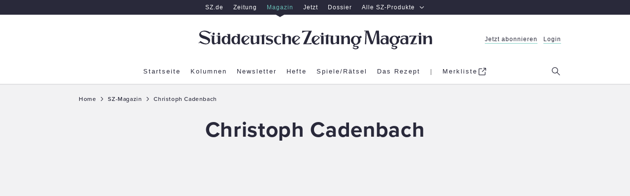

--- FILE ---
content_type: text/html; charset=utf-8
request_url: https://www.sueddeutsche.de/magazin/thema/Christoph_Cadenbach
body_size: 48540
content:
<!DOCTYPE html><html lang="de" data-color-scheme="enable-dark-mode"><head><meta charSet="utf-8"/><title>Christoph Cadenbach – SZ-Magazin</title><meta name="description" content="Alle Texte zum Thema Christoph Cadenbach aus dem SZ-Magazin – Spannende Artikel, Kolumnen und Geschichten rund um das Thema Christoph Cadenbach."/><meta name="viewport" content="width=device-width, initial-scale=1"/><script>window.performance.mark('first-loaded-script');</script><script type="text/javascript">window.dataLayer = [{"page.publisher":"sz","page.platform_type":"standard","page.brand_product":"sz_magazin","page.section":"","page.subsection":"","page.object_id":"","page.docType":"theme","page.tech":"homie","tech.robots_status":"true","ads.adtag":"true","article.main_topic":"christoph_cadenbach"}]</script>
  <!--
        ____               _      __           ___      __       __         _        __             __________   __
       / __ )___ _      __(_)____/ /_     ____/ (_)____/ /_     / /_  ___  (_)  ____/ /__  _____   / ___/__  /  / /
      / __  / _ \ | /| / / / ___/ __ \   / __  / / ___/ __ \   / __ \/ _ \/ /  / __  / _ \/ ___/   \__ \  / /  / / 
     / /_/ /  __/ |/ |/ / / /  / /_/ /  / /_/ / / /__/ / / /  / /_/ /  __/ /  / /_/ /  __/ /      ___/ / / /__/_/  
    /_____/\___/|__/|__/_/_/  /_.___/   \__,_/_/\___/_/ /_/  /_.___/\___/_/   \__,_/\___/_/      /____/ /____(_)   
     
    Mehr Informationen hier: https://www.sueddeutsche.de/jobs


  -->
  <script>
      (()=>{"use strict";var e={52:(e,t,n)=>{t._e=t.P$=t.ri=t.iD=t.kz=void 0;var o=n(533);Object.defineProperty(t,"kz",{enumerable:!0,get:function(){return o.register}}),Object.defineProperty(t,"iD",{enumerable:!0,get:function(){return o.login}});var r=n(730);Object.defineProperty(t,"ri",{enumerable:!0,get:function(){return r.logout}});var i=n(475);Object.defineProperty(t,"P$",{enumerable:!0,get:function(){return i.showMyAccount}});var a=n(475);Object.defineProperty(t,"_e",{enumerable:!0,get:function(){return a.loadMyAccountModalContent}})},119:function(e,t,n){var o=this&&this.__awaiter||function(e,t,n,o){return new(n||(n=Promise))((function(r,i){function a(e){try{c(o.next(e))}catch(e){i(e)}}function s(e){try{c(o.throw(e))}catch(e){i(e)}}function c(e){var t;e.done?r(e.value):(t=e.value,t instanceof n?t:new n((function(e){e(t)}))).then(a,s)}c((o=o.apply(e,t||[])).next())}))};Object.defineProperty(t,"__esModule",{value:!0}),t.getPianoUserInfo=function(e){return o(this,void 0,void 0,(function*(){const t=(0,a.getCookieValue)(u);if(!t)return i.fallbackUserInfo;const n=r.pianoApplicationId[e];let[o,s]=yield Promise.all([g(n,t),h(n,t)]);return null!=o||(o=i.fallbackUserInfo.userData),null!=s||(s=i.fallbackUserInfo.isSubscriber),{isLoggedIn:void 0!==o,isSubscriber:s,userData:o,activeSubscriptions:b()}}))},t.getUserDataFromApi=m,t.hasSubscriptionFromApi=v,t.getSubscriptionResourcesFromToken=y,t.getActiveSubscriptionsFromToken=b,t.hasSubscriptionFromToken=S;const r=n(323),i=n(890),a=n(628),s=n(903),c=n(886),d=n(509),u="__utp",l="__tac",w="R_DIGITAL_BASIS",f=-1,p=(0,s.getBrowserLogger)("user-info-piano");function g(e,t){return o(this,void 0,void 0,(function*(){try{return yield m(e,t)}catch(e){403===e.status?p.warn("Failed to get user data from Piano API - Status 403",{},e):p.error("Failed to get user data from Piano API",{},e)}try{return function(e){const t=(0,c.getUnvalidatedJwtPayload)(e);if(void 0===t)return;const n=JSON.parse(t);return(0,c.isJwtTokenExpired)(n)?void 0:{userId:n.sub,email:n.email,firstName:n.given_name,lastName:n.family_name}}(t)}catch(e){p.error("Failed to get user data from token",{},e)}}))}function m(e,t){return o(this,void 0,void 0,(function*(){var n,o,r;const i=yield(0,d.requestJson)(`https://auth.sueddeutsche.de/id/api/v1/identity/userinfo?client_id=${e}&access_token=${t}`,{cache:"no-store"}),a=null===(n=i.custom_field_values.find((e=>"c1_gender"===e.field_name)))||void 0===n?void 0:n.value,s=null===(o=i.custom_field_values.find((e=>"c1_title"===e.field_name)))||void 0===o?void 0:o.value,c=null===(r=i.custom_field_values.find((e=>"c1_login_alias"===e.field_name)))||void 0===r?void 0:r.value;return{userId:i.uid,email:i.email,firstName:i.first_name,lastName:i.last_name,gender:a,title:s,loginAlias:c}}))}function h(e,t){return o(this,void 0,void 0,(function*(){try{return yield v(e,t)}catch(e){403===e.status?p.warn("Failed to get subscription status from Piano API - Status 403",{},e):p.error("Failed to get subscription status from Piano API",{},e)}try{return S()}catch(e){p.error("Failed to get subscription status from token",{},e)}}))}function v(e,t){return o(this,void 0,void 0,(function*(){return(yield(0,d.requestJson)(`https://vx.sueddeutsche.de/api/v3/access/check?rid=R_DIGITAL_BASIS&aid=${e}&user_token=${t}`,{cache:"no-store"})).access.granted}))}function y(){const e=(0,a.getCookieValue)(l);if(!e)return;const t=(0,c.getUnvalidatedJwtPayload)(e);if(void 0===t)return;const n=JSON.parse(t);if((0,c.isJwtTokenExpired)(n))return;const{aud:o,sub:r}=n,i=JSON.parse(r);return i.al?i.al[o]:void 0}function b(){const e=y();return e?e.filter(_).map((e=>e.r)):[]}function S(){const e=y();if(e)return e.some(I)}function _(e){const t=Date.now()/1e3;return e.ia&&(e.e>t||e.e===f)}function I(e){return _(e)&&e.r===w}},139:function(e,t){var n=this&&this.__assign||function(){return n=Object.assign||function(e){for(var t,n=1,o=arguments.length;n<o;n++)for(var r in t=arguments[n])Object.prototype.hasOwnProperty.call(t,r)&&(e[r]=t[r]);return e},n.apply(this,arguments)};function o(e,t,o,r,a){void 0===o&&(o={}),function(e,t){e.logger||(e.logger=t.logger),e.service||(e.service=t.service),e.team||(e.team=t.team)}(o,t),console[r](e,o,a),i(t,r)&&(o.service&&o.team?a instanceof Error?window.DD_LOGS.onReady((function(){window.DD_LOGS.logger.log(e,o,r,a)})):window.DD_LOGS.onReady((function(){window.DD_LOGS.logger.log(e,n(n({},o),{error:a}),r)})):console.error("Missing logger, service or team in message context - will not log",o))}Object.defineProperty(t,"__esModule",{value:!0}),t.initBrowserLogging=function(e,t){void 0===t&&(t=.1),window.DD_LOGS=window.DD_LOGS||{q:[],onReady:function(e){window.DD_LOGS.q.push(e)}},window.DD_LOGS.onReady((function(){window.DD_LOGS.init({clientToken:"pub80cb49168ce3b5d037b15f4c6dde16dc",site:"datadoghq.eu",forwardErrorsToLogs:!1,sessionSampleRate:"prod"===e?t:100,service:"prod"===e?"www.sueddeutsche.de":"www-stage.sueddeutsche.de",env:e})})),window.SZ=window.SZ||{},window.SZ.Log={getLogger:function(e){return{debug:function(t,n,r){return o(t,e,n,"debug",r)},info:function(t,n,r){return o(t,e,n,"info",r)},warn:function(t,n,r){return o(t,e,n,"warn",r)},error:function(t,n,r){return o(t,e,n,"error",r)}}}}},t.shouldLogToDatadog=i,t.getLoggingScript=function(){return"https://www.sueddeutsche.de/szde-assets/js/datadog-logs-v5.js"};var r={debug:1,info:2,warn:3,error:4};function i(e,t){var n;return r[null!==(n=e.level)&&void 0!==n?n:"warn"]<=r[t]}},145:(e,t,n)=>{t.ug=t.m4=void 0;var o=n(890);Object.defineProperty(t,"m4",{enumerable:!0,get:function(){return o.fallbackUserInfo}}),Object.defineProperty(t,"ug",{enumerable:!0,get:function(){return o.getUserInfo}})},153:(e,t,n)=>{Object.defineProperty(t,"__esModule",{value:!0}),t.addInternalReferrerToClickedURLs=t.readAndRemoveInternalReferrer=t.initInternalReferrerTracking=void 0;var o=n(952),r="internal-referrer";function i(){var e=new URL(location.href),t=e.searchParams.get(r);e.searchParams.delete(r);var n=e.pathname+e.search+e.hash;return history.replaceState({},"",n),t}function a(e){var t=e.target.closest("a");if(null!=t&&(0,o.isInternallyTrackedLink)(t)){var n=function(e){var t=new URL(e.href);return t.searchParams.set(r,location.host+location.pathname),t.toString()}(t);t.href=n}}t.initInternalReferrerTracking=function(){var e=i();return document.addEventListener("click",a),e},t.readAndRemoveInternalReferrer=i,t.addInternalReferrerToClickedURLs=a},323:(e,t)=>{Object.defineProperty(t,"__esModule",{value:!0}),t.subscriptionInfoApiUrl=t.pianoApplicationId=void 0,t.pianoApplicationId={stage:"34PID1aQpe",prod:"oUziPp2Dpe"},t.subscriptionInfoApiUrl={stage:"https://www-stage.sueddeutsche.de/v1/subscriptioninfo?subscription_rule=cmp&user=true&entitlement=live_szde&entitlement=live_szm&ssoInfo=true",prod:"https://www.sueddeutsche.de/v1/subscriptioninfo?subscription_rule=cmp&user=true&entitlement=live_szde&entitlement=live_szm&ssoInfo=true"}},327:(e,t,n)=>{Object.defineProperty(t,"__esModule",{value:!0}),t.makeGetBrowserLogger=t.getLoggingScript=t.initBrowserLogging=void 0;var o=n(139);Object.defineProperty(t,"initBrowserLogging",{enumerable:!0,get:function(){return o.initBrowserLogging}}),Object.defineProperty(t,"getLoggingScript",{enumerable:!0,get:function(){return o.getLoggingScript}});var r=n(832);Object.defineProperty(t,"makeGetBrowserLogger",{enumerable:!0,get:function(){return r.makeGetBrowserLogger}})},377:(e,t,n)=>{Object.defineProperty(t,"__esModule",{value:!0}),t.reloadAfterLogin=function(e){location.href=[e=>(0,o.removeParamFromUrl)(e,r),e=>(0,o.removeParamFromUrl)(e,i)].reduce(((e,t)=>t(e)),e)},t.reloadWithLogout=function(e){location.href=(0,o.addParamToUrl)(e,i)};const o=n(408),r="reduced",i="logout"},398:(e,t,n)=>{Object.defineProperty(t,"__esModule",{value:!0}),t.getAnonymousSubscriberUserInfo=function(){const e=(0,r.getCookieValue)(s);if(e)try{const t=(0,i.getUnvalidatedJwtPayload)(e);if(t)return{isLoggedIn:!1,isSubscriber:JSON.parse(t).resources.includes(a)}}catch(e){return o.fallbackUserInfo}return o.fallbackUserInfo};const o=n(890),r=n(628),i=n(886),a="R_DIGITAL_BASIS",s="anonymous-subscriber-token"},408:(e,t)=>{Object.defineProperty(t,"__esModule",{value:!0}),t.addParamToUrl=function(e,t,n=""){try{const o=new URL(e);return o.searchParams.set(t,n),o.toString()}catch(t){return e}},t.removeParamFromUrl=function(e,t){try{const n=new URL(e);return n.searchParams.delete(t),n.toString()}catch(t){return e}}},418:(e,t,n)=>{t.a=void 0;var o=n(153);Object.defineProperty(t,"a",{enumerable:!0,get:function(){return o.initInternalReferrerTracking}})},445:(e,t)=>{Object.defineProperty(t,"__esModule",{value:!0}),t.getTinypass=function(){var e;return window.tp=null!==(e=window.tp)&&void 0!==e?e:[],window.tp}},457:(e,t)=>{function n(e,t,n){document.cookie=`${e}=${t}; ${n}`}Object.defineProperty(t,"__esModule",{value:!0}),t.writeCookie=n,t.deleteCookie=function(e,t){n(e,"",`expires=Thu, 01 Jan 1970 00:00:01 GMT; ${t}`)}},475:(e,t,n)=>{Object.defineProperty(t,"__esModule",{value:!0}),t.showMyAccount=function(){window.dispatchEvent(new Event("openMyAccountModal"))},t.loadMyAccountModalContent=function(){(0,o.getTinypass)().push(["init",()=>{(0,o.getTinypass)().myaccount.show({displayMode:"inline",containerSelector:"#piano-myaccount",activateTemplateInteraction:!0})}])};const o=n(445)},509:function(e,t){var n=this&&this.__awaiter||function(e,t,n,o){return new(n||(n=Promise))((function(r,i){function a(e){try{c(o.next(e))}catch(e){i(e)}}function s(e){try{c(o.throw(e))}catch(e){i(e)}}function c(e){var t;e.done?r(e.value):(t=e.value,t instanceof n?t:new n((function(e){e(t)}))).then(a,s)}c((o=o.apply(e,t||[])).next())}))};Object.defineProperty(t,"__esModule",{value:!0}),t.requestJson=function(e,t){return n(this,arguments,void 0,(function*(e,t,r=1e4){const i=Object.assign({method:"GET"},t),a=yield function(e,t,o){return n(this,void 0,void 0,(function*(){let n;const r=new Promise(((e,t)=>{n=setTimeout((()=>t(new Error(`user data request timed out after ${o} ms`))),o)}));return yield Promise.race([window.fetch(e,t),r]).then((e=>(clearTimeout(n),e)))}))}(e,i,r);if(a.ok)return yield a.json();throw new o(`Request for ${e} failed with status ${a.status}`,a.status)}))};class o extends Error{constructor(e,t){super(e),this.name="HttpRequestError",this.status=t}}},533:(e,t,n)=>{Object.defineProperty(t,"__esModule",{value:!0}),t.pianoLoginSuccessEventName=void 0,t.login=function(e=location.href){return i(e,"login")},t.register=function(e=location.href){return i(e,"register")},t.onSuccessReloadHandler=a;const o=n(445),r=n(377);function i(e,t){a((0,o.getTinypass)(),e),(0,o.getTinypass)().push(["init",()=>{(function(e,t){return!!e.pianoId.isUserValid()&&((0,r.reloadAfterLogin)(null!=t?t:location.href),!0)})((0,o.getTinypass)(),e)||(0,o.getTinypass)().pianoId.show({screen:null!=t?t:"login"})}])}function a(e,n){e.pianoReloadCallback&&removeEventListener(t.pianoLoginSuccessEventName,e.pianoReloadCallback),e.pianoReloadCallback=()=>(0,r.reloadAfterLogin)(n),addEventListener(t.pianoLoginSuccessEventName,e.pianoReloadCallback)}t.pianoLoginSuccessEventName="piano:login"},534:(e,t)=>{Object.defineProperty(t,"__esModule",{value:!0}),t.isStage=void 0,t.getClientSideEnv=o;const n=o();function o(){const e=window.location.hostname;return(null==e?void 0:e.includes("stage"))?"stage":(null==e?void 0:e.includes("localhost"))?"dev":"prod"}t.isStage="stage"===n},554:(e,t)=>{Object.defineProperty(t,"__esModule",{value:!0}),t.getConsoleLogger=function(){return{debug:function(e,t,n){console.debug(e,t,n)},info:function(e,t,n){console.info(e,t,n)},warn:function(e,t,n){console.warn(e,t,n)},error:function(e,t,n){console.error(e,t,n)}}}},623:(e,t)=>{Object.defineProperty(t,"__esModule",{value:!0}),t.base64urlDecode=function(e){return window.atob(e.replace(/-/g,"+").replace(/_/g,"/"))}},628:(e,t)=>{Object.defineProperty(t,"__esModule",{value:!0}),t.getCookieValue=function(e){const t=document.cookie.split(";").find((t=>t.includes(`${e}=`)));return t?t.replace(`${e}=`,"").trim():void 0}},730:function(e,t,n){var o=this&&this.__awaiter||function(e,t,n,o){return new(n||(n=Promise))((function(r,i){function a(e){try{c(o.next(e))}catch(e){i(e)}}function s(e){try{c(o.throw(e))}catch(e){i(e)}}function c(e){var t;e.done?r(e.value):(t=e.value,t instanceof n?t:new n((function(e){e(t)}))).then(a,s)}c((o=o.apply(e,t||[])).next())}))};Object.defineProperty(t,"__esModule",{value:!0}),t.showAccountParam=void 0,t.logout=function(){return o(this,arguments,void 0,(function*(e=location.href,n){const{reload:o}=Object.assign(Object.assign({},d),n);return new Promise((n=>{(0,r.getTinypass)().push(["addHandler","logout",()=>{if((0,i.deleteCookie)("sz-session"+(c.isStage?"-stage":""),"path=/; domain=sueddeutsche.de"),o){const n=(0,a.removeParamFromUrl)(e,t.showAccountParam);(0,s.reloadWithLogout)(n)}n()}]),(0,r.getTinypass)().push(["init",()=>{(0,r.getTinypass)().pianoId.logout()}])}))}))};const r=n(445),i=n(457),a=n(408),s=n(377),c=n(534);t.showAccountParam="show-my-account";const d={reload:!0}},832:function(e,t,n){var o=this&&this.__assign||function(){return o=Object.assign||function(e){for(var t,n=1,o=arguments.length;n<o;n++)for(var r in t=arguments[n])Object.prototype.hasOwnProperty.call(t,r)&&(e[r]=t[r]);return e},o.apply(this,arguments)};Object.defineProperty(t,"__esModule",{value:!0}),t.makeGetBrowserLogger=function(e){return function(t,n){var a,s;return i()&&(null===(s=null===(a=null===window||void 0===window?void 0:window.SZ)||void 0===a?void 0:a.Log)||void 0===s?void 0:s.getLogger)?window.SZ.Log.getLogger(o(o({level:n},e),{logger:t})):(i()&&console.warn('Could not find SZ.Log.getLogger - using a console logger for "'.concat(t,'"')),(0,r.getConsoleLogger)())}};var r=n(554);function i(){return"undefined"!=typeof window}},886:(e,t,n)=>{Object.defineProperty(t,"__esModule",{value:!0}),t.getUnvalidatedJwtPayload=function(e){if(e){const t=e.split(".");if(3==t.length)return(0,o.base64urlDecode)(t[1])}},t.isJwtTokenExpired=function(e){const t=Math.floor(Date.now()/1e3),n=Number(e.exp);return Number.isNaN(n)||n<=t};const o=n(623)},890:function(e,t,n){var o=this&&this.__awaiter||function(e,t,n,o){return new(n||(n=Promise))((function(r,i){function a(e){try{c(o.next(e))}catch(e){i(e)}}function s(e){try{c(o.throw(e))}catch(e){i(e)}}function c(e){var t;e.done?r(e.value):(t=e.value,t instanceof n?t:new n((function(e){e(t)}))).then(a,s)}c((o=o.apply(e,t||[])).next())}))};Object.defineProperty(t,"__esModule",{value:!0}),t.fallbackUserInfo=void 0,t.getUserInfo=function(e){return o(this,void 0,void 0,(function*(){const t=yield(0,i.getPianoUserInfo)(e);if(!0===t.isSubscriber)return t;const n=(0,r.getAnonymousSubscriberUserInfo)();return Object.assign(Object.assign({},t),{isSubscriber:n.isSubscriber})}))};const r=n(398),i=n(119);t.fallbackUserInfo={isSubscriber:!1,isLoggedIn:!1,activeSubscriptions:[]}},903:(e,t,n)=>{Object.defineProperty(t,"__esModule",{value:!0}),t.getBrowserLogger=function(...e){let t;function n(){return t||(t=o(...e)),t}return{debug:(...e)=>{n().debug(...e)},info:(...e)=>{n().info(...e)},warn:(...e)=>{n().warn(...e)},error:(...e)=>{n().error(...e)}}};const o=(0,n(327).makeGetBrowserLogger)({team:"deli",service:"szde-universal"})},952:(e,t)=>{function n(e){return"www.sueddeutsche.de"===e.host||"www-stage.sueddeutsche.de"===e.host}function o(e){return""!==e.hash}Object.defineProperty(t,"__esModule",{value:!0}),t.isInternallyTrackedLink=void 0,t.isInternallyTrackedLink=function(e){if(!e.href)return!1;try{var t=new URL(e.href);return function(e){return function(e){return"sz-magazin.sueddeutsche.de"===e.host||"sz-magazin-stage.sueddeutsche.de"===e.host}(e)&&function(e){return/-[0-9]+/.test(e.pathname)}(e)&&!o(e)}(t)||function(e){return n(e)&&function(e){return/-[0-9]\.[0-9]+/.test(e.pathname)}(e)&&!o(e)&&!e.pathname.startsWith("/sport-liveticker")}(t)||function(e){return n(e)&&e.pathname.startsWith("/projekte")&&!o(e)}(t)}catch(e){return console.warn("could not set internal-referrer parameter"),!1}}}},t={};function n(o){var r=t[o];if(void 0!==r)return r.exports;var i=t[o]={exports:{}};return e[o].call(i.exports,i,i.exports,n),i.exports}const o=window.location.hostname,r="www-stage.sueddeutsche.de"===o||"plus-stage.sueddeutsche.de"===o,i=/[.]sueddeutsche[.]de$/.test(o)&&!r,a=i?{nonSubscriber:719566,subscriber:719568}:{nonSubscriber:687229,subscriber:687232},s=i?317:1337,c=i?"https://www.sueddeutsche.de":"https://www-stage.sueddeutsche.de";function d(){const e={};return e.promise=new Promise(((t,n)=>{e.resolve=t,e.reject=n})),e}function u(e){return window.location.search&&window.location.search.indexOf(e)>=0}const l=new Intl.Collator("en").compare,w=([e],[t])=>l(e,t),f=e=>e.name.includes("[exp"),p=async({name:e,associatedVariation:{name:t}})=>{const n=RegExp(/\[(?<experimentId>exp\d+)\]/),o=RegExp(/\[(?<variationId>var\d+_.*)\]/),r=n.exec(e)?.groups?.experimentId??"unknown";let i;return i="exp004"===r&&"Reference"!==t?await m():"Reference"===t?"default":o.exec(t)?.groups?.variationId??"unknown",[r,i]},g=async()=>{const e=window.Kameleoon.API.Experiments.getActive().filter(f);var t;t=(await Promise.all(e.map(p))).sort(w),document.cookie=`SZExperiments=${JSON.stringify(t)}; max-age=432000; path=/; SameSite=lax`},m=async()=>{const e=localStorage.getItem("departmentAffinity");if(!e||Date.now()-JSON.parse(e).fetchDate>2592e5){const e=await window.SZDM_ID.fetchTopDepartments();return localStorage.setItem("departmentAffinity",JSON.stringify({...e,fetchDate:Date.now()})),e.departments}return JSON.parse(e).departments};var h=n(327);const v=(0,h.makeGetBrowserLogger)({team:"deli",service:"szde-universal"});function y(e){const t=document.createElement("script");t.src=e,t.async=!1,t.defer=!0,document.head.appendChild(t)}function b(){return window.matchMedia("(min-width: 1280px)").matches?"desktop":window.matchMedia("(min-width: 768px)").matches?"tablet":"mobile"}const S=v("insert-ad-scripts");const _="data-device",I=(e,t)=>{window.Android?.[e]&&window.Android[e]((e=>"number"==typeof e||"string"==typeof e?e:JSON.stringify(e))(t))},L=e=>I("setPullToRefresh",e);function P(){void 0!==window.Android&&L({enabled:!1})}function A(e){const t=new Date;t.setDate(t.getDate()+30),function(e,t,n){document.cookie=`${e}=${t}; ${n}`}("authId",e,`Domain=sueddeutsche.de; Path=/; Expires=${t.toUTCString()}; Secure; SameSite=Strict`)}function O(e,t){let n=0;return{onMessageChoiceSelect:(e,t,o)=>{performance.measure(`cmp.read-duration-choice-${n}`,"cmp.message");const r=window.performance.getEntriesByName(`cmp.read-duration-choice-${n}`);n++;const i=r.length>0?Math.floor(r[r.length-1].duration):void 0;window.dataLayer.push({event:"cmp.choice",cmpChoice:{choiceId:t,choiceTypeId:o,readDuration:i}}),void 0!==window.Android&&L({enabled:!0})},onMessageReceiveData:(e,t)=>{t.messageId&&window.dataLayer.push({event:"cmp.message",cmpMessage:{messageId:t.messageId,messageDescription:t.msgDescription}})},onPrivacyManagerAction:(e,t)=>{performance.measure(`cmp.read-duration-privacy-${n}`,"cmp.message"),n++,window.dataLayer.push({event:"cmp.privacymanager.action",cmpPrivacyManagerAction:t})},onMessageReady:()=>{P(),0===n&&performance.mark("cmp.message")},onConsentReady:()=>{e&&async function(e){try{if(await window.SZ.UserData.isSubscriber()||u("disableUniversalTaboola"))return;e||(window._taboolaOS="Web",y("https://cdn.taboola.com/libtrc/suddeutsche/loader.js"));const t=!!window.Android,n=!!window.webkit?.messageHandlers;t?(window.taboolaMobilePubName="sueddeutsche-android",window._taboolaOS="Android",y("https://cdn.taboola.com/libtrc/sueddeutsche-android/loader.js")):n&&(window.taboolaMobilePubName="sueddeutsche-ios",window._taboolaOS="iOS",y("https://cdn.taboola.com/libtrc/sueddeutsche-ios/loader.js"))}catch(e){S.error("Error while trying to insert Taboola",{},e)}}(t)}}}async function M(e,t){const n=await window.SZ.UserData.isSubscriber();return{accountId:348,baseEndpoint:"https://consent-cdn.sueddeutsche.de",propertyId:s,gdpr:{groupPmId:k(n),consentLanguage:"de"},events:O(e,t),targetingParams:{isSubscriber:n}}}function k(e){return e?a.subscriber:a.nonSubscriber}const j=v("insert-cmp");const D=v("google-tag-manager");var T=n(418),U=n(52);function C(e){const t=document.createElement("script");t.src=e,t.type="module",document.head.appendChild(t)}const E="https://player.podigee-cdn.net";function x(e,t){if(!t.value)return;const n=document.querySelector(`iframe[src="${t.value.src}"]`);if(!n?.contentWindow)return;const o={podcastId:n.id,event:e},r={method:"addEventListener",value:e,listener:JSON.stringify(o),context:"player.js"};n.contentWindow.postMessage(JSON.stringify(r),E)}function R(e,t){if(t.listener)try{const n=JSON.parse(t.listener);if(!n)return;const o=n.podcastId,r=t.value?.episode_id,i=t.value?.episode_title,a=t.value?.podcast_title,s=t.value?.episode_duration;if(n.event!==e)return;window.dataLayer=window.dataLayer||[],window.dataLayer.push({event:"podcastTrack",dataTrack:{itemType:"podcast",itemSubtype:e,itemId:o,itemPodcastTitle:a,itemEpisodeTitle:i,itemEpisodeId:r,itemEpisodeDuration:s}})}catch{}}const N=v("load-script-synchronously");var Z=n(145);const $=v("user-data");window.initUniversalTopInlineScript=function({isMobileFromServer:e,adsConfig:t,webPushEnv:n,useIqdContainerVariant:o,isAppView:a,prodLoggingSampleRate:s}){const l=function({isMobileFromServer:e}){return void 0===e?!window.matchMedia("(min-width: 1000px)").matches:e}({isMobileFromServer:e});!function({isMobileFromServer:e,isMobile:t}){void 0===e&&(window.dataLayer=window.dataLayer||[],window.dataLayer.push({"page.platform":t?"mobile":"desktop"})),window.SZ=window.SZ||{},window.SZ.Screen={...window.SZ.Screen,isMobile:t}}({isMobileFromServer:e,isMobile:l});const w="desktop"!==b(),f=u("disable-sourcepoint")&&r,p=u("taboola-crawl");(function(e){try{(0,h.initBrowserLogging)(i?"prod":"stage",e)}catch(e){v("browser-logging").error("Failed to initialize Datadog browser logging",{},e)}})(s),function(){let e="https://www.sueddeutsche.de";location.hostname.includes("localhost")?e="http://localhost:3000":location.hostname.includes("stage")&&(e="https://www-stage.sueddeutsche.de"),window.customElements||async function(e){try{const{promise:t,reject:n,resolve:o}=d(),r=document.createElement("script");r.src=e,r.async=!1,document.head.appendChild(r),r.onload=()=>{o()},r.onerror=()=>{n(Error(`error loading ${e}`))},await t}catch(t){N.error("Error while trying to load script synchronously",{src:e},t)}}(`${e}/szde-assets/js/universal-custom-elements-polyfill-0.1.15.min.js`)}(),function(e){const t=async function(e){if(u("disableUniversalUserData"))return Z.m4;const t=u("isSubscriberOverride"),n=t&&window.location.href.indexOf("1.3552503")>-1;if(t)return{isSubscriber:!!n,isLoggedIn:!0};try{return await(0,Z.ug)(e)}catch(e){return $.error("Error when trying to load user info",{},e),Promise.reject(e)}}(e);window.SZ=window.SZ||{},window.SZ.UserData={loginName:async()=>(await t).userData?.email,isLoggedIn:async()=>(await t).isLoggedIn,isSubscriber:async()=>(await t).isSubscriber,ssoInfo:async()=>function(e){return{userId:e?.userId,firstName:e?.firstName,lastName:e?.lastName,gender:e?.gender,title:e?.title,loginAlias:e?.loginAlias,deprecatedUserKey:e?.deprecatedUserKey}}((await t).userData),activeSubscriptions:async()=>(await t).activeSubscriptions??[]},window.SZ.Raetsel={isSubscriber:async()=>(await t).isSubscriber,getUserId:async()=>(await t).userData?.userId}}(i?"prod":"stage"),window.SZ=window.SZ||{},window.SZ.Id={login:U.iD,register:U.kz,logout:U.ri,showMyAccount:U.P$,loadMyAccountModalContent:U._e},window.SZ=window.SZ||{},window.SZ.ABTesting=window.SZ.ABTesting||{},window.SZ.ABTesting.onLoadKameleoonScript=g;const m=d();window.SZ=window.SZ||{},window.SZ.CMP={openPrivacyManager:()=>{window._sp_.gdpr?.loadPrivacyManagerModal?.(),P()}},i?C("https://www.sueddeutsche.de/pay/piano/prod/index.js"):u("piano-sandbox")?C("https://www-stage.sueddeutsche.de/pay/piano/sandbox/index.js"):C("https://www-stage.sueddeutsche.de/pay/piano/stage/index.js"),async function(e){try{window.dataLayer=window.dataLayer||[],window.gtag=(...e)=>{const t={...e[2]};t[e[0]]=e[1],window.dataLayer.push(t)},window.dataLayer.push({"gtm.start":Date.now(),event:"gtm.js"}),async function(){try{const[e,t,n,o]=await Promise.all([window.SZ.UserData.isLoggedIn(),window.SZ.UserData.isSubscriber(),window.SZ.UserData.ssoInfo(),window.SZ.UserData.activeSubscriptions()]),r=n?.userId,i=n?.deprecatedUserKey;window.dataLayer=window.dataLayer||[],window.dataLayer.push({event:"userData",isLoggedIn:e,isSubscriber:t,userId:i,ssoId:r,activeSubscriptions:o})}catch(e){D.error("Error while trying to add user data to google tag manager",{},e)}}();const t=u("disableUniversalTagmanager"),n=await e;!t&&n&&y("https://www.googletagmanager.com/gtm.js?id=GTM-PXNL5Z")}catch(e){D.error("Error while initializing google tag manager",{},e)}}(m.promise),t.withAdController&&async function({isMobile:e,iqdeployment:t,useIqdContainerVariant:n=!1}){try{const o=d();!function(e,t=!1){function n(n){const o=t?{...n,platform:b()}:n;window.top&&(window.top.cmsObject=o),window.AdController.setPageInfo(o),window.AdController.stage(),window.AdController.initialize(),e(!0)}window.AdController={i:null,q:[],f:!1,s:!1,n:!1,r:null,c:[],setPageInfo:e=>{window.AdController.i=e},stage:()=>{window.AdController.s=!0},initialize:()=>{window.AdController.n=!0},render:(e,t)=>{window.AdController.q.push([e,t])},finalize:()=>{window.AdController.f=!0},ready:e=>{window.AdController.r=e},startLoadCycle:()=>{window.AdController.c.push(["startLoadCycle"])},reload:(e,t)=>{window.AdController.c.push(["reload",e,t])},reinitialize:e=>{window.AdController.c.push(["reinitialize",e])}},window.SZ=window.SZ||{},window.SZ.AdController={initialize:async e=>{try{if(await window.SZ.UserData.isSubscriber()){const t="iqdpremium,szpremium";e.keywords=e.keywords?`${e.keywords},${t}`:t}n(e)}catch{n(e)}}}}(o.resolve,n);const r=t??"live",i=function({isMobile:e,useIqdContainerVariant:t}){return`cdn_${t?"iqd":""}sz${e?"_mob":""}`}({isMobile:e,useIqdContainerVariant:n}),a=u("disableUniversalAds"),s=await o.promise;!a&&s&&(y(`https://www.sueddeutsche.de/${i}/${r}/iqadcontroller.js.gz`),y("https://www.sueddeutsche.de/szde-assets/js/adcontroller-finalize-iqdcomplete.js"))}catch(e){S.error("Error while trying to insert AdController",{},e)}}({isMobile:o?w:l,iqdeployment:t.iqdeployment,useIqdContainerVariant:o}),y((0,h.getLoggingScript)()),o&&document.addEventListener("DOMContentLoaded",(()=>{var e;e=b(),document.querySelectorAll(`[${_}]`).forEach((t=>{t.getAttribute(_)!==e&&function(e){const t=e.parentNode;t&&t.removeChild(e)}(t)}))})),f||p||async function({resolveIsTcfapiAvailable:e,withTaboola:t,isAppView:n=!1}){try{!function(){function e(t){return(e="function"==typeof Symbol&&"symbol"==typeof Symbol.iterator?function(e){return typeof e}:function(e){return e&&"function"==typeof Symbol&&e.constructor===Symbol&&e!==Symbol.prototype?"symbol":typeof e})(t)}for(var t,n,o=[],r=window,i=r;i;){try{if(i.frames.__tcfapiLocator){t=i;break}}catch(t){}if(i===r.top)break;i=i.parent}t||(function e(){var t=r.document,n=!!r.frames.__tcfapiLocator;if(!n)if(t.body){var o=t.createElement("iframe");o.style.cssText="display:none",o.name="__tcfapiLocator",t.body.appendChild(o)}else setTimeout(e,5);return!n}(),r.__tcfapi=function(){for(var e=arguments.length,t=new Array(e),r=0;r<e;r++)t[r]=arguments[r];if(!t.length)return o;"setGdprApplies"===t[0]?t.length>3&&2===parseInt(t[1],10)&&"boolean"==typeof t[3]&&(n=t[3],"function"==typeof t[2]&&t[2]("set",!0)):"ping"===t[0]?"function"==typeof t[2]&&t[2]({gdprApplies:n,cmpLoaded:!1,cmpStatus:"stub"}):o.push(t)},r.addEventListener("message",(function(t){var n="string"==typeof t.data,o={};if(n)try{o=JSON.parse(t.data)}catch(t){}else o=t.data;var r="object"===e(o)&&null!==o?o.__tcfapiCall:null;r&&window.__tcfapi(r.command,r.version,(function(e,o){var i={__tcfapiReturn:{returnValue:e,success:o,callId:r.callId}};t&&t.source&&t.source.postMessage&&t.source.postMessage(n?JSON.stringify(i):i,"*")}),r.parameter)}),!1))}(),e(!0),u("simulateAcceptedAllUser")?A("sz-accepted-all-user-for-simulations-only"):u("simulateRejectedAllUser")&&A("sz-rejected-all-user-for-simulations-only"),await async function(){const e=await window.SZ.UserData.ssoInfo(),t=e?.userId;t&&A(t)}(),await async function(e,t){window._sp_queue=[],window._sp_={config:await M(e,t)}}(t,n),y("https://consent-cdn.sueddeutsche.de/unified/wrapperMessagingWithoutDetection.js")}catch(t){j.error("Error while trying to insert cmp",{},t),e(!1)}}({resolveIsTcfapiAvailable:m.resolve,withTaboola:t.withTaboola,isAppView:a}),l||(y(`${c}/szde-assets/webpush/${n}/webpush.js`),window.addEventListener("load",(()=>{const e=()=>{const e=window.setInterval((()=>{window.pushDelivery&&(window.pushDelivery.init(),window.clearInterval(e))}),100)};"granted"===Notification.permission?e():"default"===Notification.permission&&Notification.requestPermission().then((t=>{"granted"===t&&e()}))}))),function(){const e=(0,T.a)();window.SZ.InternalTracking={internalReferrer:e??""}}(),window.addEventListener("message",(e=>{if(e.origin===E)try{const t=JSON.parse(e.data);t&&("ready"===t.event&&(x("play",t),x("sendMetadata",t),x("ended",t)),"play"===t.event&&R("play",t),"ended"===t.event&&R("ended",t),"sendMetadata"===t.event&&R("sendMetadata",t))}catch{}}),!1)}})();
      initUniversalTopInlineScript({"webPushEnv":"prod","adsConfig":{"withAdController":true,"withTaboola":false},"useIqdContainerVariant":true});
    </script>
  <link rel="apple-touch-icon" sizes="180x180" href="https://www.sueddeutsche.de/szde-assets/img/apple-touch-icon.png" />
  <link rel="icon" type="image/png" sizes="32x32" href="https://www.sueddeutsche.de/szde-assets/img/favicon-32x32.png" />
  <link rel="icon" type="image/png" sizes="16x16" href="https://www.sueddeutsche.de/szde-assets/img/favicon-16x16.png" />
  <link rel="icon" type="image/svg+xml" href="https://www.sueddeutsche.de/szde-assets/img/ligatur.svg">
  <link rel="manifest" href="https://www.sueddeutsche.de/universal/manifest.json" />
  <link rel="mask-icon" href="https://www.sueddeutsche.de/szde-assets/img/safari-pinned-tab.svg" color="#ffffff" />
  <meta name="apple-mobile-web-app-title" content="SZ.de" />
  <meta name="application-name" content="SZ.de" />
  <meta name="msapplication-TileColor" content="#ffffff" />
  
    <meta name="theme-color" media="(prefers-color-scheme: light)" content="#ffffff" />
    <meta name="theme-color" media="(prefers-color-scheme: dark)" content="#29293a" />
    
  <meta name="msapplication-config" content="none" />
  
<script type="text/javascript">window.kameleoonQueue = window.kameleoonQueue || [];</script>
<script id="kameleoonScript" type="text/javascript" src="//wni4spsbqo.kameleoon.eu/kameleoon.js" defer="true"></script>
<script>
    document.querySelector('#kameleoonScript').addEventListener('load', () => {
        setTimeout(() => {
            window.SZ.ABTesting.onLoadKameleoonScript();
        }, 2000)
    });
</script>

  <style>[id^="sp_message_container_"]{z-index: 2147483645 !important;}</style>
  <link rel="stylesheet" href="https://www.sueddeutsche.de/szde-assets/szde-simple-pages/css/utiq-custom-styles.css" media="none" onload="if(media!='all')media='all'" />
  <script>window.performance.mark('before-adcontroller-load');</script><script>SZ.AdController.initialize({"$handle":"index","$autoSizeFrames":true,"level2":"magazin","level3":"sonstiges","keywords":["christophcadenbach"],"tma":"christophcadenbach"});</script><meta name="author" content="Süddeutsche.de GmbH, Munich, Germany"/><meta name="copyright" content="Süddeutsche.de GmbH, Munich, Germany"/><meta name="email" content="kontakt@sueddeutsche.de"/><meta name="keywords" content="Christoph Cadenbach, Süddeutsche Zeitung Magazin, SZ-Magazin"/><link rel="canonical" href="https://www.sueddeutsche.de/magazin/thema/Christoph_Cadenbach"/><meta name="robots" content="index,follow,noarchive"/><meta name="referrer" content="origin-when-cross-origin"/><meta name="last-modified" content="Sat, 24 Jan 2026 21:43:07 GMT"/><meta name="twitter:card" content="summary_large_image"/><meta name="twitter:site" content="@SZ"/><meta name="twitter:dnt" content="on"/><meta property="og:type" content="article"/><meta property="og:title" content="Christoph Cadenbach – SZ-Magazin"/><meta property="og:description" content="Alle Texte zum Thema Christoph Cadenbach aus dem SZ-Magazin – Spannende Artikel, Kolumnen und Geschichten rund um das Thema Christoph Cadenbach."/><meta property="og:image" content="https://szm-media.sueddeutsche.de/image/szm/04150206451ab5145ce39148ca2d6a18/t0l248w1166h656/1280/image.jpeg"/><meta property="og:url" content="https://www.sueddeutsche.de/magazin/thema/Christoph_Cadenbach"/><meta property="og:site_name" content="Süddeutsche.de"/><meta property="og:locale" content="de_DE"/><meta property="fb:app_id" content="268419256515542"/><style>@font-face{font-display:swap;font-family:SZSansDigital;font-stretch:normal;font-style:normal;font-weight:800;src:url(https://www.sueddeutsche.de/szde-assets/woff2/d202b291ffe3c074c83b3e64b525a991.woff2) format("woff2")}@font-face{font-display:swap;font-family:SZSansDigital;font-stretch:normal;font-style:normal;font-weight:700;src:url(https://www.sueddeutsche.de/szde-assets/woff2/e117a79bf09a4a75acc1f986ea51261d.woff2) format("woff2")}@font-face{font-display:swap;font-family:SZSansDigital;font-stretch:normal;font-style:italic;font-weight:700;src:url(https://www.sueddeutsche.de/szde-assets/woff2/1e487cafba201d1ea376849a3e1b5090.woff2) format("woff2")}@font-face{font-display:swap;font-family:SZSansDigital;font-stretch:normal;font-style:normal;font-weight:400;src:url(https://www.sueddeutsche.de/szde-assets/woff2/217e1fa86dcffb1f4f0ce5ba4958ca67.woff2) format("woff2")}@font-face{font-display:swap;font-family:SZSansDigital;font-stretch:normal;font-style:italic;font-weight:400;src:url(https://www.sueddeutsche.de/szde-assets/woff2/8d3e02728b9be61a55c1766c06297d70.woff2) format("woff2")}@font-face{font-display:swap;font-family:SZSansDigital;font-stretch:normal;font-style:normal;font-weight:200;src:url(https://www.sueddeutsche.de/szde-assets/woff2/67b8a55e7fdd6808a987472678c41246.woff2) format("woff2")}@font-face{font-display:swap;font-family:SZ Sans Digital Condensed;font-stretch:normal;font-style:normal;font-weight:400;src:url(https://www.sueddeutsche.de/szde-assets/woff2/7a8e391b95946f499939e8afce41af72.woff2) format("woff2")}@font-face{font-display:swap;font-family:SZ Sans Digital Condensed;font-stretch:normal;font-style:italic;font-weight:400;src:url(https://www.sueddeutsche.de/szde-assets/woff2/e5f03dcfdb2c141a101c14ac3dff7d42.woff2) format("woff2")}@font-face{font-display:swap;font-family:SZ Sans Digital Condensed;font-stretch:normal;font-style:normal;font-weight:700;src:url(https://www.sueddeutsche.de/szde-assets/woff2/cdc46bc4472cd0d5398f5bd951cbfd55.woff2) format("woff2")}@font-face{font-display:swap;font-family:SZ Sans Digital Condensed;font-stretch:normal;font-style:italic;font-weight:700;src:url(https://www.sueddeutsche.de/szde-assets/woff2/d67b57ed611f096be11bf63f28f3dc09.woff2) format("woff2")}@font-face{font-display:swap;font-family:SZ Text;font-stretch:normal;font-style:normal;font-weight:700;src:url(https://www.sueddeutsche.de/szde-assets/woff2/5f43676094b26f440591ad70fbca1618.woff2) format("woff2")}@font-face{font-display:swap;font-family:SZ Text;font-stretch:normal;font-style:normal;font-weight:500;src:url(https://www.sueddeutsche.de/szde-assets/woff2/2c7636c98303f1059d2e553a1ea8a872.woff2) format("woff2")}@font-face{font-display:swap;font-family:SZ Text;font-stretch:normal;font-style:italic;font-weight:700;src:url(https://www.sueddeutsche.de/szde-assets/woff2/c306b9d973f13ac97dfc2cea69e5bb98.woff2) format("woff2")}@font-face{font-display:swap;font-family:SZ Text;font-stretch:normal;font-style:italic;font-weight:500;src:url(https://www.sueddeutsche.de/szde-assets/woff2/b1f05a6d991bac01f7b690ab9847d524.woff2) format("woff2")}@font-face{font-display:swap;font-family:SZ Text;font-stretch:normal;font-style:normal;font-weight:400;src:url(https://www.sueddeutsche.de/szde-assets/woff2/33db65d7b27970bec6250a50fe6c03e6.woff2) format("woff2")}@font-face{font-display:swap;font-family:SZ Text;font-stretch:normal;font-style:italic;font-weight:400;src:url(https://www.sueddeutsche.de/szde-assets/woff2/f129008816788c221f0194074e55f0c5.woff2) format("woff2")}@font-face{font-display:swap;font-family:SZ Text;font-stretch:normal;font-style:normal;font-weight:800;src:url(https://www.sueddeutsche.de/szde-assets/woff2/2e545059cbe665b51b5a2ddbf1b7b161.woff2) format("woff2")}@font-face{font-display:swap;font-family:"SZ Serif";font-stretch:normal;font-style:normal;font-weight:500;src:url(https://www.sueddeutsche.de/szde-assets/woff2/021371f624f4b58ba0feaf80eb1dd05c.woff2) format("woff2")}@font-face{font-display:swap;font-family:"SZ Serif";font-stretch:normal;font-style:italic;font-weight:500;src:url(https://www.sueddeutsche.de/szde-assets/woff2/8c35f1f7ea3733e4ff2e70ed4d59a017.woff2) format("woff2")}@font-face{font-display:swap;font-family:"SZ Serif";font-stretch:normal;font-style:normal;font-weight:400;src:url(https://www.sueddeutsche.de/szde-assets/woff2/ae40885cce333b6fee917f223790dac5.woff2) format("woff2")}@font-face{font-display:swap;font-family:"SZ Serif Condensed";font-stretch:normal;font-style:normal;font-weight:400;src:url(https://www.sueddeutsche.de/szde-assets/woff2/c8c2bcbcf9b2beb9ab6894981b90ce26.woff2) format("woff2")}@font-face{font-display:swap;font-family:"SZ Serif Condensed";font-stretch:normal;font-style:normal;font-weight:700;src:url(https://www.sueddeutsche.de/szde-assets/woff2/d0e4cb29541fd1986eab766d72baf138.woff2) format("woff2")}@font-face{font-display:swap;font-family:"SZ Serif Condensed";font-stretch:normal;font-style:normal;font-weight:800;src:url(https://www.sueddeutsche.de/szde-assets/woff2/d8fb497f57ab3e9ce3c153e976eae838.woff2) format("woff2")}@font-face{font-display:swap;font-family:"PT Serif";font-stretch:normal;font-style:normal;font-weight:400;src:url(https://www.sueddeutsche.de/szde-assets/woff2/b65fd3524c879e96c5850fcec5ee4109.woff2) format("woff2")}@font-face{font-display:swap;font-family:"PT Serif";font-stretch:normal;font-style:italic;font-weight:400;src:url(https://www.sueddeutsche.de/szde-assets/woff2/ff146135bccded28fd87a7d34efa9edd.woff2) format("woff2")}@font-face{font-display:swap;font-family:"PT Serif";font-stretch:normal;font-style:normal;font-weight:700;src:url(https://www.sueddeutsche.de/szde-assets/woff2/acc5f93bbb87931506dbcde1e7a5f74f.woff2) format("woff2")}@font-face{font-display:swap;font-family:"PT Serif";font-stretch:normal;font-style:italic;font-weight:700;src:url(https://www.sueddeutsche.de/szde-assets/woff2/6829d4b8e4734ccccdf03e3e9a0c2189.woff2) format("woff2")}@font-face{font-display:swap;font-family:WorkSans;font-stretch:normal;font-style:normal;font-weight:400;src:url(https://www.sueddeutsche.de/szde-assets/woff2/7dfb5a169a489bd8d18daec75181d793.woff2) format("woff2")}@font-face{font-display:swap;font-family:WorkSans;font-stretch:normal;font-style:normal;font-weight:500;src:url(https://www.sueddeutsche.de/szde-assets/woff2/ade46679afff2a3ec3175f5540776990.woff2) format("woff2")}@font-face{font-display:swap;font-family:WorkSans;font-stretch:normal;font-style:normal;font-weight:600;src:url(https://www.sueddeutsche.de/szde-assets/woff2/9991c20c3e6e7489cd3158713291318d.woff2) format("woff2")}@font-face{font-display:swap;font-family:WorkSans;font-stretch:normal;font-style:normal;font-weight:700;src:url(https://www.sueddeutsche.de/szde-assets/woff2/dbe8623a11a60b16d636b32c7c25549d.woff2) format("woff2")}@font-face{font-display:swap;font-family:Montserrat;font-stretch:normal;font-style:normal;font-weight:400;src:url(https://www.sueddeutsche.de/szde-assets/woff2/38ce6067d2ee0fdbcc8d6d52d4a5d104.woff2) format("woff2")}@font-face{font-display:swap;font-family:Old Standard;font-stretch:normal;font-style:normal;font-weight:700;src:url(https://www.sueddeutsche.de/szde-assets/woff2/b9e2554df4bdd246e171006773f06077.woff2) format("woff2")}</style><style>
/*
 * The Typekit service used to deliver this font or fonts for use on websites
 * is provided by Adobe and is subject to these Terms of Use
 * http://www.adobe.com/products/eulas/tou_typekit. For font license
 * information, see the list below.
 *
 * freight-display-pro:
 *   - http://typekit.com/eulas/000000000000000077359f97
 *   - http://typekit.com/eulas/000000000000000077359fa9
 * freight-text-pro:
 *   - http://typekit.com/eulas/00000000000000007735d61f
 *   - http://typekit.com/eulas/00000000000000007735d626
 *   - http://typekit.com/eulas/00000000000000007735d62a
 *   - http://typekit.com/eulas/00000000000000007735d630
 *   - http://typekit.com/eulas/000000000000000077359fb7
 *   - http://typekit.com/eulas/000000000000000077359fbd
 * proxima-nova:
 *   - http://typekit.com/eulas/00000000000000007735e603
 *   - http://typekit.com/eulas/00000000000000007735e611
 *   - http://typekit.com/eulas/00000000000000007735e60d
 *   - http://typekit.com/eulas/00000000000000007735e609
 *   - http://typekit.com/eulas/00000000000000007735e605
 *
 * © 2009-2025 Adobe Systems Incorporated. All Rights Reserved.
 */
/*{"last_published":"2025-09-18 08:42:30 UTC"}*/

@import url("https://p.typekit.net/p.css?s=1&k=vnk5cip&ht=tk&f=139.169.173.175.25136.13464.13465.13466.13467.13468.13470.18492.18499&a=129881141&app=typekit&e=css");

@font-face {
font-family:"proxima-nova";
src:url("https://use.typekit.net/af/5be242/00000000000000007735e603/31/l?primer=7cdcb44be4a7db8877ffa5c0007b8dd865b3bbc383831fe2ea177f62257a9191&fvd=n7&v=3") format("woff2"),url("https://use.typekit.net/af/5be242/00000000000000007735e603/31/d?primer=7cdcb44be4a7db8877ffa5c0007b8dd865b3bbc383831fe2ea177f62257a9191&fvd=n7&v=3") format("woff"),url("https://use.typekit.net/af/5be242/00000000000000007735e603/31/a?primer=7cdcb44be4a7db8877ffa5c0007b8dd865b3bbc383831fe2ea177f62257a9191&fvd=n7&v=3") format("opentype");
font-display:swap;font-style:normal;font-weight:700;font-stretch:normal;
}

@font-face {
font-family:"proxima-nova";
src:url("https://use.typekit.net/af/99d25e/00000000000000007735e611/31/l?primer=7cdcb44be4a7db8877ffa5c0007b8dd865b3bbc383831fe2ea177f62257a9191&fvd=n8&v=3") format("woff2"),url("https://use.typekit.net/af/99d25e/00000000000000007735e611/31/d?primer=7cdcb44be4a7db8877ffa5c0007b8dd865b3bbc383831fe2ea177f62257a9191&fvd=n8&v=3") format("woff"),url("https://use.typekit.net/af/99d25e/00000000000000007735e611/31/a?primer=7cdcb44be4a7db8877ffa5c0007b8dd865b3bbc383831fe2ea177f62257a9191&fvd=n8&v=3") format("opentype");
font-display:swap;font-style:normal;font-weight:800;font-stretch:normal;
}

@font-face {
font-family:"proxima-nova";
src:url("https://use.typekit.net/af/e37e5a/00000000000000007735e60d/31/l?primer=7cdcb44be4a7db8877ffa5c0007b8dd865b3bbc383831fe2ea177f62257a9191&fvd=n6&v=3") format("woff2"),url("https://use.typekit.net/af/e37e5a/00000000000000007735e60d/31/d?primer=7cdcb44be4a7db8877ffa5c0007b8dd865b3bbc383831fe2ea177f62257a9191&fvd=n6&v=3") format("woff"),url("https://use.typekit.net/af/e37e5a/00000000000000007735e60d/31/a?primer=7cdcb44be4a7db8877ffa5c0007b8dd865b3bbc383831fe2ea177f62257a9191&fvd=n6&v=3") format("opentype");
font-display:swap;font-style:normal;font-weight:600;font-stretch:normal;
}

@font-face {
font-family:"proxima-nova";
src:url("https://use.typekit.net/af/d7ff92/00000000000000007735e609/31/l?primer=7cdcb44be4a7db8877ffa5c0007b8dd865b3bbc383831fe2ea177f62257a9191&fvd=n4&v=3") format("woff2"),url("https://use.typekit.net/af/d7ff92/00000000000000007735e609/31/d?primer=7cdcb44be4a7db8877ffa5c0007b8dd865b3bbc383831fe2ea177f62257a9191&fvd=n4&v=3") format("woff"),url("https://use.typekit.net/af/d7ff92/00000000000000007735e609/31/a?primer=7cdcb44be4a7db8877ffa5c0007b8dd865b3bbc383831fe2ea177f62257a9191&fvd=n4&v=3") format("opentype");
font-display:swap;font-style:normal;font-weight:400;font-stretch:normal;
}

@font-face {
font-family:"proxima-nova";
src:url("https://use.typekit.net/af/26f7ec/00000000000000007735e605/31/l?primer=7cdcb44be4a7db8877ffa5c0007b8dd865b3bbc383831fe2ea177f62257a9191&fvd=n5&v=3") format("woff2"),url("https://use.typekit.net/af/26f7ec/00000000000000007735e605/31/d?primer=7cdcb44be4a7db8877ffa5c0007b8dd865b3bbc383831fe2ea177f62257a9191&fvd=n5&v=3") format("woff"),url("https://use.typekit.net/af/26f7ec/00000000000000007735e605/31/a?primer=7cdcb44be4a7db8877ffa5c0007b8dd865b3bbc383831fe2ea177f62257a9191&fvd=n5&v=3") format("opentype");
font-display:swap;font-style:normal;font-weight:500;font-stretch:normal;
}

@font-face {
font-family:"freight-text-pro";
src:url("https://use.typekit.net/af/a9e142/00000000000000007735d61f/31/l?primer=7fa3915bdafdf03041871920a205bef951d72bf64dd4c4460fb992e3ecc3a862&fvd=n4&v=3") format("woff2"),url("https://use.typekit.net/af/a9e142/00000000000000007735d61f/31/d?primer=7fa3915bdafdf03041871920a205bef951d72bf64dd4c4460fb992e3ecc3a862&fvd=n4&v=3") format("woff"),url("https://use.typekit.net/af/a9e142/00000000000000007735d61f/31/a?primer=7fa3915bdafdf03041871920a205bef951d72bf64dd4c4460fb992e3ecc3a862&fvd=n4&v=3") format("opentype");
font-display:auto;font-style:normal;font-weight:400;font-stretch:normal;
}

@font-face {
font-family:"freight-text-pro";
src:url("https://use.typekit.net/af/aa0b66/00000000000000007735d626/31/l?primer=7fa3915bdafdf03041871920a205bef951d72bf64dd4c4460fb992e3ecc3a862&fvd=i4&v=3") format("woff2"),url("https://use.typekit.net/af/aa0b66/00000000000000007735d626/31/d?primer=7fa3915bdafdf03041871920a205bef951d72bf64dd4c4460fb992e3ecc3a862&fvd=i4&v=3") format("woff"),url("https://use.typekit.net/af/aa0b66/00000000000000007735d626/31/a?primer=7fa3915bdafdf03041871920a205bef951d72bf64dd4c4460fb992e3ecc3a862&fvd=i4&v=3") format("opentype");
font-display:auto;font-style:italic;font-weight:400;font-stretch:normal;
}

@font-face {
font-family:"freight-text-pro";
src:url("https://use.typekit.net/af/9e97d3/00000000000000007735d62a/31/l?primer=7fa3915bdafdf03041871920a205bef951d72bf64dd4c4460fb992e3ecc3a862&fvd=n7&v=3") format("woff2"),url("https://use.typekit.net/af/9e97d3/00000000000000007735d62a/31/d?primer=7fa3915bdafdf03041871920a205bef951d72bf64dd4c4460fb992e3ecc3a862&fvd=n7&v=3") format("woff"),url("https://use.typekit.net/af/9e97d3/00000000000000007735d62a/31/a?primer=7fa3915bdafdf03041871920a205bef951d72bf64dd4c4460fb992e3ecc3a862&fvd=n7&v=3") format("opentype");
font-display:auto;font-style:normal;font-weight:700;font-stretch:normal;
}

@font-face {
font-family:"freight-text-pro";
src:url("https://use.typekit.net/af/2756d5/00000000000000007735d630/31/l?primer=7fa3915bdafdf03041871920a205bef951d72bf64dd4c4460fb992e3ecc3a862&fvd=i7&v=3") format("woff2"),url("https://use.typekit.net/af/2756d5/00000000000000007735d630/31/d?primer=7fa3915bdafdf03041871920a205bef951d72bf64dd4c4460fb992e3ecc3a862&fvd=i7&v=3") format("woff"),url("https://use.typekit.net/af/2756d5/00000000000000007735d630/31/a?primer=7fa3915bdafdf03041871920a205bef951d72bf64dd4c4460fb992e3ecc3a862&fvd=i7&v=3") format("opentype");
font-display:auto;font-style:italic;font-weight:700;font-stretch:normal;
}

@font-face {
font-family:"freight-text-pro";
src:url("https://use.typekit.net/af/e04ccd/000000000000000077359fb7/31/l?primer=7fa3915bdafdf03041871920a205bef951d72bf64dd4c4460fb992e3ecc3a862&fvd=n3&v=3") format("woff2"),url("https://use.typekit.net/af/e04ccd/000000000000000077359fb7/31/d?primer=7fa3915bdafdf03041871920a205bef951d72bf64dd4c4460fb992e3ecc3a862&fvd=n3&v=3") format("woff"),url("https://use.typekit.net/af/e04ccd/000000000000000077359fb7/31/a?primer=7fa3915bdafdf03041871920a205bef951d72bf64dd4c4460fb992e3ecc3a862&fvd=n3&v=3") format("opentype");
font-display:auto;font-style:normal;font-weight:300;font-stretch:normal;
}

@font-face {
font-family:"freight-text-pro";
src:url("https://use.typekit.net/af/463b3c/000000000000000077359fbd/31/l?primer=7fa3915bdafdf03041871920a205bef951d72bf64dd4c4460fb992e3ecc3a862&fvd=n5&v=3") format("woff2"),url("https://use.typekit.net/af/463b3c/000000000000000077359fbd/31/d?primer=7fa3915bdafdf03041871920a205bef951d72bf64dd4c4460fb992e3ecc3a862&fvd=n5&v=3") format("woff"),url("https://use.typekit.net/af/463b3c/000000000000000077359fbd/31/a?primer=7fa3915bdafdf03041871920a205bef951d72bf64dd4c4460fb992e3ecc3a862&fvd=n5&v=3") format("opentype");
font-display:auto;font-style:normal;font-weight:500;font-stretch:normal;
}

@font-face {
font-family:"freight-display-pro";
src:url("https://use.typekit.net/af/fed74c/000000000000000077359f97/31/l?primer=7cdcb44be4a7db8877ffa5c0007b8dd865b3bbc383831fe2ea177f62257a9191&fvd=n7&v=3") format("woff2"),url("https://use.typekit.net/af/fed74c/000000000000000077359f97/31/d?primer=7cdcb44be4a7db8877ffa5c0007b8dd865b3bbc383831fe2ea177f62257a9191&fvd=n7&v=3") format("woff"),url("https://use.typekit.net/af/fed74c/000000000000000077359f97/31/a?primer=7cdcb44be4a7db8877ffa5c0007b8dd865b3bbc383831fe2ea177f62257a9191&fvd=n7&v=3") format("opentype");
font-display:swap;font-style:normal;font-weight:700;font-stretch:normal;
}

@font-face {
font-family:"freight-display-pro";
src:url("https://use.typekit.net/af/15f13f/000000000000000077359fa9/31/l?primer=7cdcb44be4a7db8877ffa5c0007b8dd865b3bbc383831fe2ea177f62257a9191&fvd=i5&v=3") format("woff2"),url("https://use.typekit.net/af/15f13f/000000000000000077359fa9/31/d?primer=7cdcb44be4a7db8877ffa5c0007b8dd865b3bbc383831fe2ea177f62257a9191&fvd=i5&v=3") format("woff"),url("https://use.typekit.net/af/15f13f/000000000000000077359fa9/31/a?primer=7cdcb44be4a7db8877ffa5c0007b8dd865b3bbc383831fe2ea177f62257a9191&fvd=i5&v=3") format("opentype");
font-display:swap;font-style:italic;font-weight:500;font-stretch:normal;
}
  </style><style data-emotion="css-global 39zo70">html{line-height:1.15;-webkit-text-size-adjust:100%;}body{margin:0;}main{display:block;}h1{font-size:2em;margin:0.67em 0;}hr{box-sizing:content-box;height:0;overflow:visible;}pre{font-family:monospace,monospace;font-size:1em;}a{background-color:transparent;}abbr[title]{border-bottom:none;-webkit-text-decoration:underline;text-decoration:underline;-webkit-text-decoration:underline dotted;text-decoration:underline dotted;}b,strong{font-weight:bolder;}code,kbd,samp{font-family:monospace,monospace;font-size:1em;}small{font-size:80%;}sub,sup{font-size:75%;line-height:0;position:relative;vertical-align:baseline;}sub{bottom:-0.25em;}sup{top:-0.5em;}img{border-style:none;}button,input,optgroup,select,textarea{font-family:inherit;font-size:100%;line-height:1.15;margin:0;}button,input{overflow:visible;}button,select{text-transform:none;}button,[type="button"],[type="reset"],[type="submit"]{-webkit-appearance:button;}button::-moz-focus-inner,[type="button"]::-moz-focus-inner,[type="reset"]::-moz-focus-inner,[type="submit"]::-moz-focus-inner{border-style:none;padding:0;}button:-moz-focusring,[type="button"]:-moz-focusring,[type="reset"]:-moz-focusring,[type="submit"]:-moz-focusring{outline:1px dotted ButtonText;}fieldset{padding:0.35em 0.75em 0.625em;}legend{box-sizing:border-box;color:inherit;display:table;max-width:100%;padding:0;white-space:normal;}progress{vertical-align:baseline;}textarea{overflow:auto;}[type="checkbox"],[type="radio"]{box-sizing:border-box;padding:0;}[type="number"]::-webkit-inner-spin-button,[type="number"]::-webkit-outer-spin-button{height:auto;}[type="search"]{-webkit-appearance:textfield;outline-offset:-2px;}[type="search"]::-webkit-search-decoration{-webkit-appearance:none;}::-webkit-file-upload-button{-webkit-appearance:button;font:inherit;}details{display:block;}summary{display:-webkit-box;display:-webkit-list-item;display:-ms-list-itembox;display:list-item;}template{display:none;}[hidden]{display:none;}*,*::before,*::after{box-sizing:inherit;}*{margin:0;padding:0;}html{background:var(--sz-basic-background-color-primary, #fff);box-sizing:border-box;color:var(--sz-basic-text-color-primary, #29293a);font-family:'SZSansDigital','Neue Helvetica','Helvetica',sans-serif;font-size:100%;line-height:1;}html[data-color-scheme=enable-dark-mode]{background:var(--sz-basic-background-color-primary, #fff);color:var(--sz-basic-text-color-primary, #29293a);}h1,small{font-size:100%;}h1{margin:0;}b,strong{font-weight:700;}[type='search']{-webkit-appearance:none;-moz-appearance:none;-ms-appearance:none;appearance:none;}[type='search']::-webkit-search-decoration,[type='search']::-webkit-search-cancel-button,[type='search']::-webkit-search-results-button,[type='search']::-webkit-search-results-decoration{-webkit-appearance:none;-moz-appearance:none;-ms-appearance:none;appearance:none;}a{color:inherit;}button{color:inherit;}i,em{font-style:italic;}img,video,canvas,audio,iframe,embed,object{display:block;}img,iframe{border:0;}img{height:auto;max-width:100%;}</style><style data-emotion="css-global 1aye0vv">[data-whatinput] *:focus{outline:none;}[data-whatintent='keyboard'] *:focus{outline:2px solid #009990;}[data-whatintent='keyboard'] article:focus-within{outline:2px solid #009990;}@media screen and (min-width: 1000px){[data-placement='pos_1']>div{background-color:transparent!important;}}@media screen and (min-width: 1000px){.sz-automatic-teaser-group .iqdcontainer{margin-left:-80px;margin-right:0;}}[data-placement='pos_footer']>div{max-width:100%;}@media screen and (min-width: 1000px){[data-placement='pos_footer']>div{padding-bottom:60px!important;}}.sz-adspirit--page-element,.sz-adspirit--page-element-anzeige,.sz-adspirit--page-element-verlagsangebot,.sz-adspirit--page-element-ohnekennung{display:block;margin:0 auto;max-width:100%;padding-top:20px;position:relative;width:-webkit-fit-content;width:-moz-fit-content;width:fit-content;}@media screen and (min-width: 768px){.sz-adspirit--page-element,.sz-adspirit--page-element-anzeige,.sz-adspirit--page-element-verlagsangebot,.sz-adspirit--page-element-ohnekennung{max-width:none;}}.sz-adspirit--page-element.sz-adspirit--page-element-verlagsangebot::before,.sz-adspirit--page-element-anzeige.sz-adspirit--page-element-verlagsangebot::before,.sz-adspirit--page-element-verlagsangebot.sz-adspirit--page-element-verlagsangebot::before,.sz-adspirit--page-element-ohnekennung.sz-adspirit--page-element-verlagsangebot::before{content:'VERLAGSANGEBOT';}.sz-adspirit--page-element.sz-adspirit--page-element-ohnekennung::before,.sz-adspirit--page-element-anzeige.sz-adspirit--page-element-ohnekennung::before,.sz-adspirit--page-element-verlagsangebot.sz-adspirit--page-element-ohnekennung::before,.sz-adspirit--page-element-ohnekennung.sz-adspirit--page-element-ohnekennung::before{content:'';}.sz-adspirit--page-element::before,.sz-adspirit--page-element-anzeige::before,.sz-adspirit--page-element-verlagsangebot::before,.sz-adspirit--page-element-ohnekennung::before{content:'ANZEIGE';font:200 0.625rem/1 'SZSansDigital','Neue Helvetica','Helvetica',sans-serif;letter-spacing:0.085em;color:#71737f;text-transform:uppercase;left:0;min-height:0;position:absolute;top:0;}.deals__headline a{-webkit-text-decoration:none;text-decoration:none;}#jw-vertical-video-overlay{z-index:2147483645!important;}:root{font-size:clamp(75%, calc(100% * var(--font-scale-app, 1)), 150%);}</style><style data-emotion="css-global 17rvhjb">:root{--sz-basic-text-color-primary:#29293a;--sz-basic-text-color-secondary:#71737f;--sz-basic-text-color-highlight:#009990;--sz-basic-background-color-primary:#fff;--sz-basic-background-color-secondary:#f2f2f3;--sz-basic-background-color-highlight:#d8efec;--sz-basic-border-color-primary:#e0e0e3;--sz-basic-border-color-secondary:#c0c1c6;--sz-basic-border-color-highlight-primary:#009990;--sz-basic-border-color-highlight-secondary:#81d1c6;--sz-basic-border-color-focus:#00857F;--sz-header-background-color:#fff;--sz-header-border-color:#e0e0e3;--sz-header-logo-background-color:#29293a;--sz-header-magazin-text-color-hover:#000;--sz-footer-background-color:#f2f2f3;--sz-produktswitch-border-color:#29293a;--sz-main-menu-background-color-munich:#dae4ee;--sz-main-menu-background-color-munich-hover:#c3d8ea;--sz-breadcrumbs-text-color:#71737f;--sz-label-background-color-primary:#f2f2f3;--sz-label-background-color-secondary:#fff;--sz-label-background-color-highlight:#b2dfd9;--sz-breaking-news-background-color:#fffe89;--sz-modal-background-color:#fff;--sz-modal-background-color-secondary:#f2f2f3;--sz-modal-background-color-highlight:#d8efec;--sz-button-text-color-primary-default:#fff;--sz-button-text-color-primary-disabled:#e0e0e3;--sz-button-background-color-primary-default:#29293a;--sz-button-background-color-primary-hover:#565765;--sz-button-background-color-primary-disabled:#71737f;--sz-button-text-color-secondary-default:#29293a;--sz-button-text-color-secondary-disabled:#93959c;--sz-button-border-color-secondary-default:#29293a;--sz-button-border-color-secondary-disabled:#c0c1c6;--sz-button-background-color-secondary-default:#fff;--sz-button-background-color-secondary-hover:#f2f2f3;--sz-button-text-color-highlight-default:#29293a;--sz-button-text-color-highlight-disabled:#71737f;--sz-button-background-color-highlight-default:#b2dfd9;--sz-button-background-color-highlight-hover:#d8efec;--sz-button-background-color-highlight-disabled:#e0e0e3;--sz-button-text-color-tertiary-default:#29293a;--sz-button-text-color-tertiary-disabled:#c0c1c6;--sz-button-background-color-tertiary-default:#fff;--sz-button-border-color-tertiary-default:#e0e0e3;--sz-button-background-color-tertiary-hover:#f2f2f3;--sz-button-background-color-tertiary-active:#f2f2f3;--sz-input-field-border-color-default:#71737f;--sz-input-field-border-color-hover:#29293a;}@media screen and (prefers-color-scheme: dark){[data-color-scheme=enable-dark-mode]{--sz-basic-text-color-primary:#c0c1c6;--sz-basic-text-color-secondary:#71737f;--sz-basic-text-color-highlight:#69c1b8;--sz-basic-background-color-primary:#000;--sz-basic-background-color-secondary:#29293a;--sz-basic-background-color-highlight:#29293a;--sz-basic-border-color-primary:#71737f;--sz-basic-border-color-secondary:#71737f;--sz-basic-border-color-highlight-primary:#69c1b8;--sz-basic-border-color-highlight-secondary:#69c1b8;--sz-basic-border-color-focus:#009990;--sz-header-background-color:#29293a;--sz-header-border-color:#29293a;--sz-header-logo-background-color:#f2f2f3;--sz-header-magazin-text-color-hover:#fff;--sz-footer-background-color:#29293a;--sz-produktswitch-border-color:#34344d;--sz-main-menu-background-color-munich:#29293a;--sz-main-menu-background-color-munich-hover:#34344d;--sz-breadcrumbs-text-color:#c0c1c6;--sz-label-background-color-primary:#34344d;--sz-label-background-color-secondary:#fff;--sz-label-background-color-highlight:#69c1b8;--sz-breaking-news-background-color:#2b3671;--sz-modal-background-color:#29293a;--sz-modal-background-color-secondary:#34344d;--sz-modal-background-color-highlight:#34344d;--sz-button-text-color-primary-default:#29293a;--sz-button-text-color-primary-disabled:#29293a;--sz-button-background-color-primary-default:#c0c1c6;--sz-button-background-color-primary-hover:#e0e0e3;--sz-button-background-color-primary-disabled:#71737f;--sz-button-text-color-secondary-default:#c0c1c6;--sz-button-text-color-secondary-disabled:#71737f;--sz-button-border-color-secondary-default:#c0c1c6;--sz-button-border-color-secondary-disabled:#71737f;--sz-button-background-color-secondary-default:#000;--sz-button-background-color-secondary-hover:#29293a;--sz-button-text-color-highlight-default:#29293a;--sz-button-text-color-highlight-disabled:#29293a;--sz-button-background-color-highlight-default:#69c1b8;--sz-button-background-color-highlight-hover:#81d1c6;--sz-button-background-color-highlight-disabled:#71737f;--sz-button-text-color-tertiary-default:#c0c1c6;--sz-button-text-color-tertiary-disabled:#71737f;--sz-button-background-color-tertiary-default:transparent;--sz-button-border-color-tertiary-default:#71737f;--sz-button-background-color-tertiary-hover:#29293a;--sz-button-background-color-tertiary-active:#34344d;--sz-input-field-border-color-default:#c0c1c6;--sz-input-field-border-color-hover:#fff;}}.sz-disable-dark-mode{--sz-basic-text-color-primary:#29293a;--sz-basic-text-color-secondary:#71737f;--sz-basic-text-color-highlight:#009990;--sz-basic-background-color-primary:#fff;--sz-basic-background-color-secondary:#f2f2f3;--sz-basic-background-color-highlight:#d8efec;--sz-basic-border-color-primary:#e0e0e3;--sz-basic-border-color-secondary:#c0c1c6;--sz-basic-border-color-highlight-primary:#009990;--sz-basic-border-color-highlight-secondary:#81d1c6;--sz-basic-border-color-focus:#00857F;--sz-header-background-color:#fff;--sz-header-border-color:#e0e0e3;--sz-header-logo-background-color:#29293a;--sz-header-magazin-text-color-hover:#000;--sz-footer-background-color:#f2f2f3;--sz-produktswitch-border-color:#29293a;--sz-main-menu-background-color-munich:#dae4ee;--sz-main-menu-background-color-munich-hover:#c3d8ea;--sz-breadcrumbs-text-color:#71737f;--sz-label-background-color-primary:#f2f2f3;--sz-label-background-color-secondary:#fff;--sz-label-background-color-highlight:#b2dfd9;--sz-breaking-news-background-color:#fffe89;--sz-modal-background-color:#fff;--sz-modal-background-color-secondary:#f2f2f3;--sz-modal-background-color-highlight:#d8efec;--sz-button-text-color-primary-default:#fff;--sz-button-text-color-primary-disabled:#e0e0e3;--sz-button-background-color-primary-default:#29293a;--sz-button-background-color-primary-hover:#565765;--sz-button-background-color-primary-disabled:#71737f;--sz-button-text-color-secondary-default:#29293a;--sz-button-text-color-secondary-disabled:#93959c;--sz-button-border-color-secondary-default:#29293a;--sz-button-border-color-secondary-disabled:#c0c1c6;--sz-button-background-color-secondary-default:#fff;--sz-button-background-color-secondary-hover:#f2f2f3;--sz-button-text-color-highlight-default:#29293a;--sz-button-text-color-highlight-disabled:#71737f;--sz-button-background-color-highlight-default:#b2dfd9;--sz-button-background-color-highlight-hover:#d8efec;--sz-button-background-color-highlight-disabled:#e0e0e3;--sz-button-text-color-tertiary-default:#29293a;--sz-button-text-color-tertiary-disabled:#c0c1c6;--sz-button-background-color-tertiary-default:#fff;--sz-button-border-color-tertiary-default:#e0e0e3;--sz-button-background-color-tertiary-hover:#f2f2f3;--sz-button-background-color-tertiary-active:#f2f2f3;--sz-input-field-border-color-default:#71737f;--sz-input-field-border-color-hover:#29293a;}.sz-force-dark-mode{--sz-basic-text-color-primary:#c0c1c6;--sz-basic-text-color-secondary:#71737f;--sz-basic-text-color-highlight:#69c1b8;--sz-basic-background-color-primary:#000;--sz-basic-background-color-secondary:#29293a;--sz-basic-background-color-highlight:#29293a;--sz-basic-border-color-primary:#71737f;--sz-basic-border-color-secondary:#71737f;--sz-basic-border-color-highlight-primary:#69c1b8;--sz-basic-border-color-highlight-secondary:#69c1b8;--sz-basic-border-color-focus:#009990;--sz-header-background-color:#29293a;--sz-header-border-color:#29293a;--sz-header-logo-background-color:#f2f2f3;--sz-header-magazin-text-color-hover:#fff;--sz-footer-background-color:#29293a;--sz-produktswitch-border-color:#34344d;--sz-main-menu-background-color-munich:#29293a;--sz-main-menu-background-color-munich-hover:#34344d;--sz-breadcrumbs-text-color:#c0c1c6;--sz-label-background-color-primary:#34344d;--sz-label-background-color-secondary:#fff;--sz-label-background-color-highlight:#69c1b8;--sz-breaking-news-background-color:#2b3671;--sz-modal-background-color:#29293a;--sz-modal-background-color-secondary:#34344d;--sz-modal-background-color-highlight:#34344d;--sz-button-text-color-primary-default:#29293a;--sz-button-text-color-primary-disabled:#29293a;--sz-button-background-color-primary-default:#c0c1c6;--sz-button-background-color-primary-hover:#e0e0e3;--sz-button-background-color-primary-disabled:#71737f;--sz-button-text-color-secondary-default:#c0c1c6;--sz-button-text-color-secondary-disabled:#71737f;--sz-button-border-color-secondary-default:#c0c1c6;--sz-button-border-color-secondary-disabled:#71737f;--sz-button-background-color-secondary-default:#000;--sz-button-background-color-secondary-hover:#29293a;--sz-button-text-color-highlight-default:#29293a;--sz-button-text-color-highlight-disabled:#29293a;--sz-button-background-color-highlight-default:#69c1b8;--sz-button-background-color-highlight-hover:#81d1c6;--sz-button-background-color-highlight-disabled:#71737f;--sz-button-text-color-tertiary-default:#c0c1c6;--sz-button-text-color-tertiary-disabled:#71737f;--sz-button-background-color-tertiary-default:transparent;--sz-button-border-color-tertiary-default:#71737f;--sz-button-background-color-tertiary-hover:#29293a;--sz-button-background-color-tertiary-active:#34344d;--sz-input-field-border-color-default:#c0c1c6;--sz-input-field-border-color-hover:#fff;}</style><meta content="light dark" name="color-scheme"/><script type="module" defer="" src="https://www.sueddeutsche.de/szde-assets/szhp-pages/magazin-pages/js/topic-page-CWfoAbx0.mjs" integrity="sha384-0c6YGVzGIIIg06Bfr89pJFLdhfy8TI4mLgCEBJTDXrhHtM5qjN+pPB1Tizwg478E" crossorigin="anonymous"></script><script>
        window.SZDE_POST_MESSAGES_CACHE = window.SZDE_POST_MESSAGES_CACHE || [];
        window.addtoSzdePostMessageCache = function(message) { window.SZDE_POST_MESSAGES_CACHE.push(message); };
        window.addEventListener('message', window.addtoSzdePostMessageCache, false);
        </script></head><body><div><div data-szde-hydration="GlobalSwipeListenerToken"></div><script data-szde-hydration-props="GlobalSwipeListenerToken" type="application/json">{}</script></div><style data-emotion="css gwof2t">.css-gwof2t{display:none;}@media screen and (min-width: 1280px){.css-gwof2t{display:block;}}</style><div data-debug-screen="desktop" data-manual-remove="true" aria-hidden="true" class="css-gwof2t"><style data-emotion="css 1i10l79">@media screen and (min-width: 1000px){.css-1i10l79{margin:0 auto;width:1020px;}}</style><div class="iqdcontainer css-1i10l79" data-placement="pos_header" data-device="desktop"></div></div>
  <div id="hydratable-header-root-sz">
  <style data-emotion="custom-global het44z">.sz-global-header *,.sz-global-header *::before,.sz-global-header *::after{box-sizing:inherit;}.sz-global-header *{margin:0;padding:0;}.sz-global-header{box-sizing:border-box;font-size:100%;}.sz-global-header button{color:inherit;}</style><style data-emotion="custom-global 7yn49a">[data-whatinput] .sz-global-header *:focus{outline:none;}[data-whatintent='keyboard'] .sz-global-header *:focus{outline:2px solid #69c1b8;outline-offset:2px;}.sz-global-header-no-scroll{overflow:hidden;}#hydratable-header-root-sz{position:-webkit-sticky;position:sticky;top:-40px;z-index:2147483644;}@media screen and (min-width: 768px){#hydratable-header-root-sz{top:-117px;}}</style><style data-emotion="custom-global 17rvhjb">:root{--sz-basic-text-color-primary:#29293a;--sz-basic-text-color-secondary:#71737f;--sz-basic-text-color-highlight:#009990;--sz-basic-background-color-primary:#fff;--sz-basic-background-color-secondary:#f2f2f3;--sz-basic-background-color-highlight:#d8efec;--sz-basic-border-color-primary:#e0e0e3;--sz-basic-border-color-secondary:#c0c1c6;--sz-basic-border-color-highlight-primary:#009990;--sz-basic-border-color-highlight-secondary:#81d1c6;--sz-basic-border-color-focus:#00857F;--sz-header-background-color:#fff;--sz-header-border-color:#e0e0e3;--sz-header-logo-background-color:#29293a;--sz-header-magazin-text-color-hover:#000;--sz-footer-background-color:#f2f2f3;--sz-produktswitch-border-color:#29293a;--sz-main-menu-background-color-munich:#dae4ee;--sz-main-menu-background-color-munich-hover:#c3d8ea;--sz-breadcrumbs-text-color:#71737f;--sz-label-background-color-primary:#f2f2f3;--sz-label-background-color-secondary:#fff;--sz-label-background-color-highlight:#b2dfd9;--sz-breaking-news-background-color:#fffe89;--sz-modal-background-color:#fff;--sz-modal-background-color-secondary:#f2f2f3;--sz-modal-background-color-highlight:#d8efec;--sz-button-text-color-primary-default:#fff;--sz-button-text-color-primary-disabled:#e0e0e3;--sz-button-background-color-primary-default:#29293a;--sz-button-background-color-primary-hover:#565765;--sz-button-background-color-primary-disabled:#71737f;--sz-button-text-color-secondary-default:#29293a;--sz-button-text-color-secondary-disabled:#93959c;--sz-button-border-color-secondary-default:#29293a;--sz-button-border-color-secondary-disabled:#c0c1c6;--sz-button-background-color-secondary-default:#fff;--sz-button-background-color-secondary-hover:#f2f2f3;--sz-button-text-color-highlight-default:#29293a;--sz-button-text-color-highlight-disabled:#71737f;--sz-button-background-color-highlight-default:#b2dfd9;--sz-button-background-color-highlight-hover:#d8efec;--sz-button-background-color-highlight-disabled:#e0e0e3;--sz-button-text-color-tertiary-default:#29293a;--sz-button-text-color-tertiary-disabled:#c0c1c6;--sz-button-background-color-tertiary-default:#fff;--sz-button-border-color-tertiary-default:#e0e0e3;--sz-button-background-color-tertiary-hover:#f2f2f3;--sz-button-background-color-tertiary-active:#f2f2f3;--sz-input-field-border-color-default:#71737f;--sz-input-field-border-color-hover:#29293a;}@media screen and (prefers-color-scheme: dark){[data-color-scheme=enable-dark-mode]{--sz-basic-text-color-primary:#c0c1c6;--sz-basic-text-color-secondary:#71737f;--sz-basic-text-color-highlight:#69c1b8;--sz-basic-background-color-primary:#000;--sz-basic-background-color-secondary:#29293a;--sz-basic-background-color-highlight:#29293a;--sz-basic-border-color-primary:#71737f;--sz-basic-border-color-secondary:#71737f;--sz-basic-border-color-highlight-primary:#69c1b8;--sz-basic-border-color-highlight-secondary:#69c1b8;--sz-basic-border-color-focus:#009990;--sz-header-background-color:#29293a;--sz-header-border-color:#29293a;--sz-header-logo-background-color:#f2f2f3;--sz-header-magazin-text-color-hover:#fff;--sz-footer-background-color:#29293a;--sz-produktswitch-border-color:#34344d;--sz-main-menu-background-color-munich:#29293a;--sz-main-menu-background-color-munich-hover:#34344d;--sz-breadcrumbs-text-color:#c0c1c6;--sz-label-background-color-primary:#34344d;--sz-label-background-color-secondary:#fff;--sz-label-background-color-highlight:#69c1b8;--sz-breaking-news-background-color:#2b3671;--sz-modal-background-color:#29293a;--sz-modal-background-color-secondary:#34344d;--sz-modal-background-color-highlight:#34344d;--sz-button-text-color-primary-default:#29293a;--sz-button-text-color-primary-disabled:#29293a;--sz-button-background-color-primary-default:#c0c1c6;--sz-button-background-color-primary-hover:#e0e0e3;--sz-button-background-color-primary-disabled:#71737f;--sz-button-text-color-secondary-default:#c0c1c6;--sz-button-text-color-secondary-disabled:#71737f;--sz-button-border-color-secondary-default:#c0c1c6;--sz-button-border-color-secondary-disabled:#71737f;--sz-button-background-color-secondary-default:#000;--sz-button-background-color-secondary-hover:#29293a;--sz-button-text-color-highlight-default:#29293a;--sz-button-text-color-highlight-disabled:#29293a;--sz-button-background-color-highlight-default:#69c1b8;--sz-button-background-color-highlight-hover:#81d1c6;--sz-button-background-color-highlight-disabled:#71737f;--sz-button-text-color-tertiary-default:#c0c1c6;--sz-button-text-color-tertiary-disabled:#71737f;--sz-button-background-color-tertiary-default:transparent;--sz-button-border-color-tertiary-default:#71737f;--sz-button-background-color-tertiary-hover:#29293a;--sz-button-background-color-tertiary-active:#34344d;--sz-input-field-border-color-default:#c0c1c6;--sz-input-field-border-color-hover:#fff;}}.sz-disable-dark-mode{--sz-basic-text-color-primary:#29293a;--sz-basic-text-color-secondary:#71737f;--sz-basic-text-color-highlight:#009990;--sz-basic-background-color-primary:#fff;--sz-basic-background-color-secondary:#f2f2f3;--sz-basic-background-color-highlight:#d8efec;--sz-basic-border-color-primary:#e0e0e3;--sz-basic-border-color-secondary:#c0c1c6;--sz-basic-border-color-highlight-primary:#009990;--sz-basic-border-color-highlight-secondary:#81d1c6;--sz-basic-border-color-focus:#00857F;--sz-header-background-color:#fff;--sz-header-border-color:#e0e0e3;--sz-header-logo-background-color:#29293a;--sz-header-magazin-text-color-hover:#000;--sz-footer-background-color:#f2f2f3;--sz-produktswitch-border-color:#29293a;--sz-main-menu-background-color-munich:#dae4ee;--sz-main-menu-background-color-munich-hover:#c3d8ea;--sz-breadcrumbs-text-color:#71737f;--sz-label-background-color-primary:#f2f2f3;--sz-label-background-color-secondary:#fff;--sz-label-background-color-highlight:#b2dfd9;--sz-breaking-news-background-color:#fffe89;--sz-modal-background-color:#fff;--sz-modal-background-color-secondary:#f2f2f3;--sz-modal-background-color-highlight:#d8efec;--sz-button-text-color-primary-default:#fff;--sz-button-text-color-primary-disabled:#e0e0e3;--sz-button-background-color-primary-default:#29293a;--sz-button-background-color-primary-hover:#565765;--sz-button-background-color-primary-disabled:#71737f;--sz-button-text-color-secondary-default:#29293a;--sz-button-text-color-secondary-disabled:#93959c;--sz-button-border-color-secondary-default:#29293a;--sz-button-border-color-secondary-disabled:#c0c1c6;--sz-button-background-color-secondary-default:#fff;--sz-button-background-color-secondary-hover:#f2f2f3;--sz-button-text-color-highlight-default:#29293a;--sz-button-text-color-highlight-disabled:#71737f;--sz-button-background-color-highlight-default:#b2dfd9;--sz-button-background-color-highlight-hover:#d8efec;--sz-button-background-color-highlight-disabled:#e0e0e3;--sz-button-text-color-tertiary-default:#29293a;--sz-button-text-color-tertiary-disabled:#c0c1c6;--sz-button-background-color-tertiary-default:#fff;--sz-button-border-color-tertiary-default:#e0e0e3;--sz-button-background-color-tertiary-hover:#f2f2f3;--sz-button-background-color-tertiary-active:#f2f2f3;--sz-input-field-border-color-default:#71737f;--sz-input-field-border-color-hover:#29293a;}.sz-force-dark-mode{--sz-basic-text-color-primary:#c0c1c6;--sz-basic-text-color-secondary:#71737f;--sz-basic-text-color-highlight:#69c1b8;--sz-basic-background-color-primary:#000;--sz-basic-background-color-secondary:#29293a;--sz-basic-background-color-highlight:#29293a;--sz-basic-border-color-primary:#71737f;--sz-basic-border-color-secondary:#71737f;--sz-basic-border-color-highlight-primary:#69c1b8;--sz-basic-border-color-highlight-secondary:#69c1b8;--sz-basic-border-color-focus:#009990;--sz-header-background-color:#29293a;--sz-header-border-color:#29293a;--sz-header-logo-background-color:#f2f2f3;--sz-header-magazin-text-color-hover:#fff;--sz-footer-background-color:#29293a;--sz-produktswitch-border-color:#34344d;--sz-main-menu-background-color-munich:#29293a;--sz-main-menu-background-color-munich-hover:#34344d;--sz-breadcrumbs-text-color:#c0c1c6;--sz-label-background-color-primary:#34344d;--sz-label-background-color-secondary:#fff;--sz-label-background-color-highlight:#69c1b8;--sz-breaking-news-background-color:#2b3671;--sz-modal-background-color:#29293a;--sz-modal-background-color-secondary:#34344d;--sz-modal-background-color-highlight:#34344d;--sz-button-text-color-primary-default:#29293a;--sz-button-text-color-primary-disabled:#29293a;--sz-button-background-color-primary-default:#c0c1c6;--sz-button-background-color-primary-hover:#e0e0e3;--sz-button-background-color-primary-disabled:#71737f;--sz-button-text-color-secondary-default:#c0c1c6;--sz-button-text-color-secondary-disabled:#71737f;--sz-button-border-color-secondary-default:#c0c1c6;--sz-button-border-color-secondary-disabled:#71737f;--sz-button-background-color-secondary-default:#000;--sz-button-background-color-secondary-hover:#29293a;--sz-button-text-color-highlight-default:#29293a;--sz-button-text-color-highlight-disabled:#29293a;--sz-button-background-color-highlight-default:#69c1b8;--sz-button-background-color-highlight-hover:#81d1c6;--sz-button-background-color-highlight-disabled:#71737f;--sz-button-text-color-tertiary-default:#c0c1c6;--sz-button-text-color-tertiary-disabled:#71737f;--sz-button-background-color-tertiary-default:transparent;--sz-button-border-color-tertiary-default:#71737f;--sz-button-background-color-tertiary-hover:#29293a;--sz-button-background-color-tertiary-active:#34344d;--sz-input-field-border-color-default:#c0c1c6;--sz-input-field-border-color-hover:#fff;}</style><style data-emotion="custom-global krv5km">:root{--sz-nav-ressorts-text-color:#fff;--sz-nav-product-switch-border-color:#29293a;}@media screen and (prefers-color-scheme: dark){[data-color-scheme=enable-dark-mode],[data-color-scheme=enable-dark-mode]{--sz-nav-ressorts-text-color:#e0e0e3;--sz-nav-product-switch-border-color:#34344d;}}</style><style data-emotion="custom-global 2h1tdi">[data-whatintent='keyboard'] .sz-global-header-product-switch *:focus{outline:2px solid #69c1b8;outline-offset:-2px;}</style><style data-emotion="custom 1aoa6yz f3156j szmthd 2tkrx2 1418lbo 8fgtws 1trwnbf 1qnjck9 1wvpimu 1jign4z 1ia31x9 sbq5oo chdew7 81u9hj 5psx75 1h03lto wl3gzs 12gxd6o 1qvpywd wac89m nojxlq z9jcgw 12trnfx wscwv5 n4xnni 1j4tvlc 7lgr34 dbj5rz 18jd9vy rbdydg 5jc5d4">.custom-1aoa6yz{background-color:var(--sz-header-background-color, #fff);color:var(--sz-basic-text-color-primary, #29293a);font-family:'SZSansDigital','Neue Helvetica','Helvetica',sans-serif;position:relative;width:100%;z-index:2147483644;}@media screen and (min-width: 768px){.custom-1aoa6yz{border-bottom:2px solid var(--sz-header-border-color, #e0e0e3);}.custom-1aoa6yz.sticky{border-bottom:none;}}@media screen and (min-width: 1000px){.custom-1aoa6yz{border-bottom:none;}}.custom-f3156j{background-color:#29293a;border-bottom:2px solid var(--sz-nav-product-switch-border-color, #29293a);color:#fff;font-family:'SZSansDigital','Neue Helvetica','Helvetica',sans-serif;height:40px;position:relative;z-index:2;}@media screen and (min-width: 768px){.custom-f3156j{height:30px;}}.custom-f3156j *{margin:0;padding:0;}.custom-szmthd{border:0;clip:rect(0 0 0 0);height:1px;margin:-1px;overflow:hidden;padding:0;position:absolute;white-space:nowrap;width:1px;font-size:12px;font-weight:200;height:inherit;letter-spacing:0.085em;line-height:40px;-webkit-text-decoration:none;text-decoration:none;}.custom-szmthd:active,.custom-szmthd:focus{clip:auto;height:auto;margin:0;overflow:visible;position:static;white-space:inherit;width:auto;}@media screen and (min-width: 768px){.custom-szmthd{line-height:30px;}}.custom-szmthd:active,.custom-szmthd:focus{color:#69c1b8;padding:0 10px;position:absolute;}.custom-2tkrx2{display:-webkit-box;display:-webkit-flex;display:-ms-flexbox;display:flex;height:inherit;-webkit-box-pack:justify;-webkit-justify-content:space-between;justify-content:space-between;}@media screen and (min-width: 768px){.custom-2tkrx2{display:-webkit-box;display:-webkit-flex;display:-ms-flexbox;display:flex;-webkit-box-pack:center;-ms-flex-pack:center;-webkit-justify-content:center;justify-content:center;}}.custom-1418lbo{display:none;}@media screen and (min-width: 768px){.custom-1418lbo{display:-webkit-box;display:-webkit-flex;display:-ms-flexbox;display:flex;height:inherit;-webkit-box-pack:center;-ms-flex-pack:center;-webkit-justify-content:center;justify-content:center;list-style-type:none;}}.custom-8fgtws{font-size:12px;font-weight:200;height:inherit;letter-spacing:0.085em;line-height:40px;-webkit-text-decoration:none;text-decoration:none;color:#fff;display:block;padding:0 10px;position:relative;-webkit-transition:color 100ms ease-in-out;transition:color 100ms ease-in-out;}@media screen and (min-width: 768px){.custom-8fgtws{line-height:30px;}}.custom-8fgtws:hover{color:#69c1b8;}.custom-1trwnbf{font-size:12px;font-weight:200;height:inherit;letter-spacing:0.085em;line-height:40px;-webkit-text-decoration:none;text-decoration:none;color:#fff;display:block;padding:0 10px;position:relative;-webkit-transition:color 100ms ease-in-out;transition:color 100ms ease-in-out;color:#69c1b8;}@media screen and (min-width: 768px){.custom-1trwnbf{line-height:30px;}}.custom-1trwnbf:hover{color:#69c1b8;}.custom-1trwnbf::before{border-color:var(--sz-nav-product-switch-border-color, #29293a) transparent transparent;border-style:solid;border-width:5px 8.5px 0;bottom:0;content:'';height:0;left:50%;margin-bottom:0.5px;position:absolute;-webkit-transform:translate(-50%, 100%);-moz-transform:translate(-50%, 100%);-ms-transform:translate(-50%, 100%);transform:translate(-50%, 100%);width:0;}.custom-1trwnbf::after{border-color:#29293a transparent transparent;border-style:solid;border-width:5px 8.5px 0;bottom:0;content:'';height:0;left:50%;margin-bottom:2.5px;position:absolute;-webkit-transform:translate(-50%, 100%);-moz-transform:translate(-50%, 100%);-ms-transform:translate(-50%, 100%);transform:translate(-50%, 100%);width:0;z-index:1;}.custom-1qnjck9{font-size:12px;font-weight:200;height:inherit;letter-spacing:0.085em;line-height:40px;-webkit-text-decoration:none;text-decoration:none;color:#fff;display:block;padding:0 10px;position:relative;-webkit-transition:color 100ms ease-in-out;transition:color 100ms ease-in-out;-webkit-align-items:center;-webkit-box-align:center;-ms-flex-align:center;align-items:center;background-color:transparent;border:none;color:inherit;cursor:pointer;display:-webkit-box;display:-webkit-flex;display:-ms-flexbox;display:flex;-webkit-flex-shrink:0;-ms-flex-negative:0;flex-shrink:0;font-family:inherit;margin-left:4px;}@media screen and (min-width: 768px){.custom-1qnjck9{line-height:30px;}}.custom-1qnjck9:hover{color:#69c1b8;}.custom-1qnjck9:hover{color:#69c1b8;}.custom-1qnjck9:hover svg{-webkit-transform:translateY(1px);-moz-transform:translateY(1px);-ms-transform:translateY(1px);transform:translateY(1px);}@media screen and (min-width: 768px){.custom-1qnjck9{margin-left:0;}}.custom-1wvpimu{margin-left:8px;position:relative;-webkit-transition:-webkit-transform 150ms ease-in-out;transition:transform 150ms ease-in-out;}.custom-1wvpimu path{fill:currentColor;}.custom-1jign4z{font:400 0.75rem/1.5 'SZSansDigital','Neue Helvetica','Helvetica',sans-serif;letter-spacing:0.085em;line-height:1;-webkit-align-self:baseline;-ms-flex-item-align:baseline;align-self:baseline;background-color:transparent;border:none;border-bottom:1px solid var(--sz-basic-text-color-primary, #29293a);color:var(--sz-basic-text-color-primary, #29293a);cursor:pointer;display:inline-block;padding:0 0 2px 0;-webkit-text-decoration:none;text-decoration:none;-webkit-transition:border-bottom 150ms ease-in-out;transition:border-bottom 150ms ease-in-out;border-bottom:1px solid var(--sz-basic-border-color-highlight-secondary, #81d1c6);color:inherit;font-size:12px;font-weight:200;height:inherit;letter-spacing:0.085em;line-height:40px;-webkit-text-decoration:none;text-decoration:none;border:0;margin:0 12px 0 32px;overflow:hidden;text-align:right;text-overflow:ellipsis;white-space:nowrap;}.custom-1jign4z:hover{border-bottom-color:transparent;}@media screen and (min-width: 768px){.custom-1jign4z{line-height:30px;}}@media screen and (min-width: 768px){.custom-1jign4z{display:none;}}.custom-1ia31x9{display:none;}.sz-global-header-no-scroll .sticky .custom-1ia31x9,.szde-modals-no-scroll .sticky .custom-1ia31x9{display:block;height:80px;}@media screen and (min-width: 768px){.sz-global-header-no-scroll .sticky .custom-1ia31x9,.szde-modals-no-scroll .sticky .custom-1ia31x9{height:135px;}}.custom-sbq5oo{margin:0 auto;max-width:calc(1000px + (2 * 12px));}.sz-global-header-no-scroll .sticky .custom-sbq5oo,.szde-modals-no-scroll .sticky .custom-sbq5oo{left:0;max-width:none;position:fixed;top:0;width:100%;}@media screen and (min-width: 768px){.sz-global-header-no-scroll .sticky .custom-sbq5oo,.szde-modals-no-scroll .sticky .custom-sbq5oo{box-shadow:0 2px 0 var(--sz-header-border-color, #e0e0e3);top:-87px;}}@media screen and (min-width: 1000px){.custom-sbq5oo{padding-bottom:calc(52px + 2px);}}.custom-chdew7{-webkit-align-items:center;-webkit-box-align:center;-ms-flex-align:center;align-items:center;background:var(--sz-header-background-color, #fff);display:-webkit-box;display:-webkit-flex;display:-ms-flexbox;display:flex;-webkit-box-pack:center;-ms-flex-pack:center;-webkit-justify-content:center;justify-content:center;position:relative;z-index:1;border-bottom:2px solid var(--sz-header-border-color, #e0e0e3);-webkit-transition:border-bottom 150ms ease-in-out;transition:border-bottom 150ms ease-in-out;}@media screen and (min-width: 768px){.custom-chdew7{border-bottom:none;}}.custom-81u9hj{display:-webkit-box;display:-webkit-flex;display:-ms-flexbox;display:flex;left:auto;position:absolute;right:12px;top:12px;}@media screen and (min-width: 768px){.custom-81u9hj{left:12px;right:auto;top:41px;}}.custom-5psx75{background-color:transparent;border:none;cursor:pointer;padding:0;}.custom-5psx75 path{fill:var(--sz-basic-text-color-primary, #29293a);}.custom-5psx75:hover svg path{fill:var(--sz-button-background-color-primary-hover, #565765);}.custom-5psx75:hover span{color:var(--sz-button-background-color-primary-hover, #565765);}@media screen and (min-width: 768px){.custom-5psx75{-webkit-align-items:center;-webkit-box-align:center;-ms-flex-align:center;align-items:center;display:-webkit-box;display:-webkit-flex;display:-ms-flexbox;display:flex;}}@media screen and (min-width: 768px){.custom-5psx75{min-height:20px;}}@media screen and (min-width: 1000px){.custom-5psx75{display:none;}}.custom-1h03lto{display:none;}@media screen and (min-width: 768px){.custom-1h03lto{border-right:1px solid #c0c1c6;display:inline-block;font:400 0.75rem/1.5 'SZSansDigital','Neue Helvetica','Helvetica',sans-serif;letter-spacing:0.085em;line-height:1;font-size:15px;margin-left:8px;margin-right:12px;padding-right:12px;}}@media screen and (min-width: 768px){.custom-1h03lto{border-right:none;}}.custom-wl3gzs{height:20px;margin:14px auto 10px 10px;}@media screen and (min-width: 768px){.custom-wl3gzs{height:55px;margin-bottom:0;margin-top:24px;}}@media screen and (min-width: 768px){.custom-wl3gzs{margin:24px auto 10px;}}.custom-12gxd6o{height:inherit;}.custom-12gxd6o path{fill:var(--sz-header-logo-background-color, #29293a);}@media screen and (min-width: 768px){.custom-12gxd6o{width:475px;}}.custom-1qvpywd{display:none;-webkit-flex-direction:column;-ms-flex-direction:column;flex-direction:column;-webkit-box-pack:space-around;-ms-flex-pack:space-around;-webkit-justify-content:space-around;justify-content:space-around;position:absolute;right:12px;top:50%;-webkit-transform:translateY(-50%);-moz-transform:translateY(-50%);-ms-transform:translateY(-50%);transform:translateY(-50%);}@media screen and (min-width: 768px){.custom-1qvpywd{display:-webkit-box;display:-webkit-flex;display:-ms-flexbox;display:flex;top:44px;-webkit-transform:translateY(0%);-moz-transform:translateY(0%);-ms-transform:translateY(0%);transform:translateY(0%);}}.custom-wac89m{display:none;}@media screen and (min-width: 768px){.custom-wac89m{display:-webkit-box;display:-webkit-flex;display:-ms-flexbox;display:flex;}}@media screen and (width <= 830px){.custom-wac89m{margin-top:-4px;}}.custom-nojxlq{font:400 0.75rem/1.5 'SZSansDigital','Neue Helvetica','Helvetica',sans-serif;letter-spacing:0.085em;line-height:1;-webkit-align-self:baseline;-ms-flex-item-align:baseline;align-self:baseline;background-color:transparent;border:none;border-bottom:1px solid var(--sz-basic-text-color-primary, #29293a);color:var(--sz-basic-text-color-primary, #29293a);cursor:pointer;display:inline-block;padding:0 0 2px 0;-webkit-text-decoration:none;text-decoration:none;-webkit-transition:border-bottom 150ms ease-in-out;transition:border-bottom 150ms ease-in-out;border-bottom:1px solid var(--sz-basic-border-color-highlight-secondary, #81d1c6);}.custom-nojxlq:hover{border-bottom-color:transparent;}@media screen and (width <= 830px){.custom-nojxlq{max-width:70px;text-align:-webkit-center;}}.custom-z9jcgw{font:400 0.75rem/1.5 'SZSansDigital','Neue Helvetica','Helvetica',sans-serif;letter-spacing:0.085em;line-height:1;-webkit-align-self:baseline;-ms-flex-item-align:baseline;align-self:baseline;background-color:transparent;border:none;border-bottom:1px solid var(--sz-basic-text-color-primary, #29293a);color:var(--sz-basic-text-color-primary, #29293a);cursor:pointer;display:inline-block;padding:0 0 2px 0;-webkit-text-decoration:none;text-decoration:none;-webkit-transition:border-bottom 150ms ease-in-out;transition:border-bottom 150ms ease-in-out;border-bottom:1px solid var(--sz-basic-border-color-highlight-secondary, #81d1c6);color:inherit;-webkit-align-self:end;-ms-flex-item-align:end;align-self:end;margin-left:12px;border-bottom:1px solid var(--sz-basic-border-color-highlight-secondary, #81d1c6);}.custom-z9jcgw:hover{border-bottom-color:transparent;}@media screen and (width <= 830px){.custom-z9jcgw{max-width:70px;text-align:-webkit-center;}}.custom-12trnfx{display:none;-webkit-box-pack:center;-ms-flex-pack:center;-webkit-justify-content:center;justify-content:center;}@media screen and (min-width: 1000px){.custom-12trnfx{background-color:var(--sz-header-background-color, #fff);border-bottom:2px solid var(--sz-header-border-color, #e0e0e3);display:-webkit-box;display:-webkit-flex;display:-ms-flexbox;display:flex;height:calc(52px + 2px);left:0;position:absolute;right:0;z-index:1;z-index:auto;}}.custom-wscwv5{max-width:margin:0 auto;max-width:calc(1000px + (2 * 12px));min-width:320px;padding:0 12px;width:100%;position:relative;}@media screen and (min-width: 768px){.custom-wscwv5{display:block;}}.custom-n4xnni{list-style:none inside;margin:0;min-height:52px;padding:0;-webkit-align-items:center;-webkit-box-align:center;-ms-flex-align:center;align-items:center;display:-webkit-box;display:-webkit-flex;display:-ms-flexbox;display:flex;-webkit-box-flex-flow:row wrap;-webkit-flex-flow:row wrap;-ms-flex-flow:row wrap;flex-flow:row wrap;font-size:13px;-webkit-box-pack:center;-ms-flex-pack:center;-webkit-justify-content:center;justify-content:center;letter-spacing:2px;line-height:2.308;max-width:margin:0 auto;max-width:calc(1000px + (2 * 12px));position:relative;-webkit-transition:font-size 0.25s,justify-content 0.25s;transition:font-size 0.25s,justify-content 0.25s;width:100%;}.custom-1j4tvlc{display:-webkit-box;display:-webkit-flex;display:-ms-flexbox;display:flex;font-family:WorkSans,Arial,sans-serif;font-weight:500;-webkit-box-pack:center;-ms-flex-pack:center;-webkit-justify-content:center;justify-content:center;}.custom-7lgr34{-webkit-align-items:center;-webkit-box-align:center;-ms-flex-align:center;align-items:center;color:var(--sz-basic-text-color-primary, #29293a);cursor:pointer;display:-webkit-box;display:-webkit-flex;display:-ms-flexbox;display:flex;gap:4px;padding:12px 10px;-webkit-text-decoration:none;text-decoration:none;white-space:nowrap;}.custom-7lgr34:hover,.custom-7lgr34:focus{color:var(--sz-header-magazin-text-color-hover, #000);}.custom-dbj5rz{color:#6b6b6d;display:none;margin:0 2px;padding:8px;}@media screen and (min-width: 1000px){.custom-dbj5rz{display:block;}}.custom-18jd9vy path{fill:currentColor;}.custom-rbdydg{color:var(--sz-basic-text-color-primary, #29293a);}.custom-rbdydg:hover,.custom-rbdydg:focus{color:var(--sz-header-magazin-text-color-hover, #000);}.custom-5jc5d4{background:none;border:0 none;box-shadow:0;color:inherit;cursor:pointer;fill-rule:evenodd;overflow:visible;padding:0;bottom:0;margin:auto 0;position:absolute;right:0;top:0;height:21px;width:21px;}</style>
  <script crossorigin="anonymous" integrity="sha384-S6wextpz4wIA8ctu22CsIeW9hYiTmtBKy8yVjsGiFt8BPVSX+3IXX0CZNrO4w7hd" src="https://www.sueddeutsche.de/szde-assets/js/header-vendors-12321642235efa4cd191.mjs" type="module"></script><script crossorigin="anonymous" integrity="sha384-gwIX0+R9wrmx/mJuk10clYquFTg1vJ34LKutDHEWJ1OsvUyltKukvBmfRUMJam9U" src="https://www.sueddeutsche.de/szde-assets/js/header-magazin-5c36a2c3c5d9287834bb.mjs" type="module"></script><style>@font-face{font-display:swap;font-family:SZSansDigital;font-stretch:normal;font-style:normal;font-weight:800;src:url(https://www.sueddeutsche.de/szde-assets/woff2/d202b291ffe3c074c83b3e64b525a991.woff2) format("woff2")}@font-face{font-display:swap;font-family:SZSansDigital;font-stretch:normal;font-style:normal;font-weight:700;src:url(https://www.sueddeutsche.de/szde-assets/woff2/e117a79bf09a4a75acc1f986ea51261d.woff2) format("woff2")}@font-face{font-display:swap;font-family:SZSansDigital;font-stretch:normal;font-style:italic;font-weight:700;src:url(https://www.sueddeutsche.de/szde-assets/woff2/1e487cafba201d1ea376849a3e1b5090.woff2) format("woff2")}@font-face{font-display:swap;font-family:SZSansDigital;font-stretch:normal;font-style:normal;font-weight:500;src:url(https://www.sueddeutsche.de/szde-assets/woff2/8e42a7e9bbc4cc77f543e65320a651e0.woff2) format("woff2")}@font-face{font-display:swap;font-family:SZSansDigital;font-stretch:normal;font-style:normal;font-weight:400;src:url(https://www.sueddeutsche.de/szde-assets/woff2/217e1fa86dcffb1f4f0ce5ba4958ca67.woff2) format("woff2")}@font-face{font-display:swap;font-family:SZSansDigital;font-stretch:normal;font-style:italic;font-weight:400;src:url(https://www.sueddeutsche.de/szde-assets/woff2/8d3e02728b9be61a55c1766c06297d70.woff2) format("woff2")}@font-face{font-display:swap;font-family:SZSansDigital;font-stretch:normal;font-style:normal;font-weight:200;src:url(https://www.sueddeutsche.de/szde-assets/woff2/67b8a55e7fdd6808a987472678c41246.woff2) format("woff2")}@font-face{font-display:swap;font-family:SZ Sans Digital Condensed;font-stretch:normal;font-style:normal;font-weight:200;src:url(https://www.sueddeutsche.de/szde-assets/woff2/2f7270c0504a40e8707499074da67e55.woff2) format("woff2")}@font-face{font-display:swap;font-family:SZ Sans Digital Condensed;font-stretch:normal;font-style:italic;font-weight:200;src:url(https://www.sueddeutsche.de/szde-assets/woff2/e6be8d35f8737d53f763a37684948c8e.woff2) format("woff2")}@font-face{font-display:swap;font-family:SZ Sans Digital Condensed;font-stretch:normal;font-style:normal;font-weight:400;src:url(https://www.sueddeutsche.de/szde-assets/woff2/7a8e391b95946f499939e8afce41af72.woff2) format("woff2")}@font-face{font-display:swap;font-family:SZ Sans Digital Condensed;font-stretch:normal;font-style:italic;font-weight:400;src:url(https://www.sueddeutsche.de/szde-assets/woff2/e5f03dcfdb2c141a101c14ac3dff7d42.woff2) format("woff2")}@font-face{font-display:swap;font-family:SZ Sans Digital Condensed;font-stretch:normal;font-style:normal;font-weight:700;src:url(https://www.sueddeutsche.de/szde-assets/woff2/cdc46bc4472cd0d5398f5bd951cbfd55.woff2) format("woff2")}@font-face{font-display:swap;font-family:SZ Sans Digital Condensed;font-stretch:normal;font-style:italic;font-weight:700;src:url(https://www.sueddeutsche.de/szde-assets/woff2/d67b57ed611f096be11bf63f28f3dc09.woff2) format("woff2")}@font-face{font-display:swap;font-family:SZ Text;font-stretch:normal;font-style:normal;font-weight:700;src:url(https://www.sueddeutsche.de/szde-assets/woff2/5f43676094b26f440591ad70fbca1618.woff2) format("woff2")}@font-face{font-display:swap;font-family:SZ Text;font-stretch:normal;font-style:normal;font-weight:500;src:url(https://www.sueddeutsche.de/szde-assets/woff2/2c7636c98303f1059d2e553a1ea8a872.woff2) format("woff2")}@font-face{font-display:swap;font-family:SZ Text;font-stretch:normal;font-style:italic;font-weight:700;src:url(https://www.sueddeutsche.de/szde-assets/woff2/c306b9d973f13ac97dfc2cea69e5bb98.woff2) format("woff2")}@font-face{font-display:swap;font-family:SZ Text;font-stretch:normal;font-style:italic;font-weight:500;src:url(https://www.sueddeutsche.de/szde-assets/woff2/b1f05a6d991bac01f7b690ab9847d524.woff2) format("woff2")}@font-face{font-display:swap;font-family:SZ Text;font-stretch:normal;font-style:normal;font-weight:400;src:url(https://www.sueddeutsche.de/szde-assets/woff2/33db65d7b27970bec6250a50fe6c03e6.woff2) format("woff2")}@font-face{font-display:swap;font-family:SZ Text;font-stretch:normal;font-style:italic;font-weight:400;src:url(https://www.sueddeutsche.de/szde-assets/woff2/f129008816788c221f0194074e55f0c5.woff2) format("woff2")}@font-face{font-display:swap;font-family:SZ Text;font-stretch:normal;font-style:normal;font-weight:800;src:url(https://www.sueddeutsche.de/szde-assets/woff2/2e545059cbe665b51b5a2ddbf1b7b161.woff2) format("woff2")}@font-face{font-display:swap;font-family:"SZ Serif";font-stretch:normal;font-style:normal;font-weight:500;src:url(https://www.sueddeutsche.de/szde-assets/woff2/021371f624f4b58ba0feaf80eb1dd05c.woff2) format("woff2")}@font-face{font-display:swap;font-family:"SZ Serif";font-stretch:normal;font-style:italic;font-weight:500;src:url(https://www.sueddeutsche.de/szde-assets/woff2/8c35f1f7ea3733e4ff2e70ed4d59a017.woff2) format("woff2")}@font-face{font-display:swap;font-family:"SZ Serif";font-stretch:normal;font-style:normal;font-weight:400;src:url(https://www.sueddeutsche.de/szde-assets/woff2/ae40885cce333b6fee917f223790dac5.woff2) format("woff2")}@font-face{font-display:swap;font-family:"SZ Serif Condensed";font-stretch:normal;font-style:normal;font-weight:400;src:url(https://www.sueddeutsche.de/szde-assets/woff2/c8c2bcbcf9b2beb9ab6894981b90ce26.woff2) format("woff2")}@font-face{font-display:swap;font-family:"SZ Serif Condensed";font-stretch:normal;font-style:normal;font-weight:700;src:url(https://www.sueddeutsche.de/szde-assets/woff2/d0e4cb29541fd1986eab766d72baf138.woff2) format("woff2")}@font-face{font-display:swap;font-family:"SZ Serif Condensed";font-stretch:normal;font-style:normal;font-weight:800;src:url(https://www.sueddeutsche.de/szde-assets/woff2/d8fb497f57ab3e9ce3c153e976eae838.woff2) format("woff2")}@font-face{font-display:swap;font-family:"PT Serif";font-stretch:normal;font-style:normal;font-weight:400;src:url(https://www.sueddeutsche.de/szde-assets/woff2/b65fd3524c879e96c5850fcec5ee4109.woff2) format("woff2")}@font-face{font-display:swap;font-family:"PT Serif";font-stretch:normal;font-style:italic;font-weight:400;src:url(https://www.sueddeutsche.de/szde-assets/woff2/ff146135bccded28fd87a7d34efa9edd.woff2) format("woff2")}@font-face{font-display:swap;font-family:"PT Serif";font-stretch:normal;font-style:normal;font-weight:700;src:url(https://www.sueddeutsche.de/szde-assets/woff2/acc5f93bbb87931506dbcde1e7a5f74f.woff2) format("woff2")}@font-face{font-display:swap;font-family:"PT Serif";font-stretch:normal;font-style:italic;font-weight:700;src:url(https://www.sueddeutsche.de/szde-assets/woff2/6829d4b8e4734ccccdf03e3e9a0c2189.woff2) format("woff2")}@font-face{font-display:swap;font-family:WorkSans;font-stretch:normal;font-style:normal;font-weight:400;src:url(https://www.sueddeutsche.de/szde-assets/woff2/7dfb5a169a489bd8d18daec75181d793.woff2) format("woff2")}@font-face{font-display:swap;font-family:WorkSans;font-stretch:normal;font-style:normal;font-weight:500;src:url(https://www.sueddeutsche.de/szde-assets/woff2/ade46679afff2a3ec3175f5540776990.woff2) format("woff2")}@font-face{font-display:swap;font-family:WorkSans;font-stretch:normal;font-style:normal;font-weight:600;src:url(https://www.sueddeutsche.de/szde-assets/woff2/9991c20c3e6e7489cd3158713291318d.woff2) format("woff2")}@font-face{font-display:swap;font-family:WorkSans;font-stretch:normal;font-style:normal;font-weight:700;src:url(https://www.sueddeutsche.de/szde-assets/woff2/dbe8623a11a60b16d636b32c7c25549d.woff2) format("woff2")}@font-face{font-display:swap;font-family:Montserrat;font-stretch:normal;font-style:normal;font-weight:400;src:url(https://www.sueddeutsche.de/szde-assets/woff2/38ce6067d2ee0fdbcc8d6d52d4a5d104.woff2) format("woff2")}@font-face{font-display:swap;font-family:Old Standard;font-stretch:normal;font-style:normal;font-weight:700;src:url(https://www.sueddeutsche.de/szde-assets/woff2/b9e2554df4bdd246e171006773f06077.woff2) format("woff2")}</style><header id="hydratable-header" class="sz-global-header sz-header-iqd custom-1aoa6yz" data-color-scheme=""><div class="sz-global-header-product-switch custom-f3156j" data-test="product-switch"><a href="#end-of-header" class="custom-szmthd">Zum Hauptinhalt springen</a><nav class="custom-2tkrx2"><ul class="custom-1418lbo"><li><a id="szde" href="https://www.sueddeutsche.de" class="custom-8fgtws">SZ.de</a></li><li><a id="zeitung" href="https://zeitung.sueddeutsche.de" class="custom-8fgtws">Zeitung</a></li><li><a id="magazin" href="https://www.sueddeutsche.de/magazin" class="custom-1trwnbf">Magazin</a></li><li><a id="jetzt" href="https://www.jetzt.de" class="custom-8fgtws">Jetzt</a></li><li><a id="dossier" href="https://www.sz-dossier.de" class="custom-8fgtws">Dossier</a></li></ul><button id="header-product-switch-container-more-products-button" class="custom-1qnjck9">Alle SZ-Produkte<!-- --> <svg width="12" height="12" viewBox="0 0 12 12" fill="none" xmlns="http://www.w3.org/2000/svg" class="custom-1wvpimu" aria-hidden="true"><path d="M9.6499 3.82507L6.2699 7.17507H5.7299L2.3499 3.82507L1.6499 4.52507L5.3199 8.17507H6.6799L10.3499 4.52507L9.6499 3.82507Z" fill="#29293A"></path></svg></button><button type="button" class="custom-1jign4z">Login</button></nav></div><div class="custom-1ia31x9"></div><div id="header-navigation" data-test="header" class="custom-sbq5oo"><div class="custom-chdew7"><div class="custom-81u9hj"><button class="custom-5psx75"><svg width="24" height="24" viewBox="0 0 32 32" fill="none" xmlns="http://www.w3.org/2000/svg" class="sz-icon"><path d="M28 7.33337H4V9.33337H28V7.33337Z" fill="#29293A"></path><path d="M28 15.3334H4V17.3334H28V15.3334Z" fill="#29293A"></path><path d="M28 23.3334H4V25.3334H28V23.3334Z" fill="#29293A"></path></svg><span class="custom-1h03lto">Menü</span></button></div><a href="https://www.sueddeutsche.de/magazin" data-test="logo" class="custom-wl3gzs"><svg xmlns="http://www.w3.org/2000/svg" viewBox="0 0 873 70" fill="none" aria-hidden="false" class="custom-12gxd6o" height="20"><title>SZ-Magazin</title><path fill="#29293a" d="M872.38 32.76c-.1-12.06-4.91-13.42-6.67-13.78-6.07-1.24-11.85 3.28-16.2 7.4v-7.45h-12.6v2.46h3.6V50.9h9.02V30.06c2.79-3.03 6.45-6.04 10.4-5.2 6.24 1.34 3.81 18.61 3.23 26.03h9.14c.2-7 .15-12.46.1-18.11l-.01-.02Zm-49.2 18.15h9.33V18.94h-14.03v2.46h4.7v29.5Zm8.92-38.83a4.31 4.31 0 1 0-8.62 0 4.31 4.31 0 0 0 8.62 0Zm-27.32 36.65h-3.29l14.29-29.77-27.21-.05-1.19 7.36c3.66-3.01 8.02-4.82 11.62-4.82h6.2L790.94 50.9h24.04l1.97-4.96a32.61 32.61 0 0 1-12.19 2.8h.02Zm-20.72 2.21V31.31c0-6.26-.05-8.31-2.38-10.3-2.24-1.84-7.29-2.67-12.53-2.67-6.07 0-9.6 1.6-12.64 3.5l2 3.53c3.37-2.5 5.86-3.61 10.25-3.61 3.74 0 5.06 1.86 5.65 3.89.26.9.34 1.86.37 2.85v2.52c-1.43-1.3-2.96-2.05-5.82-2.3-.64-.04-1.32-.08-2.12-.08-7.27 0-12.42 3.88-12.76 10.94 0 .3-.02.6 0 .91.15 6.33 3.32 10.87 9.83 11.09 5.24.16 8.22-1.27 11-4.33l-.05 3.72h9.23l-.03-.03Zm-8.7-11.03c-.32 4.42-3.75 7.8-7.66 7.57-3.9-.25-6.83-4.04-6.52-8.47.3-4.42 3.74-7.81 7.65-7.57 3.9.25 6.83 4.04 6.52 8.47ZM754 23.96a4.3 4.3 0 0 0-8.25-1.68s-.53 1.3-.42 2.57a12.24 12.24 0 0 0-1.79-1.77c-5.32-4.6-14.2-5.24-20.34-2.13-6.64 3.45-10.1 10.33-9.12 17.72.57 6.23 6.15 11.98 11.82 13.95-.98.4-3.81 1.09-3.96 4.36-.08 5.68 8.97 2.69 13.4 4.25a2.7 2.7 0 0 1 1.48 3.02 3.6 3.6 0 0 1-2.3 2.22c-4.18 1.4-8.5-.88-11.52-3.74l-3.24 2.52c1.94 1.56 3.88 3 6 3.74 3.7 1.4 12.26 2.04 16.25-3.51.85-1.16 1.2-3.52.4-4.98-2.95-4.92-9.7-2.6-13.65-3.16-2.21-.26-3.77-3.55 4.22-4.2 6.07-.25 11.63-3.8 14.76-9.21 2.62-4.6 1.89-11.41-.08-15.92.96.23 1.69.3 2.24.24a4.3 4.3 0 0 0 4.12-4.3h-.01Zm-13.4 12.12c0 7.68-3.94 13.9-8.8 13.9-4.84 0-8.8-6.23-8.8-13.9 0-7.66 3.94-13.9 8.8-13.9 4.87 0 8.8 6.24 8.8 13.9Zm-30.4 14.86V31.31c0-6.26-.04-8.31-2.37-10.3-2.24-1.84-7.29-2.67-12.53-2.67-6.07 0-9.6 1.6-12.65 3.5l2 3.53c3.38-2.5 5.85-3.61 10.26-3.61 3.74 0 5.06 1.86 5.65 3.89.26.9.34 1.86.37 2.85v2.52c-1.43-1.3-2.96-2.05-5.83-2.3-.63-.04-1.31-.08-2.11-.08-7.28 0-12.42 3.88-12.76 10.94 0 .3-.02.6 0 .91.15 6.33 3.32 10.87 9.83 11.09 5.24.16 8.22-1.27 11-4.33l-.06 3.72h9.24l-.03-.03Zm-8.7-11.03c-.3 4.42-3.74 7.8-7.65 7.57-3.92-.25-6.83-4.04-6.52-8.47.3-4.42 3.74-7.81 7.64-7.57 3.91.25 6.84 4.04 6.53 8.47Zm-35.2 11h10.38L674.12.24h-10.76l-13.38 41.52L636.02.24h-16.83v2.17h5.57c-.07 2.08-1.9 35.09-2.79 48.48h4.93c0-10.4.43-15.91 1.55-44.75 2.54 8.54 15.07 44.75 15.07 44.75h7.54s11.88-36.6 14.34-44.75c.52 23.7.92 44.79.92 44.79l-.01-.02ZM609.8 24.07a4.29 4.29 0 0 0-8.24-1.66s-.53 1.3-.42 2.57a11.52 11.52 0 0 0-1.79-1.76c-5.32-4.57-14.16-5.22-20.3-2.11-6.62 3.43-10.05 10.3-9.08 17.67.57 6.22 6.14 11.95 11.79 13.9-.98.41-3.8 1.1-3.96 4.37-.08 5.66 8.94 2.68 13.36 4.23a2.67 2.67 0 0 1 1.47 3.02 3.6 3.6 0 0 1-2.3 2.22c-4.16 1.4-8.46-.88-11.5-3.75l-3.23 2.53c1.94 1.56 3.88 3 6.01 3.74 3.68 1.38 12.22 2.03 16.2-3.52.84-1.15 1.2-3.5.37-4.98-2.95-4.91-9.65-2.58-13.6-3.15-2.2-.26-3.77-3.54 4.2-4.19 6.05-.24 11.61-3.77 14.72-9.18 2.62-4.58 1.89-11.37-.08-15.86.96.22 1.68.29 2.25.24a4.28 4.28 0 0 0 4.1-4.28l.03-.05Zm-13.38 12.11c0 7.67-3.92 13.87-8.77 13.87s-8.77-6.22-8.77-13.87c0-7.65 3.94-13.87 8.77-13.87s8.77 6.2 8.77 13.87Zm-30.64 14.66c.2-6.98.14-12.43.1-18.08-.12-12.03-4.9-13.4-6.66-13.75-6.06-1.22-11.82 3.29-16.15 7.37v-7.42H530.5v2.46h3.58v29.44h9V30.08c2.78-3.03 6.43-6.03 10.37-5.2 6.21 1.34 3.79 18.56 3.2 25.96H565.77Zm-49.25 0h9.32V18.96h-14.24v2.46h4.92V42.1c-2.63 2.3-5.7 4.38-8.84 5.21-1.63.4-3.03-.27-3.62-1.77-2.4-5.97-.3-26.58-.3-26.58H485.2v-5.42s-1.53 1.12-4.2 2.34c-1.97.92-4.2 1.75-4.2 1.75v1.33h-5.81v2.46h5.8l-.4 29.44h9.31l-.5-29.44H495c-.4 4.59-1.32 9.47-1.24 14.3.17 5.25.25 11.2 3.2 14.47 4.97 5.15 17.96-3.41 19.54-4.23v4.92l.02-.04Zm-57.93.02h9.31v-31.9H453.9v2.46h4.7v29.44Zm8.9-38.77a4.32 4.32 0 1 0-8.64.02 4.32 4.32 0 0 0 8.64-.02Zm-13.47 14.94c-9.15-12.84-20.72-8.02-25.3-4.08-5.23 4.25-6.85 11.15-4.97 17.69 1.48 5.24 5.9 10.4 11.44 11.6 6.05 1.3 13.4-.11 17.4-4.94l-2.56-2.77c-6.79 7.9-13.6 3.5-15.27-.88l19.24-16.6.02-.02Zm-5.52.21-15.17 12.78c-1.77-5.55-1.82-11.96 2.69-16.3 1.98-1.75 4.6-2.6 6.85-1.9 2.65.72 4.8 3.18 5.62 5.42h.01Zm-45.1 21.15L423.95.37h-36.18l-.5 8.68c7.44-4.56 10.2-5.63 18.5-5.63l6.51-.03-20.96 47.49h30.3s1.9-4.41 2.15-4.92c-6.13 1.38-13.72 2.7-20.36 2.46v-.03Zm-42.07-4.76 19.25-16.6c-9.14-12.84-20.71-8.02-25.29-4.08-5.24 4.25-6.85 11.15-4.98 17.69 1.48 5.24 5.91 10.4 11.44 11.6 6.06 1.3 13.4-.11 17.4-4.94l-2.55-2.77c-6.79 7.9-13.6 3.5-15.27-.88v-.02Zm-1.43-3.6c-1.78-5.56-1.82-11.97 2.68-16.32 1.99-1.74 4.61-2.58 6.86-1.88 2.65.71 4.8 3.17 5.63 5.41L359.9 40.02Zm-14.06-6.78c.1-5.2.7-10.17-3.63-12.87-6.55-3.36-13.56 1.33-18.46 5.74v-13.2h-12.73v2.46h3.4v35.48h9.33V29.59c2.7-2.91 6.46-6.6 10.38-5.05 1.76.8 2.15 2.48 2.48 4.06.62 3.4.54 11.39.3 22.26h8.28s.5-9.2.66-17.6h-.01Zm-53.78 7.13c-1.06-6.38-1.06-14.4 4.82-17.82 2.93-1.61 8.19-.4 10.74 3.22l1.87-2.73c-3.92-3.52-10.15-4.64-15.3-3.26-5.22 1.47-10.28 6.53-11.26 11.93-1.14 6.28.62 12.17 5.47 16.67 4.5 4.16 11.46 4.98 17.4 2.93 2.05-.62 3.87-1.99 3.87-1.99l-3.07-3.37c-1.22 1.12-4.51 3.32-7.56 2.9-3.9-.62-6.23-4.88-6.98-8.48ZM276.7 25.75l2.52-3.4c-6.94-3.76-18.39-6.1-24.68-.1-2.02 1.97-2.64 5.68-1.73 8.9.86 3.11 3.78 5.23 6.54 6.36 3.75 1.52 7.57 1.66 10.52 3.4 6.64 3.85.53 10.32-10.18 6.52-2.1-.8-3.97-1.5-6.16-2.93 0 0-1.65 5.38-1.62 5.48 6.96 2.38 16.93 3.52 23.23-1.3 2.7-2.13 4.3-5.18 3.89-8.6-1.25-8.33-12.32-9.25-15.7-10.36-5.23-1.4-5.9-5.52-2.27-7.34 4.84-2.21 11.56.14 15.64 3.32v.05Zm-31.12-4.33h6.55v-2.46h-6.55v-5.42s-1.53 1.12-4.18 2.34c-1.97.92-4.2 1.75-4.2 1.75v1.33h-6.54v2.46h6.54l-.4 29.46h9.3l-.52-29.46Zm-27.32 29.42h9.32V18.96h-14.24v2.46h4.92V42.1c-2.62 2.3-5.7 4.38-8.84 5.21-1.63.4-3.01-.27-3.61-1.77-2.41-5.97-.31-26.58-.31-26.58h-13.51v2.46h4.75c-.4 4.59-1.3 9.47-1.22 14.3.16 5.25.25 11.2 3.2 14.47 4.97 5.15 17.96-3.41 19.54-4.23v4.92-.04Zm-45.96-7.2 19.23-16.6c-9.14-12.85-20.71-8.03-25.29-4.1-5.24 4.26-6.85 11.16-4.98 17.7 1.47 5.24 5.91 10.4 11.44 11.6 6.06 1.3 13.4-.11 17.4-4.94l-2.55-2.77c-6.79 7.9-13.61 3.5-15.27-.88l.02-.02Zm-1.44-3.62c-1.77-5.55-1.82-11.96 2.69-16.3 1.99-1.75 4.6-2.6 6.85-1.9 2.66.72 4.8 3.18 5.63 5.42l-15.17 12.78ZM146.8 50.86h8.6V12.92h-11.76v2.46h3.16v8.38s-6.27-7.18-15.7-2.21c-5.65 3.35-8.03 9.4-7.36 15.62.4 5.57 3.19 11.3 8.67 13.5 5.08 1.88 10.73.16 14.4-3.44v3.61l-.01.02Zm.39-15.56s-.42 12.58-7.52 12.58-6.83-12.63-6.83-12.63.1-11.83 7.51-11.83 6.84 11.9 6.84 11.9v-.02Zm-36.98 15.56h8.61V12.91h-11.76v2.45h3.15v8.39s-6.26-7.18-15.7-2.22c-5.65 3.36-8.03 9.4-7.36 15.63.4 5.56 3.19 11.3 8.68 13.49 5.07 1.89 10.7.16 14.4-3.44v3.62l-.02.03Zm.4-15.56s-.41 12.58-7.51 12.58-6.84-12.63-6.84-12.63.13-11.83 7.52-11.83c7.4 0 6.84 11.9 6.84 11.9v-.02ZM72.66 50.84h9.32V18.96H67.73v2.46h4.92V42.1c-2.62 2.3-5.7 4.38-8.84 5.21-1.63.4-3-.27-3.61-1.77-2.41-5.97-.31-26.58-.31-26.58h-13.5v2.46h4.74c-.4 4.59-1.3 9.47-1.23 14.3.16 5.25.24 11.2 3.19 14.47 4.98 5.15 17.96-3.41 19.54-4.23v4.92l.02-.04Zm8.23-38.75a4.32 4.32 0 1 0-8.64.02 4.32 4.32 0 0 0 8.64-.02Zm-19.6 0a4.32 4.32 0 1 0-8.63.02 4.32 4.32 0 0 0 8.64-.02Zm-20.04.18 7.45-6.35-1.48-1.38-3.27 2.7c-8.27-6.21-19.87-9.5-30.2-5.47-4.56 1.7-9.82 6.29-10.31 11.45-.73 5.4 2.3 9.9 6.54 12.92 8.1 5.65 19.5 4.31 26.12 12.17 3.98 5.28-.74 13.64-15.12 8.24-5.54-2.35-6.85-3.14-12.92-7.65L.48 46.56 2 47.86l3.38-3.43c6.51 5.37 33.7 14.9 38.3-4.8.73-4-.16-8.04-2.95-10.56-6.05-5.65-20.72-10.14-20.72-10.14S9.03 16.1 9.16 10.56c.13-3.09 3.43-5.24 5.9-6.05 9.48-2.7 18.98 2.24 26.18 7.73v.03Z"></path></svg></a><div class="custom-1qvpywd"><div class="custom-wac89m"><a href="https://produkte.sueddeutsche.de/" class="custom-nojxlq">Jetzt abonnieren</a><button type="button" class="custom-z9jcgw">Login</button></div></div></div><nav role="navigation" aria-label="Primary" class="custom-12trnfx"><section class="custom-wscwv5"><ul class="custom-n4xnni"><li class="custom-1j4tvlc"><a href="https://www.sueddeutsche.de/magazin" class="custom-7lgr34"><span>Startseite</span></a></li><li class="custom-1j4tvlc"><a href="https://www.sueddeutsche.de/magazin/thema/Unsere_Kolumnen" class="custom-7lgr34"><span>Kolumnen</span></a></li><li class="custom-1j4tvlc"><a href="https://www.sueddeutsche.de/magazin/thema/Newsletter" class="custom-7lgr34"><span>Newsletter</span></a></li><li class="custom-1j4tvlc"><a href="https://www.sueddeutsche.de/magazin/hefte" class="custom-7lgr34"><span>Hefte</span></a></li><li class="custom-1j4tvlc"><a href="https://www.sueddeutsche.de/magazin/thema/Spiele_und_R%C3%A4tsel" class="custom-7lgr34"><span>Spiele/Rätsel</span></a></li><li class="custom-1j4tvlc"><a href="https://sz-magazin.sueddeutsche.de/tag/das-rezept" class="custom-7lgr34"><span>Das Rezept</span></a></li><li class="custom-dbj5rz"><span hidden="">Trennung</span><div aria-hidden="true">|</div></li><li class="custom-1j4tvlc"><a href="https://www.sueddeutsche.de/meinesz/merkliste" target="_blank" rel="noreferrer" class="custom-7lgr34"><span>Merkliste</span><svg width="20" height="20" viewBox="0 0 32 32" fill="none" xmlns="http://www.w3.org/2000/svg" class="custom-18jd9vy"><title>Externer Link</title><path d="M24 25.68L23.68 26H6.32L6 25.68V8.32L6.32 8H15V6H5.5L4 7.5V26.5L5.5 28H24.5L26 26.5V17H24V25.68Z" fill="#29293A"></path><path d="M26.41 4H19V6H24.59L14.29 16.29L15.71 17.71L26 7.41V13H28V5.59L26.41 4Z" fill="#29293A"></path></svg></a></li><div class="custom-rbdydg"><button class="custom-5jc5d4"><svg width="20" height="20" viewBox="0 0 32 32" fill="none" xmlns="http://www.w3.org/2000/svg" class="custom-18jd9vy"><title>Suchen</title><path d="M19.75 18.33C21.15 16.61 22 14.4 22 12C22 6.49 17.51 2 12 2C6.49 2 2 6.49 2 12C2 17.51 6.49 22 12 22C14.4 22 16.61 21.15 18.33 19.75L27.29 28.71L28.71 27.29L19.75 18.33ZM12 20C7.59 20 4 16.41 4 12C4 7.59 7.59 4 12 4C16.41 4 20 7.59 20 12C20 16.41 16.41 20 12 20Z" fill="#29293A"></path></svg></button></div></ul></section></nav></div><span id="end-of-header"></span></header><script id="header-data" type="application/json">{}</script>
  </div>
  <style data-emotion="css-global 1ykikft">:root{--szde-mosaik-section-headline-section-headline-font:400 1.1875rem/1.3 'proxima-nova',Arial,sans-serif;--szde-mosaik-section-headline-section-headline-letter-spacing:0.155em;--szde-mosaik-section-headline-section-headline-text-transform:uppercase;--szde-mosaik-section-headline-section-headline-border-width:3px;--szde-mosaik-section-headline-section-headline-link-border-color:transparent;--szde-mosaik-teaser-footer-content-alignment:center;--szde-mosaik-teaser-footer-margin-top:16px;--szde-mosaik-teaser-overline-font:500 0.875rem/1.3 'proxima-nova',Arial,sans-serif;--szde-mosaik-teaser-overline-letter-spacing:0.115em;--szde-mosaik-teaser-overline-text-transform:uppercase;--szde-mosaik-teaser-teaser-text-margin-top:12px;--szde-mosaik-teaser-teaser-text-font:500 1.1875rem/1.5 'freight-text-pro','Georgia',serif;--szde-mosaik-teaser-teaser-text-letter-spacing:0.015em;--szde-mosaik-teaser-teaser-text-font-medium:500 1.0625rem/1.5 'freight-text-pro','Georgia',serif;--szde-mosaik-teaser-teaser-text-letter-spacing-medium:0.015em;--szde-mosaik-teaser-author-font:700 0.75rem/1.5 'proxima-nova',Arial,sans-serif;--szde-mosaik-teaser-author-letter-spacing:0.085em;--szde-mosaik-teaser-magazin-label-display:none;--szde-mosaik-teaser-date-font:500 0.75rem/1.5 'proxima-nova',Arial,sans-serif;--szde-mosaik-teaser-date-letter-spacing:0.085em;--szde-mosaik-teaser-xl-description-width:100%;--szde-mosaik-teaser-xl-description-wrapper-margin:0;--szde-mosaik-teaser-xl-description-wrapper-padding:32px;--szde-mosaik-teaser-xl-text-align:center;--szde-mosaik-teaser-xl-description-single-teaser-padding-large:32px 165px;--szde-mosaik-teaser-xl-headline-font:700 1.9375rem/1.3 'freight-display-pro','Georgia',serif;--szde-mosaik-teaser-xl-headline-letter-spacing:0.015em;--szde-mosaik-teaser-xl-headline-font-medium:700 2.125rem/1.3 'freight-display-pro','Georgia',serif;--szde-mosaik-teaser-xl-headline-letter-spacing-medium:0.015em;--szde-mosaik-teaser-l-description-alignment:center;--szde-mosaik-teaser-l-flex-direction:column;--szde-mosaik-teaser-l-image-wrapper-flex-basis:auto;--szde-mosaik-teaser-l-image-wrapper-margin-bottom:24px;--szde-mosaik-teaser-l-max-width:630px;--szde-mosaik-teaser-l-teaser-margin:0 auto;--szde-mosaik-teaser-l-title-font:700 1.5rem/1.3 'proxima-nova',Arial,sans-serif;--szde-mosaik-teaser-l-title-letter-spacing:0.015em;--szde-mosaik-teaser-l-title-font-medium:700 1.6875rem/1.3 'proxima-nova',Arial,sans-serif;--szde-mosaik-teaser-l-title-letter-spacing-medium:0.015em;--szde-mosaik-teaser-m-description-text-align:center;--szde-mosaik-teaser-m-footer-content-alignment:center;--szde-mosaik-teaser-m-footer-content-alignment-medium:normal;--szde-mosaik-teaser-m-image-margin:0 auto 24px auto;--szde-mosaik-teaser-m-image-width:0.8;--szde-mosaik-teaser-m-title-font:700 1.5rem/1.3 'proxima-nova',Arial,sans-serif;--szde-mosaik-teaser-m-title-letter-spacing:0.015em;--szde-mosaik-teaser-m-title-font-medium:700 1.1875rem/1.3 'proxima-nova',Arial,sans-serif;--szde-mosaik-teaser-m-title-letter-spacing-medium:0.015em;--szde-mosaik-teaser-s-footer-content-alignment:normal;--szde-mosaik-teaser-s-headline-font:700 1.1875rem/1.3 'proxima-nova',Arial,sans-serif;--szde-mosaik-teaser-s-headline-letter-spacing:0.015em;--szde-mosaik-teaser-s-headline-font-medium:700 1.0625rem/1.3 'proxima-nova',Arial,sans-serif;--szde-mosaik-teaser-s-headline-letter-spacing-medium:0.015em;--szde-mosaik-teaser-s-overline-font:500 0.875rem/1.3 'proxima-nova',Arial,sans-serif;--szde-mosaik-teaser-s-overline-letter-spacing:0.115em;--szde-mosaik-teaser-s-overline-text-transform:uppercase;--szde-mosaik-teaser-s-with-text-headline-font:700 1.1875rem/1.3 'proxima-nova',Arial,sans-serif;--szde-mosaik-teaser-s-with-text-headline-letter-spacing:0.015em;--szde-mosaik-teaser-s-with-text-headline-font-medium:700 1.5rem/1.3 'proxima-nova',Arial,sans-serif;--szde-mosaik-teaser-s-with-text-headline-letter-spacing-medium:0.015em;--szde-mosaik-teaser-s-with-text-overline-font:500 0.875rem/1.3 'proxima-nova',Arial,sans-serif;--szde-mosaik-teaser-s-with-text-overline-letter-spacing:0.115em;--szde-mosaik-teaser-s-with-text-overline-text-transform:uppercase;--szde-mosaik-button-button-font:700 0.875rem/1.5 'proxima-nova',Arial,sans-serif;--szde-mosaik-button-button-letter-spacing:0.115em;--szde-mosaik-button-small-button-font:700 0.75rem/1.5 'proxima-nova',Arial,sans-serif;--szde-mosaik-button-small-button-letter-spacing:0.115em;--szde-mosaik-button-button-padding:6px 28px;--szde-mosaik-button-small-button-padding:3.5px 19px;--szde-mosaik-button-secondary-button-hover-box-shadow:inset 0 0 0 2px #29293a;--szde-mosaik-button-secondary-button-hover-background-color:#fff;--szde-mosaik-button-tertiary-font:600 0.875rem/1 'proxima-nova',Arial,sans-serif;--szde-mosaik-button-tertiary-letter-spacing:0.085em;--szde-mosaik-button-tertiary-padding:6px 12px;--szde-mosaik-button-tertiary-default-border-color:#29293a;--szde-mosaik-button-tertiary-disabled-border-color:#e0e0e3;--szde-mosaik-button-tertiary-hover-border-color:#29293a;--szde-mosaik-button-tertiary-active-background-color:#29293a;--szde-mosaik-button-tertiary-active-hover-background-color:#565765;--szde-mosaik-button-tertiary-active-text-color:#fff;--szde-mosaik-breadcrumbs-font:500 0.75rem/1.5 'proxima-nova',Arial,sans-serif;--szde-mosaik-breadcrumbs-letter-spacing:0.05em;--szde-mosaik-breadcrumbs-text-color:#29293a;--szhp-components-styles-page-padding-x:32px;--szhp-components-styles-page-padding-y:24px;--szhp-components-styles-negative-page-padding-x:-32px;--szhp-components-styles-negative-page-padding-y:-24px;--szhp-components-homie-teaser-l-negative-page-padding-x:var(--szhp-components-styles-negative-page-padding-x, -12px);--szhp-components-homie-teaser-l-width:auto;--szhp-components-page-content-separator-color:transparent;--szhp-components-page-content-separator-height:6px;--szhp-components-page-content-separator-spacing:48px;--szhp-components-page-content-separator-spacing-large:60px;--szhp-components-page-header-title-font:700 1.9375rem/1.3 'proxima-nova',Arial,sans-serif;--szhp-components-page-header-title-letter-spacing:0.015em;--szhp-components-page-header-title-font-medium:700 2.75rem/1.3 'proxima-nova',Arial,sans-serif;--szhp-components-page-header-title-letter-spacing-medium:0.015em;--szhp-components-page-header-subheadline-font:700 1.1875rem/1.3 'proxima-nova',Arial,sans-serif;--szhp-components-page-header-subheadline-letter-spacing:0.015em;--szhp-components-page-header-background-color:var(--sz-basic-background-color-secondary, #f2f2f3);--szhp-components-page-header-background-overlap:72px;--szhp-components-page-header-background-display-large:block;--szhp-components-teaser-group-vertical-gap:60px;--szhp-components-teaser-group-aufmacher-margin-medium:0;--szhp-components-toic-header-description-font:500 1.0625rem/1.5 'freight-text-pro','Georgia',serif;--szhp-components-toic-header-description-letter-spacing:0.015em;--szhp-components-group-title-space-between-title-and-group-margin:48px;}@media screen and (prefers-color-scheme: dark){[data-color-scheme=enable-dark-mode]{--szde-mosaik-section-headline-section-headline-font:400 1.1875rem/1.3 'proxima-nova',Arial,sans-serif;--szde-mosaik-section-headline-section-headline-letter-spacing:0.155em;--szde-mosaik-section-headline-section-headline-text-transform:uppercase;--szde-mosaik-section-headline-section-headline-border-width:3px;--szde-mosaik-section-headline-section-headline-link-border-color:transparent;--szde-mosaik-teaser-footer-content-alignment:center;--szde-mosaik-teaser-footer-margin-top:16px;--szde-mosaik-teaser-overline-font:500 0.875rem/1.3 'proxima-nova',Arial,sans-serif;--szde-mosaik-teaser-overline-letter-spacing:0.115em;--szde-mosaik-teaser-overline-text-transform:uppercase;--szde-mosaik-teaser-teaser-text-margin-top:12px;--szde-mosaik-teaser-teaser-text-font:500 1.1875rem/1.5 'freight-text-pro','Georgia',serif;--szde-mosaik-teaser-teaser-text-letter-spacing:0.015em;--szde-mosaik-teaser-teaser-text-font-medium:500 1.0625rem/1.5 'freight-text-pro','Georgia',serif;--szde-mosaik-teaser-teaser-text-letter-spacing-medium:0.015em;--szde-mosaik-teaser-author-font:700 0.75rem/1.5 'proxima-nova',Arial,sans-serif;--szde-mosaik-teaser-author-letter-spacing:0.085em;--szde-mosaik-teaser-magazin-label-display:none;--szde-mosaik-teaser-date-font:500 0.75rem/1.5 'proxima-nova',Arial,sans-serif;--szde-mosaik-teaser-date-letter-spacing:0.085em;--szde-mosaik-teaser-xl-description-width:100%;--szde-mosaik-teaser-xl-description-wrapper-margin:0;--szde-mosaik-teaser-xl-description-wrapper-padding:32px;--szde-mosaik-teaser-xl-text-align:center;--szde-mosaik-teaser-xl-description-single-teaser-padding-large:32px 165px;--szde-mosaik-teaser-xl-headline-font:700 1.9375rem/1.3 'freight-display-pro','Georgia',serif;--szde-mosaik-teaser-xl-headline-letter-spacing:0.015em;--szde-mosaik-teaser-xl-headline-font-medium:700 2.125rem/1.3 'freight-display-pro','Georgia',serif;--szde-mosaik-teaser-xl-headline-letter-spacing-medium:0.015em;--szde-mosaik-teaser-l-description-alignment:center;--szde-mosaik-teaser-l-flex-direction:column;--szde-mosaik-teaser-l-image-wrapper-flex-basis:auto;--szde-mosaik-teaser-l-image-wrapper-margin-bottom:24px;--szde-mosaik-teaser-l-max-width:630px;--szde-mosaik-teaser-l-teaser-margin:0 auto;--szde-mosaik-teaser-l-title-font:700 1.5rem/1.3 'proxima-nova',Arial,sans-serif;--szde-mosaik-teaser-l-title-letter-spacing:0.015em;--szde-mosaik-teaser-l-title-font-medium:700 1.6875rem/1.3 'proxima-nova',Arial,sans-serif;--szde-mosaik-teaser-l-title-letter-spacing-medium:0.015em;--szde-mosaik-teaser-m-description-text-align:center;--szde-mosaik-teaser-m-footer-content-alignment:center;--szde-mosaik-teaser-m-footer-content-alignment-medium:normal;--szde-mosaik-teaser-m-image-margin:0 auto 24px auto;--szde-mosaik-teaser-m-image-width:0.8;--szde-mosaik-teaser-m-title-font:700 1.5rem/1.3 'proxima-nova',Arial,sans-serif;--szde-mosaik-teaser-m-title-letter-spacing:0.015em;--szde-mosaik-teaser-m-title-font-medium:700 1.1875rem/1.3 'proxima-nova',Arial,sans-serif;--szde-mosaik-teaser-m-title-letter-spacing-medium:0.015em;--szde-mosaik-teaser-s-footer-content-alignment:normal;--szde-mosaik-teaser-s-headline-font:700 1.1875rem/1.3 'proxima-nova',Arial,sans-serif;--szde-mosaik-teaser-s-headline-letter-spacing:0.015em;--szde-mosaik-teaser-s-headline-font-medium:700 1.0625rem/1.3 'proxima-nova',Arial,sans-serif;--szde-mosaik-teaser-s-headline-letter-spacing-medium:0.015em;--szde-mosaik-teaser-s-overline-font:500 0.875rem/1.3 'proxima-nova',Arial,sans-serif;--szde-mosaik-teaser-s-overline-letter-spacing:0.115em;--szde-mosaik-teaser-s-overline-text-transform:uppercase;--szde-mosaik-teaser-s-with-text-headline-font:700 1.1875rem/1.3 'proxima-nova',Arial,sans-serif;--szde-mosaik-teaser-s-with-text-headline-letter-spacing:0.015em;--szde-mosaik-teaser-s-with-text-headline-font-medium:700 1.5rem/1.3 'proxima-nova',Arial,sans-serif;--szde-mosaik-teaser-s-with-text-headline-letter-spacing-medium:0.015em;--szde-mosaik-teaser-s-with-text-overline-font:500 0.875rem/1.3 'proxima-nova',Arial,sans-serif;--szde-mosaik-teaser-s-with-text-overline-letter-spacing:0.115em;--szde-mosaik-teaser-s-with-text-overline-text-transform:uppercase;--szde-mosaik-button-button-font:700 0.875rem/1.5 'proxima-nova',Arial,sans-serif;--szde-mosaik-button-button-letter-spacing:0.115em;--szde-mosaik-button-small-button-font:700 0.75rem/1.5 'proxima-nova',Arial,sans-serif;--szde-mosaik-button-small-button-letter-spacing:0.115em;--szde-mosaik-button-button-padding:6px 28px;--szde-mosaik-button-small-button-padding:3.5px 19px;--szde-mosaik-button-secondary-button-hover-box-shadow:inset 0 0 0 2px #c0c1c6;--szde-mosaik-button-secondary-button-hover-background-color:#29293a;--szde-mosaik-button-tertiary-font:600 0.875rem/1 'proxima-nova',Arial,sans-serif;--szde-mosaik-button-tertiary-letter-spacing:0.085em;--szde-mosaik-button-tertiary-padding:6px 12px;--szde-mosaik-button-tertiary-default-border-color:#c0c1c6;--szde-mosaik-button-tertiary-disabled-border-color:#29293a;--szde-mosaik-button-tertiary-hover-border-color:#c0c1c6;--szde-mosaik-button-tertiary-active-background-color:#c0c1c6;--szde-mosaik-button-tertiary-active-hover-background-color:#e0e0e3;--szde-mosaik-button-tertiary-active-text-color:#29293a;--szde-mosaik-breadcrumbs-font:500 0.75rem/1.5 'proxima-nova',Arial,sans-serif;--szde-mosaik-breadcrumbs-letter-spacing:0.05em;--szde-mosaik-breadcrumbs-text-color:#c0c1c6;}}.sz-disable-dark-mode{--szde-mosaik-section-headline-section-headline-font:400 1.1875rem/1.3 'proxima-nova',Arial,sans-serif;--szde-mosaik-section-headline-section-headline-letter-spacing:0.155em;--szde-mosaik-section-headline-section-headline-text-transform:uppercase;--szde-mosaik-section-headline-section-headline-border-width:3px;--szde-mosaik-section-headline-section-headline-link-border-color:transparent;--szde-mosaik-teaser-footer-content-alignment:center;--szde-mosaik-teaser-footer-margin-top:16px;--szde-mosaik-teaser-overline-font:500 0.875rem/1.3 'proxima-nova',Arial,sans-serif;--szde-mosaik-teaser-overline-letter-spacing:0.115em;--szde-mosaik-teaser-overline-text-transform:uppercase;--szde-mosaik-teaser-teaser-text-margin-top:12px;--szde-mosaik-teaser-teaser-text-font:500 1.1875rem/1.5 'freight-text-pro','Georgia',serif;--szde-mosaik-teaser-teaser-text-letter-spacing:0.015em;--szde-mosaik-teaser-teaser-text-font-medium:500 1.0625rem/1.5 'freight-text-pro','Georgia',serif;--szde-mosaik-teaser-teaser-text-letter-spacing-medium:0.015em;--szde-mosaik-teaser-author-font:700 0.75rem/1.5 'proxima-nova',Arial,sans-serif;--szde-mosaik-teaser-author-letter-spacing:0.085em;--szde-mosaik-teaser-magazin-label-display:none;--szde-mosaik-teaser-date-font:500 0.75rem/1.5 'proxima-nova',Arial,sans-serif;--szde-mosaik-teaser-date-letter-spacing:0.085em;--szde-mosaik-teaser-xl-description-width:100%;--szde-mosaik-teaser-xl-description-wrapper-margin:0;--szde-mosaik-teaser-xl-description-wrapper-padding:32px;--szde-mosaik-teaser-xl-text-align:center;--szde-mosaik-teaser-xl-description-single-teaser-padding-large:32px 165px;--szde-mosaik-teaser-xl-headline-font:700 1.9375rem/1.3 'freight-display-pro','Georgia',serif;--szde-mosaik-teaser-xl-headline-letter-spacing:0.015em;--szde-mosaik-teaser-xl-headline-font-medium:700 2.125rem/1.3 'freight-display-pro','Georgia',serif;--szde-mosaik-teaser-xl-headline-letter-spacing-medium:0.015em;--szde-mosaik-teaser-l-description-alignment:center;--szde-mosaik-teaser-l-flex-direction:column;--szde-mosaik-teaser-l-image-wrapper-flex-basis:auto;--szde-mosaik-teaser-l-image-wrapper-margin-bottom:24px;--szde-mosaik-teaser-l-max-width:630px;--szde-mosaik-teaser-l-teaser-margin:0 auto;--szde-mosaik-teaser-l-title-font:700 1.5rem/1.3 'proxima-nova',Arial,sans-serif;--szde-mosaik-teaser-l-title-letter-spacing:0.015em;--szde-mosaik-teaser-l-title-font-medium:700 1.6875rem/1.3 'proxima-nova',Arial,sans-serif;--szde-mosaik-teaser-l-title-letter-spacing-medium:0.015em;--szde-mosaik-teaser-m-description-text-align:center;--szde-mosaik-teaser-m-footer-content-alignment:center;--szde-mosaik-teaser-m-footer-content-alignment-medium:normal;--szde-mosaik-teaser-m-image-margin:0 auto 24px auto;--szde-mosaik-teaser-m-image-width:0.8;--szde-mosaik-teaser-m-title-font:700 1.5rem/1.3 'proxima-nova',Arial,sans-serif;--szde-mosaik-teaser-m-title-letter-spacing:0.015em;--szde-mosaik-teaser-m-title-font-medium:700 1.1875rem/1.3 'proxima-nova',Arial,sans-serif;--szde-mosaik-teaser-m-title-letter-spacing-medium:0.015em;--szde-mosaik-teaser-s-footer-content-alignment:normal;--szde-mosaik-teaser-s-headline-font:700 1.1875rem/1.3 'proxima-nova',Arial,sans-serif;--szde-mosaik-teaser-s-headline-letter-spacing:0.015em;--szde-mosaik-teaser-s-headline-font-medium:700 1.0625rem/1.3 'proxima-nova',Arial,sans-serif;--szde-mosaik-teaser-s-headline-letter-spacing-medium:0.015em;--szde-mosaik-teaser-s-overline-font:500 0.875rem/1.3 'proxima-nova',Arial,sans-serif;--szde-mosaik-teaser-s-overline-letter-spacing:0.115em;--szde-mosaik-teaser-s-overline-text-transform:uppercase;--szde-mosaik-teaser-s-with-text-headline-font:700 1.1875rem/1.3 'proxima-nova',Arial,sans-serif;--szde-mosaik-teaser-s-with-text-headline-letter-spacing:0.015em;--szde-mosaik-teaser-s-with-text-headline-font-medium:700 1.5rem/1.3 'proxima-nova',Arial,sans-serif;--szde-mosaik-teaser-s-with-text-headline-letter-spacing-medium:0.015em;--szde-mosaik-teaser-s-with-text-overline-font:500 0.875rem/1.3 'proxima-nova',Arial,sans-serif;--szde-mosaik-teaser-s-with-text-overline-letter-spacing:0.115em;--szde-mosaik-teaser-s-with-text-overline-text-transform:uppercase;--szde-mosaik-button-button-font:700 0.875rem/1.5 'proxima-nova',Arial,sans-serif;--szde-mosaik-button-button-letter-spacing:0.115em;--szde-mosaik-button-small-button-font:700 0.75rem/1.5 'proxima-nova',Arial,sans-serif;--szde-mosaik-button-small-button-letter-spacing:0.115em;--szde-mosaik-button-button-padding:6px 28px;--szde-mosaik-button-small-button-padding:3.5px 19px;--szde-mosaik-button-secondary-button-hover-box-shadow:inset 0 0 0 2px #29293a;--szde-mosaik-button-secondary-button-hover-background-color:#fff;--szde-mosaik-button-tertiary-font:600 0.875rem/1 'proxima-nova',Arial,sans-serif;--szde-mosaik-button-tertiary-letter-spacing:0.085em;--szde-mosaik-button-tertiary-padding:6px 12px;--szde-mosaik-button-tertiary-default-border-color:#29293a;--szde-mosaik-button-tertiary-disabled-border-color:#e0e0e3;--szde-mosaik-button-tertiary-hover-border-color:#29293a;--szde-mosaik-button-tertiary-active-background-color:#29293a;--szde-mosaik-button-tertiary-active-hover-background-color:#565765;--szde-mosaik-button-tertiary-active-text-color:#fff;--szde-mosaik-breadcrumbs-font:500 0.75rem/1.5 'proxima-nova',Arial,sans-serif;--szde-mosaik-breadcrumbs-letter-spacing:0.05em;--szde-mosaik-breadcrumbs-text-color:#29293a;--szhp-components-styles-page-padding-x:32px;--szhp-components-styles-page-padding-y:24px;--szhp-components-styles-negative-page-padding-x:-32px;--szhp-components-styles-negative-page-padding-y:-24px;--szhp-components-homie-teaser-l-negative-page-padding-x:var(--szhp-components-styles-negative-page-padding-x, -12px);--szhp-components-homie-teaser-l-width:auto;--szhp-components-page-content-separator-color:transparent;--szhp-components-page-content-separator-height:6px;--szhp-components-page-content-separator-spacing:48px;--szhp-components-page-content-separator-spacing-large:60px;--szhp-components-page-header-title-font:700 1.9375rem/1.3 'proxima-nova',Arial,sans-serif;--szhp-components-page-header-title-letter-spacing:0.015em;--szhp-components-page-header-title-font-medium:700 2.75rem/1.3 'proxima-nova',Arial,sans-serif;--szhp-components-page-header-title-letter-spacing-medium:0.015em;--szhp-components-page-header-subheadline-font:700 1.1875rem/1.3 'proxima-nova',Arial,sans-serif;--szhp-components-page-header-subheadline-letter-spacing:0.015em;--szhp-components-page-header-background-color:var(--sz-basic-background-color-secondary, #f2f2f3);--szhp-components-page-header-background-overlap:72px;--szhp-components-page-header-background-display-large:block;--szhp-components-teaser-group-vertical-gap:60px;--szhp-components-teaser-group-aufmacher-margin-medium:0;--szhp-components-toic-header-description-font:500 1.0625rem/1.5 'freight-text-pro','Georgia',serif;--szhp-components-toic-header-description-letter-spacing:0.015em;--szhp-components-group-title-space-between-title-and-group-margin:48px;}.sz-force-dark-mode{--szde-mosaik-section-headline-section-headline-font:400 1.1875rem/1.3 'proxima-nova',Arial,sans-serif;--szde-mosaik-section-headline-section-headline-letter-spacing:0.155em;--szde-mosaik-section-headline-section-headline-text-transform:uppercase;--szde-mosaik-section-headline-section-headline-border-width:3px;--szde-mosaik-section-headline-section-headline-link-border-color:transparent;--szde-mosaik-teaser-footer-content-alignment:center;--szde-mosaik-teaser-footer-margin-top:16px;--szde-mosaik-teaser-overline-font:500 0.875rem/1.3 'proxima-nova',Arial,sans-serif;--szde-mosaik-teaser-overline-letter-spacing:0.115em;--szde-mosaik-teaser-overline-text-transform:uppercase;--szde-mosaik-teaser-teaser-text-margin-top:12px;--szde-mosaik-teaser-teaser-text-font:500 1.1875rem/1.5 'freight-text-pro','Georgia',serif;--szde-mosaik-teaser-teaser-text-letter-spacing:0.015em;--szde-mosaik-teaser-teaser-text-font-medium:500 1.0625rem/1.5 'freight-text-pro','Georgia',serif;--szde-mosaik-teaser-teaser-text-letter-spacing-medium:0.015em;--szde-mosaik-teaser-author-font:700 0.75rem/1.5 'proxima-nova',Arial,sans-serif;--szde-mosaik-teaser-author-letter-spacing:0.085em;--szde-mosaik-teaser-magazin-label-display:none;--szde-mosaik-teaser-date-font:500 0.75rem/1.5 'proxima-nova',Arial,sans-serif;--szde-mosaik-teaser-date-letter-spacing:0.085em;--szde-mosaik-teaser-xl-description-width:100%;--szde-mosaik-teaser-xl-description-wrapper-margin:0;--szde-mosaik-teaser-xl-description-wrapper-padding:32px;--szde-mosaik-teaser-xl-text-align:center;--szde-mosaik-teaser-xl-description-single-teaser-padding-large:32px 165px;--szde-mosaik-teaser-xl-headline-font:700 1.9375rem/1.3 'freight-display-pro','Georgia',serif;--szde-mosaik-teaser-xl-headline-letter-spacing:0.015em;--szde-mosaik-teaser-xl-headline-font-medium:700 2.125rem/1.3 'freight-display-pro','Georgia',serif;--szde-mosaik-teaser-xl-headline-letter-spacing-medium:0.015em;--szde-mosaik-teaser-l-description-alignment:center;--szde-mosaik-teaser-l-flex-direction:column;--szde-mosaik-teaser-l-image-wrapper-flex-basis:auto;--szde-mosaik-teaser-l-image-wrapper-margin-bottom:24px;--szde-mosaik-teaser-l-max-width:630px;--szde-mosaik-teaser-l-teaser-margin:0 auto;--szde-mosaik-teaser-l-title-font:700 1.5rem/1.3 'proxima-nova',Arial,sans-serif;--szde-mosaik-teaser-l-title-letter-spacing:0.015em;--szde-mosaik-teaser-l-title-font-medium:700 1.6875rem/1.3 'proxima-nova',Arial,sans-serif;--szde-mosaik-teaser-l-title-letter-spacing-medium:0.015em;--szde-mosaik-teaser-m-description-text-align:center;--szde-mosaik-teaser-m-footer-content-alignment:center;--szde-mosaik-teaser-m-footer-content-alignment-medium:normal;--szde-mosaik-teaser-m-image-margin:0 auto 24px auto;--szde-mosaik-teaser-m-image-width:0.8;--szde-mosaik-teaser-m-title-font:700 1.5rem/1.3 'proxima-nova',Arial,sans-serif;--szde-mosaik-teaser-m-title-letter-spacing:0.015em;--szde-mosaik-teaser-m-title-font-medium:700 1.1875rem/1.3 'proxima-nova',Arial,sans-serif;--szde-mosaik-teaser-m-title-letter-spacing-medium:0.015em;--szde-mosaik-teaser-s-footer-content-alignment:normal;--szde-mosaik-teaser-s-headline-font:700 1.1875rem/1.3 'proxima-nova',Arial,sans-serif;--szde-mosaik-teaser-s-headline-letter-spacing:0.015em;--szde-mosaik-teaser-s-headline-font-medium:700 1.0625rem/1.3 'proxima-nova',Arial,sans-serif;--szde-mosaik-teaser-s-headline-letter-spacing-medium:0.015em;--szde-mosaik-teaser-s-overline-font:500 0.875rem/1.3 'proxima-nova',Arial,sans-serif;--szde-mosaik-teaser-s-overline-letter-spacing:0.115em;--szde-mosaik-teaser-s-overline-text-transform:uppercase;--szde-mosaik-teaser-s-with-text-headline-font:700 1.1875rem/1.3 'proxima-nova',Arial,sans-serif;--szde-mosaik-teaser-s-with-text-headline-letter-spacing:0.015em;--szde-mosaik-teaser-s-with-text-headline-font-medium:700 1.5rem/1.3 'proxima-nova',Arial,sans-serif;--szde-mosaik-teaser-s-with-text-headline-letter-spacing-medium:0.015em;--szde-mosaik-teaser-s-with-text-overline-font:500 0.875rem/1.3 'proxima-nova',Arial,sans-serif;--szde-mosaik-teaser-s-with-text-overline-letter-spacing:0.115em;--szde-mosaik-teaser-s-with-text-overline-text-transform:uppercase;--szde-mosaik-button-button-font:700 0.875rem/1.5 'proxima-nova',Arial,sans-serif;--szde-mosaik-button-button-letter-spacing:0.115em;--szde-mosaik-button-small-button-font:700 0.75rem/1.5 'proxima-nova',Arial,sans-serif;--szde-mosaik-button-small-button-letter-spacing:0.115em;--szde-mosaik-button-button-padding:6px 28px;--szde-mosaik-button-small-button-padding:3.5px 19px;--szde-mosaik-button-secondary-button-hover-box-shadow:inset 0 0 0 2px #c0c1c6;--szde-mosaik-button-secondary-button-hover-background-color:#29293a;--szde-mosaik-button-tertiary-font:600 0.875rem/1 'proxima-nova',Arial,sans-serif;--szde-mosaik-button-tertiary-letter-spacing:0.085em;--szde-mosaik-button-tertiary-padding:6px 12px;--szde-mosaik-button-tertiary-default-border-color:#c0c1c6;--szde-mosaik-button-tertiary-disabled-border-color:#29293a;--szde-mosaik-button-tertiary-hover-border-color:#c0c1c6;--szde-mosaik-button-tertiary-active-background-color:#c0c1c6;--szde-mosaik-button-tertiary-active-hover-background-color:#e0e0e3;--szde-mosaik-button-tertiary-active-text-color:#29293a;--szde-mosaik-breadcrumbs-font:500 0.75rem/1.5 'proxima-nova',Arial,sans-serif;--szde-mosaik-breadcrumbs-letter-spacing:0.05em;--szde-mosaik-breadcrumbs-text-color:#c0c1c6;}</style><div><div data-szde-hydration="HydratableRegisterModalMeineSZ"></div><script data-szde-hydration-props="HydratableRegisterModalMeineSZ" type="application/json">{}</script></div><div><div data-szde-hydration="WebBookmarkInitializer"></div><script data-szde-hydration-props="WebBookmarkInitializer" type="application/json">{}</script></div><div><div data-szde-hydration="ExperimentInitializer"></div><script data-szde-hydration-props="ExperimentInitializer" type="application/json">{}</script></div><div><div data-szde-hydration="RecommendationsManagement"></div><script data-szde-hydration-props="RecommendationsManagement" type="application/json">{}</script></div><style data-emotion="css gwof2t">.css-gwof2t{display:none;}@media screen and (min-width: 1280px){.css-gwof2t{display:block;}}</style><div data-debug-screen="desktop" data-manual-remove="true" aria-hidden="true" class="css-gwof2t"><style data-emotion="css 6go0hk">.css-6go0hk{position:relative;z-index:0;margin-left:var(--szhp-components-styles-negative-page-padding-x, -12px);margin-right:var(--szhp-components-styles-negative-page-padding-x, -12px);min-height:416px;}.css-6go0hk::before{content:'- ANZEIGE -';font:200 0.625rem/1 'SZSansDigital','Neue Helvetica','Helvetica',sans-serif;letter-spacing:0.085em;color:#71737f;text-transform:uppercase;left:0;position:absolute;right:0;text-align:center;top:150px;z-index:-1;}@media screen and (min-width: 1000px){.css-6go0hk::before{content:none;}}@media screen and (min-width: 1000px){.css-6go0hk{padding-top:0;}}@media screen and (min-width: 1000px){.css-6go0hk{margin-left:0;margin-right:0;}}@media screen and (min-width: 1000px){.css-6go0hk{margin:0 auto;min-height:auto;text-align:center;width:1020px;}}</style><div class="iqdcontainer css-6go0hk" data-placement="pos_1" data-device="desktop"></div></div><style data-emotion="css 28jb6t">.css-28jb6t{display:none;}@media screen and (min-width: 768px){.css-28jb6t{display:block;}}@media screen and (min-width: 1280px){.css-28jb6t{display:none;}}</style><div data-debug-screen="tablet" data-manual-remove="true" aria-hidden="true" class="css-28jb6t"><style data-emotion="css 6go0hk">.css-6go0hk{position:relative;z-index:0;margin-left:var(--szhp-components-styles-negative-page-padding-x, -12px);margin-right:var(--szhp-components-styles-negative-page-padding-x, -12px);min-height:416px;}.css-6go0hk::before{content:'- ANZEIGE -';font:200 0.625rem/1 'SZSansDigital','Neue Helvetica','Helvetica',sans-serif;letter-spacing:0.085em;color:#71737f;text-transform:uppercase;left:0;position:absolute;right:0;text-align:center;top:150px;z-index:-1;}@media screen and (min-width: 1000px){.css-6go0hk::before{content:none;}}@media screen and (min-width: 1000px){.css-6go0hk{padding-top:0;}}@media screen and (min-width: 1000px){.css-6go0hk{margin-left:0;margin-right:0;}}@media screen and (min-width: 1000px){.css-6go0hk{margin:0 auto;min-height:auto;text-align:center;width:1020px;}}</style><div class="iqdcontainer css-6go0hk" data-placement="pos_1" data-device="tablet"></div></div><style data-emotion="css jj1z17">.css-jj1z17{max-width:100%;padding-bottom:var(--szhp-components-styles-page-padding-y, 12px);padding-left:var(--szhp-components-styles-page-padding-x, 12px);padding-right:var(--szhp-components-styles-page-padding-x, 12px);position:relative;width:1020px;}@media screen and (min-width: 768px){.css-jj1z17{margin:0 auto;padding:0 10px;}}</style><div id="sueddeutsche" class="css-jj1z17"><style data-emotion="css 1pdgf0j">.css-1pdgf0j{background-color:var(--sz-basic-background-color-primary, #fff);}</style><div class="css-1pdgf0j"><main><style data-emotion="css 1tzih0h">.css-1tzih0h{margin-left:var(--szhp-components-styles-negative-page-padding-x, -12px);margin-right:var(--szhp-components-styles-negative-page-padding-x, -12px);}@media screen and (min-width: 768px){.css-1tzih0h{margin-left:0;margin-right:0;}}</style><div><div data-szde-hydration="TopicHeader"><style data-emotion="css 1nrs3lk">.css-1nrs3lk{max-width:1020px;padding-bottom:32px;padding-left:var(--szhp-components-styles-page-padding-x, 12px);padding-right:var(--szhp-components-styles-page-padding-x, 12px);padding-top:var(--szhp-components-styles-page-padding-y, 12px);background-color:var(--szhp-components-page-header-background-color, transparent);position:relative;margin-left:var(--szhp-components-styles-negative-page-padding-x, -12px);margin-right:var(--szhp-components-styles-negative-page-padding-x, -12px);}@media screen and (min-width: 768px){.css-1nrs3lk{padding:20px 20px 60px 20px;}}@media screen and (min-width: 768px){.css-1nrs3lk{margin-bottom:0px;}}@media screen and (min-width: 1000px){.css-1nrs3lk{box-shadow:0 var(--szhp-components-page-header-background-overlap, 0px) 0 0 var(--szhp-components-page-header-background-color, transparent);}.css-1nrs3lk::before{background-color:var(--szhp-components-page-header-background-color, transparent);box-shadow:0 -1000px 0 calc(1000px + var(--szhp-components-page-header-background-overlap, 0px)) var(--szhp-components-page-header-background-color, transparent);content:'';display:-webkit-box;display:-webkit-var(--szhp-components-page-header-background-display-large, none);display:-ms-var(--szhp-components-page-header-background-display-large, none)box;display:var(--szhp-components-page-header-background-display-large, none);height:100%;left:50%;position:absolute;top:0;-webkit-transform:translateX(-50%);-moz-transform:translateX(-50%);-ms-transform:translateX(-50%);transform:translateX(-50%);width:100vw;z-index:-1;}}@media screen and (min-width: 768px){.css-1nrs3lk{margin-left:0;margin-right:0;}}</style><header class="css-1nrs3lk"><style data-emotion="css ukq001">.css-ukq001{margin:0 0 32px 0;}@media screen and (min-width: 768px){.css-ukq001{margin:0 0 24px;}}</style><nav class="css-ukq001"><style data-emotion="css dcybhg">.css-dcybhg{font:var(--szde-mosaik-breadcrumbs-font, 200 0.75rem/1.5 'SZSansDigital', 'Neue Helvetica', 'Helvetica', sans-serif);letter-spacing:var(--szde-mosaik-breadcrumbs-letter-spacing, 0.05em);display:-webkit-box;display:-webkit-flex;display:-ms-flexbox;display:flex;-webkit-align-items:center;-webkit-box-align:center;-ms-flex-align:center;align-items:center;list-style-type:none;overflow:hidden;text-overflow:ellipsis;white-space:nowrap;color:var(--szde-mosaik-breadcrumbs-text-color, var(--sz-breadcrumbs-text-color, #71737f));padding:0 16px 0 0;}</style><ol vocab="http://schema.org/" typeof="BreadcrumbList" class="css-dcybhg"><li property="itemListElement" typeof="ListItem"><style data-emotion="css 1aplfh9">.css-1aplfh9{color:var(--szde-mosaik-breadcrumbs-text-color, var(--sz-breadcrumbs-text-color, #71737f));-webkit-text-decoration:none;text-decoration:none;-webkit-transition:color 150ms ease-in-out;transition:color 150ms ease-in-out;}.css-1aplfh9:focus,.css-1aplfh9:hover{-webkit-text-decoration:underline;text-decoration:underline;}</style><a property="item" typeof="WebPage" href="https://www.sueddeutsche.de" data-track-szde="{&quot;event&quot;:&quot;szde_tracking&quot;,&quot;szde_tracking&quot;:{&quot;component&quot;:&quot;breadcrumbs&quot;,&quot;context&quot;:&quot;page_header&quot;,&quot;label&quot;:&quot;home&quot;}}" class="css-1aplfh9"><span property="name">Home</span></a><meta property="position" content="1"/></li><style data-emotion="css 102mr3t">.css-102mr3t{min-width:24px;}.css-102mr3t path{fill:var(--szde-mosaik-breadcrumbs-text-color, var(--sz-breadcrumbs-text-color, #71737f));}</style><svg width="12" height="12" viewBox="0 0 12 12" fill="none" xmlns="http://www.w3.org/2000/svg" class="css-102mr3t" aria-hidden="true"><path d="M4.52495 1.65002L3.82495 2.35002L7.17495 5.73002V6.27002L3.82495 9.65002L4.52495 10.35L8.17495 6.68002V5.32002L4.52495 1.65002Z" fill="#29293A"></path></svg><li property="itemListElement" typeof="ListItem"><a property="item" typeof="WebPage" href="https://www.sueddeutsche.de/magazin" data-track-szde="{&quot;event&quot;:&quot;szde_tracking&quot;,&quot;szde_tracking&quot;:{&quot;component&quot;:&quot;breadcrumbs&quot;,&quot;context&quot;:&quot;page_header&quot;,&quot;label&quot;:&quot;sz_magazin&quot;}}" class="css-1aplfh9"><span property="name">SZ-Magazin</span></a><meta property="position" content="2"/></li><svg width="12" height="12" viewBox="0 0 12 12" fill="none" xmlns="http://www.w3.org/2000/svg" class="css-102mr3t" aria-hidden="true"><path d="M4.52495 1.65002L3.82495 2.35002L7.17495 5.73002V6.27002L3.82495 9.65002L4.52495 10.35L8.17495 6.68002V5.32002L4.52495 1.65002Z" fill="#29293A"></path></svg><li property="itemListElement" typeof="ListItem"><a property="item" typeof="WebPage" href="https://www.sueddeutsche.de/magazin/thema/Christoph_Cadenbach" data-track-szde="{&quot;event&quot;:&quot;szde_tracking&quot;,&quot;szde_tracking&quot;:{&quot;component&quot;:&quot;breadcrumbs&quot;,&quot;context&quot;:&quot;page_header&quot;,&quot;label&quot;:&quot;christoph_cadenbach&quot;}}" class="css-1aplfh9"><span property="name">Christoph Cadenbach</span></a><meta property="position" content="3"/></li></ol></nav><style data-emotion="css 1s3qtc2">.css-1s3qtc2{color:var(--sz-basic-text-color-primary, #29293a);display:block;font:var(--szhp-components-page-header-title-font, 800 2.125rem/1.3 'SZ Serif Condensed', 'SZ Serif', 'SZ Text', 'Georgia', 'Times', serif);letter-spacing:var(--szhp-components-page-header-title-letter-spacing, 0.025em);margin-left:32px;margin-right:32px;max-width:630px;text-align:center;}@media screen and (min-width: 768px){.css-1s3qtc2{font:var(--szhp-components-page-header-title-font-medium, 800 2.75rem/1.3 'SZ Serif Condensed', 'SZ Serif', 'SZ Text', 'Georgia', 'Times', serif);letter-spacing:var(--szhp-components-page-header-title-letter-spacing-medium, 0.025em);margin-left:auto;margin-right:auto;}}</style><h1 class="css-1s3qtc2">Christoph Cadenbach</h1><style data-emotion="css 80j7ly">.css-80j7ly{display:-webkit-box;display:-webkit-flex;display:-ms-flexbox;display:flex;-webkit-box-pack:center;-ms-flex-pack:center;-webkit-justify-content:center;justify-content:center;margin-bottom:32px;margin-top:16px;}</style><div class="css-0"></div></header></div><script data-szde-hydration-props="TopicHeader" type="application/json">{"breadcrumbs":{"department":{"id":"SZ-Magazin","path":"/magazin"}},"topicDescription":{"descriptionParagraphs":[]},"focusTopic":false,"title":"Christoph Cadenbach","pageNavigation":{"navigationItems":[],"adLinkItems":[]},"className":"css-1tzih0h"}</script></div><style data-emotion="css 11zowaj">.css-11zowaj{padding-bottom:60px;}</style><style data-emotion="css idzhrz">.css-idzhrz{isolation:isolate;max-width:1000px;padding-bottom:60px;}@media screen and (min-width: 768px){.css-idzhrz{margin:0 20px;}}</style><div class="css-idzhrz"><style data-emotion="css 1rjxkm9">.css-1rjxkm9 >div:not(:first-of-type){margin-top:60px;}.css-1rjxkm9 .szde-homie-page-content__separator-item--both+.szde-homie-page-content__separator-item--both{position:relative;margin-top:var(--szhp-components-page-content-separator-spacing, 32px);padding-top:var(--szhp-components-page-content-separator-spacing, 32px);}.css-1rjxkm9 .szde-homie-page-content__separator-item--both+.szde-homie-page-content__separator-item--both:before{content:"";position:absolute;left:50%;top:0;-webkit-transform:translateX(-50%) translateY(-50%);-moz-transform:translateX(-50%) translateY(-50%);-ms-transform:translateX(-50%) translateY(-50%);transform:translateX(-50%) translateY(-50%);width:100%;height:var(--szhp-components-page-content-separator-height, 1px);background:var(--szhp-components-page-content-separator-color, var(--sz-basic-border-color-primary, #e0e0e3));}@media screen and (min-width: 768px){.css-1rjxkm9 .szde-homie-page-content__separator-item--both+.szde-homie-page-content__separator-item--both{margin-top:var(--szhp-components-page-content-separator-spacing-large, 48px);padding-top:var(--szhp-components-page-content-separator-spacing-large, 48px);}}.css-1rjxkm9 .szde-homie-page-content__separator-item--bottom+.szde-homie-page-content__separator-item--both{position:relative;margin-top:var(--szhp-components-page-content-separator-spacing, 32px);padding-top:var(--szhp-components-page-content-separator-spacing, 32px);}.css-1rjxkm9 .szde-homie-page-content__separator-item--bottom+.szde-homie-page-content__separator-item--both:before{content:"";position:absolute;left:50%;top:0;-webkit-transform:translateX(-50%) translateY(-50%);-moz-transform:translateX(-50%) translateY(-50%);-ms-transform:translateX(-50%) translateY(-50%);transform:translateX(-50%) translateY(-50%);width:100%;height:var(--szhp-components-page-content-separator-height, 1px);background:var(--szhp-components-page-content-separator-color, var(--sz-basic-border-color-primary, #e0e0e3));}@media screen and (min-width: 768px){.css-1rjxkm9 .szde-homie-page-content__separator-item--bottom+.szde-homie-page-content__separator-item--both{margin-top:var(--szhp-components-page-content-separator-spacing-large, 48px);padding-top:var(--szhp-components-page-content-separator-spacing-large, 48px);}}.css-1rjxkm9 .szde-homie-page-content__separator-item--bottom+.szde-homie-page-content__separator-item--desktop-only{margin-top:60px;}@media screen and (min-width: 768px){.css-1rjxkm9 .szde-homie-page-content__separator-item--bottom+.szde-homie-page-content__separator-item--desktop-only{position:relative;margin-top:var(--szhp-components-page-content-separator-spacing, 32px);padding-top:var(--szhp-components-page-content-separator-spacing, 32px);}.css-1rjxkm9 .szde-homie-page-content__separator-item--bottom+.szde-homie-page-content__separator-item--desktop-only:before{content:"";position:absolute;left:50%;top:0;-webkit-transform:translateX(-50%) translateY(-50%);-moz-transform:translateX(-50%) translateY(-50%);-ms-transform:translateX(-50%) translateY(-50%);transform:translateX(-50%) translateY(-50%);width:100%;height:var(--szhp-components-page-content-separator-height, 1px);background:var(--szhp-components-page-content-separator-color, var(--sz-basic-border-color-primary, #e0e0e3));}@media screen and (min-width: 768px){.css-1rjxkm9 .szde-homie-page-content__separator-item--bottom+.szde-homie-page-content__separator-item--desktop-only{margin-top:var(--szhp-components-page-content-separator-spacing-large, 48px);padding-top:var(--szhp-components-page-content-separator-spacing-large, 48px);}}}.css-1rjxkm9 .szde-homie-page-content__separator-item--desktop-only+.szde-homie-page-content__separator-item--both{margin-top:60px;}@media screen and (min-width: 768px){.css-1rjxkm9 .szde-homie-page-content__separator-item--desktop-only+.szde-homie-page-content__separator-item--both{position:relative;margin-top:var(--szhp-components-page-content-separator-spacing, 32px);padding-top:var(--szhp-components-page-content-separator-spacing, 32px);}.css-1rjxkm9 .szde-homie-page-content__separator-item--desktop-only+.szde-homie-page-content__separator-item--both:before{content:"";position:absolute;left:50%;top:0;-webkit-transform:translateX(-50%) translateY(-50%);-moz-transform:translateX(-50%) translateY(-50%);-ms-transform:translateX(-50%) translateY(-50%);transform:translateX(-50%) translateY(-50%);width:100%;height:var(--szhp-components-page-content-separator-height, 1px);background:var(--szhp-components-page-content-separator-color, var(--sz-basic-border-color-primary, #e0e0e3));}@media screen and (min-width: 768px){.css-1rjxkm9 .szde-homie-page-content__separator-item--desktop-only+.szde-homie-page-content__separator-item--both{margin-top:var(--szhp-components-page-content-separator-spacing-large, 48px);padding-top:var(--szhp-components-page-content-separator-spacing-large, 48px);}}}.css-1rjxkm9 .szde-homie-page-content__separator-item--both+.szde-homie-page-content__separator-item--desktop-only{margin-top:60px;}@media screen and (min-width: 768px){.css-1rjxkm9 .szde-homie-page-content__separator-item--both+.szde-homie-page-content__separator-item--desktop-only{position:relative;margin-top:var(--szhp-components-page-content-separator-spacing, 32px);padding-top:var(--szhp-components-page-content-separator-spacing, 32px);}.css-1rjxkm9 .szde-homie-page-content__separator-item--both+.szde-homie-page-content__separator-item--desktop-only:before{content:"";position:absolute;left:50%;top:0;-webkit-transform:translateX(-50%) translateY(-50%);-moz-transform:translateX(-50%) translateY(-50%);-ms-transform:translateX(-50%) translateY(-50%);transform:translateX(-50%) translateY(-50%);width:100%;height:var(--szhp-components-page-content-separator-height, 1px);background:var(--szhp-components-page-content-separator-color, var(--sz-basic-border-color-primary, #e0e0e3));}@media screen and (min-width: 768px){.css-1rjxkm9 .szde-homie-page-content__separator-item--both+.szde-homie-page-content__separator-item--desktop-only{margin-top:var(--szhp-components-page-content-separator-spacing-large, 48px);padding-top:var(--szhp-components-page-content-separator-spacing-large, 48px);}}}</style><div class="css-1rjxkm9"><div class="szde-homie-page-content__separator-item--none css-1xdhyk6" data-manual="teaser-group" data-qa="automatic_teaser_group"><style data-emotion="css 1x2o2f5">@media screen and (min-width: 768px){.css-1x2o2f5{padding-left:60px;padding-right:60px;}}</style><section class="css-1x2o2f5"><div class="sz-automatic-teaser-group"><style data-emotion="css 1dlwcny">.css-1dlwcny{display:-webkit-box;display:-webkit-flex;display:-ms-flexbox;display:flex;-webkit-flex-direction:column;-ms-flex-direction:column;flex-direction:column;gap:var(--szhp-components-teaser-group-vertical-gap, 48px);}</style><div class="css-1dlwcny"><style data-emotion="css yuc505">@media screen and (min-width: 768px){.css-yuc505{margin-left:var(--szhp-components-teaser-group-aufmacher-margin-medium, -60px);margin-right:var(--szhp-components-teaser-group-aufmacher-margin-medium, -60px);}}</style><div class="css-yuc505 sz-teaserlist-element"><style data-emotion="css ygdzfg">.css-ygdzfg{max-width:var(--szde-mosaik-teaser-l-max-width, none);margin:var(--szde-mosaik-teaser-l-teaser-margin);--szde-mosaik-teaser-footer-content-alignment:var(--szde-mosaik-teaser-l-description-alignment, normal);}</style><style data-emotion="css t7ocp2">.css-t7ocp2{container:teaser-l/inline-size;max-width:var(--szde-mosaik-teaser-l-max-width, none);margin:var(--szde-mosaik-teaser-l-teaser-margin);--szde-mosaik-teaser-footer-content-alignment:var(--szde-mosaik-teaser-l-description-alignment, normal);}</style><style data-emotion="css 1pjpc2w">.css-1pjpc2w{position:relative;container:teaser-l/inline-size;max-width:var(--szde-mosaik-teaser-l-max-width, none);margin:var(--szde-mosaik-teaser-l-teaser-margin);--szde-mosaik-teaser-footer-content-alignment:var(--szde-mosaik-teaser-l-description-alignment, normal);}</style><article data-manual="teaser-l" data-tb-region-item="" id="teaser-httpssz-magazinsueddeutschedereisetourismus-thailand-umweltverschmutzung-maja-bay-87165" class="css-1pjpc2w"><style data-emotion="css al89n0">@container teaser-l (min-width: 768px){@media screen and (min-width: 768px){.css-al89n0{display:-webkit-box;display:-webkit-flex;display:-ms-flexbox;display:flex;-webkit-flex-direction:var(--szde-mosaik-teaser-l-flex-direction, row);-ms-flex-direction:var(--szde-mosaik-teaser-l-flex-direction, row);flex-direction:var(--szde-mosaik-teaser-l-flex-direction, row);}}}</style><div class="css-al89n0"><style data-emotion="css yscic4">.css-yscic4{margin-bottom:var(--szde-mosaik-teaser-l-image-wrapper-margin-bottom, 16px);width:100%;margin-left:var(--szhp-components-homie-teaser-l-negative-page-padding-x);margin-right:var(--szhp-components-homie-teaser-l-negative-page-padding-x);width:var(--szhp-components-homie-teaser-l-width, 100%);}@container teaser-l (min-width: 768px){.css-yscic4{-webkit-flex-basis:70%;-ms-flex-preferred-size:70%;flex-basis:70%;margin-bottom:var(--szde-mosaik-teaser-l-image-wrapper-margin-bottom);}}@media screen and (min-width: 500px){.css-yscic4{margin-left:0;margin-right:0;width:100%;}}</style><style data-emotion="css xngx98">.css-xngx98{position:relative;margin-bottom:var(--szde-mosaik-teaser-l-image-wrapper-margin-bottom, 16px);width:100%;margin-left:var(--szhp-components-homie-teaser-l-negative-page-padding-x);margin-right:var(--szhp-components-homie-teaser-l-negative-page-padding-x);width:var(--szhp-components-homie-teaser-l-width, 100%);}.css-xngx98::before{background-color:var(--sz-basic-background-color-secondary, #f2f2f3);content:'';display:block;padding-top:56.25%;}@media screen and (min-width: 768px){.css-xngx98::before{padding-top:56.25%;}}@container teaser-l (min-width: 768px){.css-xngx98{-webkit-flex-basis:70%;-ms-flex-preferred-size:70%;flex-basis:70%;margin-bottom:var(--szde-mosaik-teaser-l-image-wrapper-margin-bottom);}}@media screen and (min-width: 500px){.css-xngx98{margin-left:0;margin-right:0;width:100%;}}</style><div class="css-xngx98"><style data-emotion="css 1xlegg1">.css-1xlegg1{bottom:0;left:0;position:absolute;right:0;top:0;}</style><div class="css-1xlegg1"><style data-emotion="css 1ago99h">.css-1ago99h{width:100%;}</style><picture data-manual="teaser-image" data-tb-thumbnail="" class="css-1ago99h"><source sizes="(min-width: 1000px) 630px, (min-width: 768px) calc(100vw - (2 * 10px + 2 * 20px)), calc(100vw - 2 * 12px)" srcSet="https://www.sueddeutsche.de/2024/02/27/16c115f4-3b2d-4b6e-882c-24efcd0cd736.jpeg?rect=0,267,2560,1440&amp;width=630&amp;fm=avif&amp;q=60 630w, https://www.sueddeutsche.de/2024/02/27/16c115f4-3b2d-4b6e-882c-24efcd0cd736.jpeg?rect=0,267,2560,1440&amp;width=198&amp;fm=avif&amp;q=60 198w, https://www.sueddeutsche.de/2024/02/27/16c115f4-3b2d-4b6e-882c-24efcd0cd736.jpeg?rect=0,267,2560,1440&amp;width=396&amp;fm=avif&amp;q=60 396w, https://www.sueddeutsche.de/2024/02/27/16c115f4-3b2d-4b6e-882c-24efcd0cd736.jpeg?rect=0,267,2560,1440&amp;width=792&amp;fm=avif&amp;q=60 792w, https://www.sueddeutsche.de/2024/02/27/16c115f4-3b2d-4b6e-882c-24efcd0cd736.jpeg?rect=0,267,2560,1440&amp;width=1416&amp;fm=avif&amp;q=60 1416w, https://www.sueddeutsche.de/2024/02/27/16c115f4-3b2d-4b6e-882c-24efcd0cd736.jpeg?rect=0,267,2560,1440&amp;width=1260&amp;fm=avif&amp;q=60 1260w" type="image/avif"/><source sizes="(min-width: 1000px) 630px, (min-width: 768px) calc(100vw - (2 * 10px + 2 * 20px)), calc(100vw - 2 * 12px)" srcSet="https://www.sueddeutsche.de/2024/02/27/16c115f4-3b2d-4b6e-882c-24efcd0cd736.jpeg?rect=0,267,2560,1440&amp;width=630&amp;fm=webp&amp;q=60 630w, https://www.sueddeutsche.de/2024/02/27/16c115f4-3b2d-4b6e-882c-24efcd0cd736.jpeg?rect=0,267,2560,1440&amp;width=198&amp;fm=webp&amp;q=60 198w, https://www.sueddeutsche.de/2024/02/27/16c115f4-3b2d-4b6e-882c-24efcd0cd736.jpeg?rect=0,267,2560,1440&amp;width=396&amp;fm=webp&amp;q=60 396w, https://www.sueddeutsche.de/2024/02/27/16c115f4-3b2d-4b6e-882c-24efcd0cd736.jpeg?rect=0,267,2560,1440&amp;width=792&amp;fm=webp&amp;q=60 792w, https://www.sueddeutsche.de/2024/02/27/16c115f4-3b2d-4b6e-882c-24efcd0cd736.jpeg?rect=0,267,2560,1440&amp;width=1416&amp;fm=webp&amp;q=60 1416w, https://www.sueddeutsche.de/2024/02/27/16c115f4-3b2d-4b6e-882c-24efcd0cd736.jpeg?rect=0,267,2560,1440&amp;width=1260&amp;fm=webp&amp;q=60 1260w" type="image/webp"/><style data-emotion="css 8atqhb">.css-8atqhb{width:100%;}</style><img src="https://www.sueddeutsche.de/2024/02/27/16c115f4-3b2d-4b6e-882c-24efcd0cd736.jpeg?rect=0,267,2560,1440&amp;width=630&amp;fm=jpeg&amp;q=60" srcSet="https://www.sueddeutsche.de/2024/02/27/16c115f4-3b2d-4b6e-882c-24efcd0cd736.jpeg?rect=0,267,2560,1440&amp;width=630&amp;fm=jpeg&amp;q=60 630w, https://www.sueddeutsche.de/2024/02/27/16c115f4-3b2d-4b6e-882c-24efcd0cd736.jpeg?rect=0,267,2560,1440&amp;width=198&amp;fm=jpeg&amp;q=60 198w, https://www.sueddeutsche.de/2024/02/27/16c115f4-3b2d-4b6e-882c-24efcd0cd736.jpeg?rect=0,267,2560,1440&amp;width=396&amp;fm=jpeg&amp;q=60 396w, https://www.sueddeutsche.de/2024/02/27/16c115f4-3b2d-4b6e-882c-24efcd0cd736.jpeg?rect=0,267,2560,1440&amp;width=792&amp;fm=jpeg&amp;q=60 792w, https://www.sueddeutsche.de/2024/02/27/16c115f4-3b2d-4b6e-882c-24efcd0cd736.jpeg?rect=0,267,2560,1440&amp;width=1416&amp;fm=jpeg&amp;q=60 1416w, https://www.sueddeutsche.de/2024/02/27/16c115f4-3b2d-4b6e-882c-24efcd0cd736.jpeg?rect=0,267,2560,1440&amp;width=1260&amp;fm=jpeg&amp;q=60 1260w" sizes="(min-width: 1000px) 630px, (min-width: 768px) calc(100vw - (2 * 10px + 2 * 20px)), calc(100vw - 2 * 12px)" alt="" loading="eager" fetchpriority="high" class="css-8atqhb"/></picture></div></div><style data-emotion="css wqxwxb">@container teaser-l (min-width: 768px){@media screen and (min-width: 768px){.css-wqxwxb{-webkit-flex-basis:33.33%;-ms-flex-preferred-size:33.33%;flex-basis:33.33%;margin:0 0 0 24px;}}@media screen and (min-width: 1000px){.css-wqxwxb{margin:0 0 0 30px;}}}@media screen and (min-width: 768px){.css-wqxwxb{max-width:630px;}}@container teaser-l (min-width: 768px){@media screen and (min-width: 768px){.css-wqxwxb{max-width:var(--szde-mosaik-teaser-l-max-width, none);}}}</style><div class="css-wqxwxb"><div><style data-emotion="css 1nw7ojo">.css-1nw7ojo{inset:0;position:absolute;-webkit-text-decoration:none;text-decoration:none;z-index:100;}</style><a data-track-szde="{&quot;event&quot;:&quot;teaser_clicked&quot;,&quot;teaser_clicked&quot;:{&quot;article_title&quot;:&quot;ein_paar_fische_muessen_schliesslich_ueberleben&quot;,&quot;doctype&quot;:&quot;theme&quot;,&quot;label&quot;:&quot;szplus,sz_magazin&quot;,&quot;main_topic&quot;:&quot;reise&quot;,&quot;object_id&quot;:&quot;szm.87165&quot;,&quot;pcat&quot;:&quot;paid&quot;,&quot;section&quot;:&quot;reise&quot;,&quot;teaser_type&quot;:&quot;article_teaser_l&quot;,&quot;group_position&quot;:1,&quot;group&quot;:&quot;teaser_group&quot;,&quot;position&quot;:1}}" href="https://sz-magazin.sueddeutsche.de/reise/tourismus-thailand-umweltverschmutzung-maja-bay-87165" data-manual="teaser-url" aria-label="Artikelverlinkung:" aria-labelledby="teaser-httpssz-magazinsueddeutschedereisetourismus-thailand-umweltverschmutzung-maja-bay-87165" class="css-1nw7ojo"></a><style data-emotion="css c9p6gi">.css-c9p6gi{text-align:var(--szde-mosaik-teaser-l-description-alignment, start);}@media screen and (min-width: 768px){.css-c9p6gi{padding-right:8px;}}@container teaser-l (min-width: 768px){@media screen and (min-width: 768px){.css-c9p6gi{padding-right:0;}}}</style><div class="css-c9p6gi"><style data-emotion="css 244yz0">.css-244yz0{line-height:1;}</style><h3 class="css-244yz0"><style data-emotion="css 1dmhpvx">.css-1dmhpvx{-webkit-hyphens:auto;-moz-hyphens:auto;-ms-hyphens:auto;hyphens:auto;hyphenate-limit-chars:5 3 3;-ms-hyphenate-limit-chars:5 3 3;-webkit-hyphenate-limit-before:3;-webkit-hyphenate-limit-after:3;margin:0 0 4px 0;}</style><div class="css-1dmhpvx"><style data-emotion="css 1iy8pt2">.css-1iy8pt2{display:inline-block;-webkit-hyphens:none;-moz-hyphens:none;-ms-hyphens:none;hyphens:none;margin-right:8px;display:-webkit-var(--szde-mosaik-teaser-magazin-label-display, inline-block);display:var(--szde-mosaik-teaser-magazin-label-display, inline-block);}</style><style data-emotion="css 1hxd2gv">.css-1hxd2gv{font:400 0.75rem/1.5 'SZSansDigital','Neue Helvetica','Helvetica',sans-serif;letter-spacing:0.085em;line-height:1;color:#29293a;-webkit-align-self:baseline;-ms-flex-item-align:baseline;align-self:baseline;mix-blend-mode:multiply;background-color:var(--sz-label-background-color-primary, #f2f2f3);color:var(--sz-basic-text-color-primary, #29293a);line-height:1.3;padding:2px 7px;display:inline-block;-webkit-hyphens:none;-moz-hyphens:none;-ms-hyphens:none;hyphens:none;margin-right:8px;display:-webkit-var(--szde-mosaik-teaser-magazin-label-display, inline-block);display:var(--szde-mosaik-teaser-magazin-label-display, inline-block);}@media screen and (prefers-color-scheme: dark){.css-1hxd2gv{mix-blend-mode:normal;}}</style><span class="css-1hxd2gv" data-tb-magazin="">SZ Magazin</span><wbr/><style data-emotion="css s4ppp8">.css-s4ppp8{font:var(--szde-mosaik-teaser-overline-font, 700 0.875rem/1.3 'SZSansDigital', 'Neue Helvetica', 'Helvetica', sans-serif);letter-spacing:var(
        --szde-mosaik-teaser-overline-letter-spacing,
        0.025em
      );text-transform:var(--szde-mosaik-teaser-overline-text-transform, 'none');}</style><span data-manual="teaser-overline" data-tb-headline="" class="css-s4ppp8">Reise</span></div><style data-emotion="css pcxqtt">.css-pcxqtt{border:0;clip:rect(0 0 0 0);height:1px;margin:-1px;overflow:hidden;padding:0;position:absolute;white-space:nowrap;width:1px;}</style><span class="css-pcxqtt">:</span><style data-emotion="css 1ilxyjn">.css-1ilxyjn{-webkit-hyphens:manual;-moz-hyphens:manual;-ms-hyphens:manual;hyphens:manual;hyphenate-limit-chars:5 3 3;-ms-hyphenate-limit-chars:5 3 3;-webkit-hyphenate-limit-before:3;-webkit-hyphenate-limit-after:3;font:var(--szde-mosaik-teaser-l-title-font, 800 1.3125rem/1.3 'SZSansDigital', 'Neue Helvetica', 'Helvetica', sans-serif);letter-spacing:var(--szde-mosaik-teaser-l-title-letter-spacing, 0.015em);overflow:hidden;overflow-wrap:anywhere;text-overflow:ellipsis;}@media screen and (min-width: 768px){.css-1ilxyjn{font:var(--szde-mosaik-teaser-l-title-font-medium, 800 1.6875rem/1.3 'SZSansDigital', 'Neue Helvetica', 'Helvetica', sans-serif);letter-spacing:var(--szde-mosaik-teaser-l-title-letter-spacing-medium, 0.015em);}}</style><span data-manual="teaser-title" data-tb-title="" class="css-1ilxyjn">„Ein paar Fische müssen schließlich überleben“</span></h3><style data-emotion="css q3rxqk">.css-q3rxqk{margin-top:var(--szde-mosaik-teaser-teaser-text-margin-top, 8px);}</style><style data-emotion="css ht7de3">.css-ht7de3{font:var(--szde-mosaik-teaser-teaser-text-font, 400 1.0625rem/1.5 'SZSansDigital', 'Neue Helvetica', 'Helvetica', sans-serif);letter-spacing:var(
        --szde-mosaik-teaser-teaser-text-letter-spacing,
        normal
      );-webkit-hyphens:auto;-moz-hyphens:auto;-ms-hyphens:auto;hyphens:auto;hyphenate-limit-chars:5 3 3;-ms-hyphenate-limit-chars:5 3 3;-webkit-hyphenate-limit-before:3;-webkit-hyphenate-limit-after:3;margin-top:var(--szde-mosaik-teaser-teaser-text-margin-top, 8px);}@media screen and (min-width: 768px){.css-ht7de3{font:var(--szde-mosaik-teaser-teaser-text-font-medium, 400 0.9375rem/1.5 'SZSansDigital', 'Neue Helvetica', 'Helvetica', sans-serif);letter-spacing:var(
          --szde-mosaik-teaser-teaser-text-letter-spacing-medium,
          normal
        );}}</style><p class="css-ht7de3" data-manual="teaser-text" data-tb-description="" data-schema-org-speakable="true">Thailand ist bei Touristen so beliebt, dass viele schöne Orte unter dem Ansturm zerstört werden könnten. Der Meeresbiologe Thon Thamrongnawasawat über gesellige Chinesen, Speedboote und die Entscheidung, Traumstrände zu schließen, um sie zu retten.</p></div><footer data-manual="teaser-footer"><style data-emotion="css 1j9fuww">.css-1j9fuww{-webkit-align-items:center;-webkit-box-align:center;-ms-flex-align:center;align-items:center;display:-webkit-box;display:-webkit-flex;display:-ms-flexbox;display:flex;gap:8px;margin-top:var(--szde-mosaik-teaser-footer-margin-top, 8px);-webkit-box-pack:end;-ms-flex-pack:end;-webkit-justify-content:flex-end;justify-content:flex-end;width:100%;}</style><div class="css-1j9fuww"><style data-emotion="css 7bbitu">.css-7bbitu{-webkit-align-items:center;-webkit-box-align:center;-ms-flex-align:center;align-items:center;display:-webkit-box;display:-webkit-flex;display:-ms-flexbox;display:flex;-webkit-box-pack:var(--szde-mosaik-teaser-footer-content-alignment);-ms-flex-pack:var(--szde-mosaik-teaser-footer-content-alignment);-webkit-justify-content:var(--szde-mosaik-teaser-footer-content-alignment);justify-content:var(--szde-mosaik-teaser-footer-content-alignment);width:100%;}</style><div class="css-7bbitu"><div><style data-emotion="css 1or2a4j">.css-1or2a4j{display:inline;margin-right:8px;}.css-1or2a4j svg{position:relative;top:0.5px;}</style><style data-emotion="css 18to678">.css-18to678{font:400 0.75rem/1.5 'SZSansDigital','Neue Helvetica','Helvetica',sans-serif;letter-spacing:0.085em;line-height:1;color:#29293a;-webkit-align-self:baseline;-ms-flex-item-align:baseline;align-self:baseline;display:inline;margin-right:8px;}.css-18to678 svg{position:relative;top:0.5px;}</style><span class="css-18to678"><style data-emotion="css kl2iy3">.css-kl2iy3{height:11px;width:42px;}</style><style data-emotion="css htzct8">.css-htzct8{height:11px;width:42px;}.css-htzct8 path{fill:var(--sz-basic-text-color-primary, #29293a);}</style><svg xmlns="http://www.w3.org/2000/svg" viewBox="0 0 264 73" fill="#29293a" aria-hidden="false" class="css-htzct8" height="11" data-tb-premium=""><title>SZ Plus</title><path fill-rule="evenodd" d="M140.16 46.81c7.28 0 10.63-3.77 10.63-9.84 0-5.48-2.68-9.05-9.7-9.05h-3.24v18.9h2.31zm-14.2 25.45v-53.1h16.54c15.4 0 20.43 7.6 20.43 17.55 0 11.21-6.45 18.95-22.1 18.95h-2.98v16.6h-11.88zM177.93 72.26c-5.18 0-8.22-2.23-8.22-8.9V13.09h11.2v47.76c0 2.97 1.02 3.69 4.67 3.08l.73 7.34c-1.98.36-5.43 1-8.38 1M216.92 70.84l-1-5.17c-3.51 3.75-6.52 5.84-12.54 5.84-7.53 0-12.54-4.84-12.54-15.08V29.78h11.28v25.15c0 4.83 1.59 7.41 5.6 7.41 3.01 0 5.2-1.41 7.28-3.33V29.78h11.29v41.06h-9.37zM235.93 61.08c3.28 2 7.82 3.34 12.19 3.34 2.69 0 4.87-1.59 4.87-3.93 0-7.17-19.25-2.67-19.25-18.19 0-7.1 6.22-12.52 15.89-12.52 5.38 0 10.33 1.67 13.7 3.76l-3.11 7.42c-2.52-1.75-6.64-3.42-10.34-3.42-3.44 0-5.12 1.92-5.12 4.1 0 6.84 19.24 2.83 19.24 18.35 0 7.27-6.9 12.27-16.05 12.27-6.55 0-12.02-1.75-14.88-3.59l2.86-7.6z" clip-rule="evenodd"></path><path fill-rule="evenodd" d="M116.4 1.06l-51.12.03-7.64 7.3C46.4.88 32.24-2.8 18.87 2.52c-6.65 2.38-13.63 8.79-14.3 16-1.03 7.54 3.17 13.83 9.07 18.07 11.25 7.89 26.56 6.2 35.76 17.18 5.5 7.37-1.04 19.07-20.98 11.5-7.72-3.28-8.4-3.67-18.27-10.64L0 64.97l2.65 2.55 4.7-4.8c11.14 7.44 23.85 11.66 37.93 8.46 6.93-1.72 13.4-8.46 14.65-15.55 1.02-5.6-.33-10.87-4.08-14.76-6.53-7.28-27.9-13.85-27.9-13.85S12.33 22.6 12.52 14.85c.19-4.33 4.77-7.32 8.17-8.47 12.63-3.6 24.89 3.17 34.96 10.08.02.02 3.54-3.6 3.54-3.6 6.97-6.8 18.29-7.13 25.95-7.4l13.62.01-39.6 65.72h50.93l3.45-8.03c-7.33 2.79-27.58 3.87-35.89 3.53L116.4 1.06z" clip-rule="evenodd"></path></svg></span><style data-emotion="css 1ibvvtp">.css-1ibvvtp{color:var(--sz-basic-text-color-secondary, #71737f);font:var(--szde-mosaik-teaser-date-font, 400 0.75rem/1.5 'SZSansDigital', 'Neue Helvetica', 'Helvetica', sans-serif);letter-spacing:var(--szde-mosaik-teaser-date-letter-spacing, 0.085em);display:inline;margin-right:8px;}.css-1ibvvtp svg{position:relative;top:0.5px;}</style><time dateTime="2019-04-17" style="line-height:1" data-tb-date="" class="css-1ibvvtp"><span class="css-pcxqtt">Artikel vom: </span><span class="css-0">17.4.2019</span></time><style data-emotion="css yn1j2y">.css-yn1j2y{font:var(--szde-mosaik-teaser-author-font, 700 0.75rem/1.5 'SZSansDigital', 'Neue Helvetica', 'Helvetica', sans-serif);letter-spacing:var(
        --szde-mosaik-teaser-author-letter-spacing,
        0.085em
      );}</style><span data-tb-author="" class="css-yn1j2y">Interview: Christoph Cadenbach</span></div></div><style data-emotion="css 1who4q5">.css-1who4q5{position:relative;text-align:right;top:1px;z-index:600;}@media screen and (min-width: 768px){.css-1who4q5 svg{width:18px;}}</style><div><div data-szde-hydration="Bookmark"><style data-emotion="css 173n4j8">.css-173n4j8{background:transparent;border:0;line-height:0;margin:-16px -12px -16px -32px;padding:16px 12px 16px 32px;position:relative;text-align:right;top:1px;z-index:600;}@media screen and (min-width: 768px){.css-173n4j8 svg{width:18px;}}</style><button disabled="" data-track-szde="{&quot;event&quot;:&quot;szde_tracking&quot;,&quot;szde_tracking&quot;:{&quot;component&quot;:&quot;bookmark&quot;,&quot;context&quot;:&quot;meinesz&quot;,&quot;label&quot;:&quot;open_modal&quot;,&quot;group_title&quot;:&quot;szm_87165&quot;}}" data-manual="teaser-footer" class="css-173n4j8"><style data-emotion="css az6oks animation-1etdvmz">.css-az6oks{background:transparent;border:0;cursor:wait;}.css-az6oks path{-webkit-animation:animation-1etdvmz 1.5s ease-in-out infinite;animation:animation-1etdvmz 1.5s ease-in-out infinite;fill:var(--sz-button-background-color-primary-disabled, #e0e0e3);}@-webkit-keyframes animation-1etdvmz{0%{fill:#e0e0e3;}50%{fill:#c0c1c6;}100%{fill:#e0e0e3;}}@keyframes animation-1etdvmz{0%{fill:#e0e0e3;}50%{fill:#c0c1c6;}100%{fill:#e0e0e3;}}</style><svg width="20" height="20" viewBox="0 0 32 32" fill="none" xmlns="http://www.w3.org/2000/svg" class="css-az6oks"><title>...</title><path d="M26 29.99H22.586L16.586 23.99H15.414L9.414 29.99H6V5.57599L7.586 3.98999H24.414L26 5.57599V29.99ZM23.414 27.99H24V6.40399L23.586 5.98999H8.414L8 6.40399V27.99H8.586L14.586 21.99H17.414L23.414 27.99Z" fill="#29293A"></path></svg></button></div><script data-szde-hydration-props="Bookmark" type="application/json">{"data-manual":"teaser-footer","teaserContent":{"date":"2019-04-17T15:00:00.000Z","ref":{"referenceType":"magazinArticle","primaryId":"szm.87165"},"payCategory":"paid","overline":"Reise","title":"„Ein paar Fische müssen schließlich überleben“","byline":"Interview: Christoph Cadenbach","color":"#D2D7E6","overlineLabels":["szplus","sz-magazin"],"url":"https://sz-magazin.sueddeutsche.de/reise/tourismus-thailand-umweltverschmutzung-maja-bay-87165","teaserText":"Thailand ist bei Touristen so beliebt, dass viele schöne Orte unter dem Ansturm zerstört werden könnten. Der Meeresbiologe Thon Thamrongnawasawat über gesellige Chinesen, Speedboote und die Entscheidung, Traumstrände zu schließen, um sie zu retten.","teaserImage":{"crops":[{"x":0,"y":267,"width":2560,"height":1440,"name":"16:9"},{"x":142,"y":0,"width":2276,"height":1707,"name":"4:3"}],"width":2560,"height":1707,"url":"https://www.sueddeutsche.de/2024/02/27/16c115f4-3b2d-4b6e-882c-24efcd0cd736.jpeg"},"articleType":"interview","department":"Reise","mainTopic":"Reise"},"className":"css-1who4q5"}</script></div></div></footer></div></div></div></article></div><style data-emotion="css 190nr58">@media screen and (min-width: 768px){.css-190nr58{margin:12px 0;}}</style><style data-emotion="css 7026v8">.css-7026v8{display:block;}@media screen and (min-width: 768px){.css-7026v8{display:none;}}@media screen and (min-width: 768px){.css-7026v8{margin:12px 0;}}</style><div data-debug-screen="mobile" data-manual-remove="true" aria-hidden="true" class="css-7026v8"><style data-emotion="css 6go0hk">.css-6go0hk{position:relative;z-index:0;margin-left:var(--szhp-components-styles-negative-page-padding-x, -12px);margin-right:var(--szhp-components-styles-negative-page-padding-x, -12px);min-height:416px;}.css-6go0hk::before{content:'- ANZEIGE -';font:200 0.625rem/1 'SZSansDigital','Neue Helvetica','Helvetica',sans-serif;letter-spacing:0.085em;color:#71737f;text-transform:uppercase;left:0;position:absolute;right:0;text-align:center;top:150px;z-index:-1;}@media screen and (min-width: 1000px){.css-6go0hk::before{content:none;}}@media screen and (min-width: 1000px){.css-6go0hk{padding-top:0;}}@media screen and (min-width: 1000px){.css-6go0hk{margin-left:0;margin-right:0;}}@media screen and (min-width: 1000px){.css-6go0hk{margin:0 auto;min-height:auto;text-align:center;width:1020px;}}</style><div class="iqdcontainer css-6go0hk" data-placement="pos_1" data-device="mobile"></div></div><style data-emotion="css bfn22d">.css-bfn22d{--szde-mosaik-teaser-footer-content-alignment:var(--szde-mosaik-teaser-s-footer-content-alignment, normal);}</style><style data-emotion="css dvdcvv">.css-dvdcvv{overflow:hidden;--szde-mosaik-teaser-footer-content-alignment:var(--szde-mosaik-teaser-s-footer-content-alignment, normal);}</style><style data-emotion="css epgeur">.css-epgeur{position:relative;overflow:hidden;--szde-mosaik-teaser-footer-content-alignment:var(--szde-mosaik-teaser-s-footer-content-alignment, normal);}</style><article data-manual="teaser-s" data-tb-region-item="" id="teaser-httpssz-magazinsueddeutschedegesellschaft-lebenzucht-und-ordnung-80024" class="sz-teaserlist-element css-epgeur"><style data-emotion="css 14tg8sh">.css-14tg8sh{inset:0;position:absolute;z-index:100;}</style><a href="https://sz-magazin.sueddeutsche.de/gesellschaft-leben/zucht-und-ordnung-80024" aria-label="Artikelverlinkung:" data-track-szde="{&quot;event&quot;:&quot;teaser_clicked&quot;,&quot;teaser_clicked&quot;:{&quot;article_title&quot;:&quot;zucht_und_ordnung&quot;,&quot;doctype&quot;:&quot;theme&quot;,&quot;label&quot;:&quot;sz_magazin&quot;,&quot;main_topic&quot;:&quot;leben_und_gesellschaft&quot;,&quot;object_id&quot;:&quot;szm.80024&quot;,&quot;pcat&quot;:&quot;metered&quot;,&quot;section&quot;:&quot;gesellschaft&quot;,&quot;teaser_type&quot;:&quot;article_teaser_m&quot;,&quot;group_position&quot;:2,&quot;group&quot;:&quot;teaser_group&quot;,&quot;position&quot;:2}}" data-manual="teaser-url" data-tb-link="" aria-labelledby="teaser-httpssz-magazinsueddeutschedegesellschaft-lebenzucht-und-ordnung-80024" class="css-14tg8sh"></a><style data-emotion="css p63xwj">.css-p63xwj{display:-webkit-box;display:-webkit-flex;display:-ms-flexbox;display:flex;-webkit-flex-direction:row;-ms-flex-direction:row;flex-direction:row;-webkit-box-pack:justify;-webkit-justify-content:space-between;justify-content:space-between;}@media screen and (min-width: 500px){.css-p63xwj{-webkit-align-items:normal;-webkit-box-align:normal;-ms-flex-align:normal;align-items:normal;display:block;}}</style><div class="css-p63xwj"><style data-emotion="css dk8nkq">.css-dk8nkq{-webkit-flex-shrink:0;-ms-flex-negative:0;flex-shrink:0;height:-webkit-fit-content;height:-moz-fit-content;height:fit-content;margin:0 0 0 30px;max-width:35%;width:100px;}@media screen and (min-width: 500px){.css-dk8nkq{float:right;max-width:none;width:160px;}}@media screen and (min-width: 768px){.css-dk8nkq{width:240px;}}</style><style data-emotion="css 8pffcw">.css-8pffcw{position:relative;-webkit-flex-shrink:0;-ms-flex-negative:0;flex-shrink:0;height:-webkit-fit-content;height:-moz-fit-content;height:fit-content;margin:0 0 0 30px;max-width:35%;width:100px;}.css-8pffcw::before{background-color:var(--sz-basic-background-color-secondary, #f2f2f3);content:'';display:block;padding-top:75%;}@media screen and (min-width: 768px){.css-8pffcw::before{padding-top:75%;}}@media screen and (min-width: 500px){.css-8pffcw{float:right;max-width:none;width:160px;}}@media screen and (min-width: 768px){.css-8pffcw{width:240px;}}</style><div class="css-8pffcw"><div class="css-1xlegg1"><picture data-manual="teaser-image" data-tb-thumbnail="" class="css-1ago99h"><source sizes="(min-width: 768px) 240px, (min-width: 500px) 160px, 100px" srcSet="https://www.sueddeutsche.de/2024/02/27/221e6909-fd00-423a-a1fe-e872d7de69ef.jpeg?rect=47,0,407,305&amp;width=240&amp;fm=avif&amp;q=60 240w, https://www.sueddeutsche.de/2024/02/27/221e6909-fd00-423a-a1fe-e872d7de69ef.jpeg?rect=47,0,407,305&amp;width=50&amp;fm=avif&amp;q=60 50w, https://www.sueddeutsche.de/2024/02/27/221e6909-fd00-423a-a1fe-e872d7de69ef.jpeg?rect=47,0,407,305&amp;width=100&amp;fm=avif&amp;q=60 100w, https://www.sueddeutsche.de/2024/02/27/221e6909-fd00-423a-a1fe-e872d7de69ef.jpeg?rect=47,0,407,305&amp;width=200&amp;fm=avif&amp;q=60 200w, https://www.sueddeutsche.de/2024/02/27/221e6909-fd00-423a-a1fe-e872d7de69ef.jpeg?rect=47,0,407,305&amp;width=320&amp;fm=avif&amp;q=60 320w, https://www.sueddeutsche.de/2024/02/27/221e6909-fd00-423a-a1fe-e872d7de69ef.jpeg?rect=47,0,407,305&amp;width=480&amp;fm=avif&amp;q=60 480w" type="image/avif"/><source sizes="(min-width: 768px) 240px, (min-width: 500px) 160px, 100px" srcSet="https://www.sueddeutsche.de/2024/02/27/221e6909-fd00-423a-a1fe-e872d7de69ef.jpeg?rect=47,0,407,305&amp;width=240&amp;fm=webp&amp;q=60 240w, https://www.sueddeutsche.de/2024/02/27/221e6909-fd00-423a-a1fe-e872d7de69ef.jpeg?rect=47,0,407,305&amp;width=50&amp;fm=webp&amp;q=60 50w, https://www.sueddeutsche.de/2024/02/27/221e6909-fd00-423a-a1fe-e872d7de69ef.jpeg?rect=47,0,407,305&amp;width=100&amp;fm=webp&amp;q=60 100w, https://www.sueddeutsche.de/2024/02/27/221e6909-fd00-423a-a1fe-e872d7de69ef.jpeg?rect=47,0,407,305&amp;width=200&amp;fm=webp&amp;q=60 200w, https://www.sueddeutsche.de/2024/02/27/221e6909-fd00-423a-a1fe-e872d7de69ef.jpeg?rect=47,0,407,305&amp;width=320&amp;fm=webp&amp;q=60 320w, https://www.sueddeutsche.de/2024/02/27/221e6909-fd00-423a-a1fe-e872d7de69ef.jpeg?rect=47,0,407,305&amp;width=480&amp;fm=webp&amp;q=60 480w" type="image/webp"/><img src="https://www.sueddeutsche.de/2024/02/27/221e6909-fd00-423a-a1fe-e872d7de69ef.jpeg?rect=47,0,407,305&amp;width=240&amp;fm=jpeg&amp;q=60" srcSet="https://www.sueddeutsche.de/2024/02/27/221e6909-fd00-423a-a1fe-e872d7de69ef.jpeg?rect=47,0,407,305&amp;width=240&amp;fm=jpeg&amp;q=60 240w, https://www.sueddeutsche.de/2024/02/27/221e6909-fd00-423a-a1fe-e872d7de69ef.jpeg?rect=47,0,407,305&amp;width=50&amp;fm=jpeg&amp;q=60 50w, https://www.sueddeutsche.de/2024/02/27/221e6909-fd00-423a-a1fe-e872d7de69ef.jpeg?rect=47,0,407,305&amp;width=100&amp;fm=jpeg&amp;q=60 100w, https://www.sueddeutsche.de/2024/02/27/221e6909-fd00-423a-a1fe-e872d7de69ef.jpeg?rect=47,0,407,305&amp;width=200&amp;fm=jpeg&amp;q=60 200w, https://www.sueddeutsche.de/2024/02/27/221e6909-fd00-423a-a1fe-e872d7de69ef.jpeg?rect=47,0,407,305&amp;width=320&amp;fm=jpeg&amp;q=60 320w, https://www.sueddeutsche.de/2024/02/27/221e6909-fd00-423a-a1fe-e872d7de69ef.jpeg?rect=47,0,407,305&amp;width=480&amp;fm=jpeg&amp;q=60 480w" sizes="(min-width: 768px) 240px, (min-width: 500px) 160px, 100px" alt="" loading="lazy" class="css-8atqhb"/></picture></div></div><style data-emotion="css 1xxhxbi">.css-1xxhxbi{-webkit-align-self:center;-ms-flex-item-align:center;align-self:center;max-width:680px;-webkit-order:-1;-ms-flex-order:-1;order:-1;}@media screen and (min-width: 500px){.css-1xxhxbi{margin-top:0;}}</style><style data-emotion="css mc6maf">.css-mc6maf{line-height:1;-webkit-align-self:center;-ms-flex-item-align:center;align-self:center;max-width:680px;-webkit-order:-1;-ms-flex-order:-1;order:-1;}@media screen and (min-width: 500px){.css-mc6maf{margin-top:0;}}</style><h3 class="css-mc6maf"><div class="css-1dmhpvx"><span class="css-1hxd2gv" data-tb-magazin="">SZ Magazin</span><wbr/><style data-emotion="css 3mmmkx">.css-3mmmkx{font:var(--szde-mosaik-teaser-s-with-text-overline-font, 400 0.875rem/1.3 'SZSansDigital', 'Neue Helvetica', 'Helvetica', sans-serif);letter-spacing:var(--szde-mosaik-teaser-s-with-text-overline-letter-spacing, 0.025em);text-transform:var(--szde-mosaik-teaser-s-with-text-overline-text-transform, none);}@media screen and (min-width: 768px){.css-3mmmkx{font:var(--szde-mosaik-teaser-s-with-text-overline-font, 700 0.875rem/1.3 'SZSansDigital', 'Neue Helvetica', 'Helvetica', sans-serif);letter-spacing:var(--szde-mosaik-teaser-s-with-text-overline-letter-spacing, 0.025em);}}</style><span data-manual="teaser-overline" data-tb-headline="" class="css-3mmmkx">Leben und Gesellschaft</span></div><span class="css-pcxqtt">:</span><style data-emotion="css ornnzr">.css-ornnzr{-webkit-hyphens:auto;-moz-hyphens:auto;-ms-hyphens:auto;hyphens:auto;hyphenate-limit-chars:5 3 3;-ms-hyphenate-limit-chars:5 3 3;-webkit-hyphenate-limit-before:3;-webkit-hyphenate-limit-after:3;font:var(--szde-mosaik-teaser-s-with-text-headline-font, 700 1.0625rem/1.3 'SZSansDigital', 'Neue Helvetica', 'Helvetica', sans-serif);letter-spacing:var(--szde-mosaik-teaser-s-with-text-headline-letter-spacing, 0.015em);overflow:hidden;overflow-wrap:normal;text-overflow:ellipsis;}@media screen and (min-width: 768px){.css-ornnzr{font:var(--szde-mosaik-teaser-s-with-text-headline-font-medium, 800 1.5rem/1.3 'SZSansDigital', 'Neue Helvetica', 'Helvetica', sans-serif);letter-spacing:var(--szde-mosaik-teaser-s-with-text-headline-letter-spacing-medium, 0.015em);}}</style><span data-manual="teaser-title" data-tb-title="" class="css-ornnzr">Zucht und Ordnung</span></h3></div><style data-emotion="css d1cj8s">.css-d1cj8s{margin-top:12px;max-width:680px;}@media screen and (min-width: 500px){.css-d1cj8s{margin-top:8px;}}</style><style data-emotion="css a6ecqs">.css-a6ecqs{font:var(--szde-mosaik-teaser-teaser-text-font, 400 1.0625rem/1.5 'SZSansDigital', 'Neue Helvetica', 'Helvetica', sans-serif);letter-spacing:var(
        --szde-mosaik-teaser-teaser-text-letter-spacing,
        normal
      );-webkit-hyphens:auto;-moz-hyphens:auto;-ms-hyphens:auto;hyphens:auto;hyphenate-limit-chars:5 3 3;-ms-hyphenate-limit-chars:5 3 3;-webkit-hyphenate-limit-before:3;-webkit-hyphenate-limit-after:3;margin-top:12px;max-width:680px;}@media screen and (min-width: 768px){.css-a6ecqs{font:var(--szde-mosaik-teaser-teaser-text-font-medium, 400 0.9375rem/1.5 'SZSansDigital', 'Neue Helvetica', 'Helvetica', sans-serif);letter-spacing:var(
          --szde-mosaik-teaser-teaser-text-letter-spacing-medium,
          normal
        );}}@media screen and (min-width: 500px){.css-a6ecqs{margin-top:8px;}}</style><p class="css-a6ecqs" data-manual="teaser-text" data-tb-description="" data-schema-org-speakable="true">Vom Schmuggel zur Schattenindustrie: In Deutschland wird mehr Cannabis  produziert als importiert. Die Geschichte eines Wachstumsmarktes.</p><style data-emotion="css 1t0tafq">.css-1t0tafq{max-width:680px;}</style><footer data-manual="teaser-footer" class="css-1t0tafq"><style data-emotion="css 14dd2b0">.css-14dd2b0{-webkit-align-items:center;-webkit-box-align:center;-ms-flex-align:center;align-items:center;display:-webkit-box;display:-webkit-flex;display:-ms-flexbox;display:flex;gap:8px;margin-top:var(--szde-mosaik-teaser-footer-margin-top, 8px);}</style><div class="css-14dd2b0"><div class="css-7bbitu"><div><time dateTime="2013-10-31" style="line-height:1" data-tb-date="" class="css-1ibvvtp"><span class="css-pcxqtt">Artikel vom: </span><span class="css-0">31.10.2013</span></time></div></div><div><div data-szde-hydration="Bookmark"><button disabled="" data-track-szde="{&quot;event&quot;:&quot;szde_tracking&quot;,&quot;szde_tracking&quot;:{&quot;component&quot;:&quot;bookmark&quot;,&quot;context&quot;:&quot;meinesz&quot;,&quot;label&quot;:&quot;open_modal&quot;,&quot;group_title&quot;:&quot;szm_80024&quot;}}" data-manual="teaser-footer" class="css-173n4j8"><svg width="20" height="20" viewBox="0 0 32 32" fill="none" xmlns="http://www.w3.org/2000/svg" class="css-az6oks"><title>...</title><path d="M26 29.99H22.586L16.586 23.99H15.414L9.414 29.99H6V5.57599L7.586 3.98999H24.414L26 5.57599V29.99ZM23.414 27.99H24V6.40399L23.586 5.98999H8.414L8 6.40399V27.99H8.586L14.586 21.99H17.414L23.414 27.99Z" fill="#29293A"></path></svg></button></div><script data-szde-hydration-props="Bookmark" type="application/json">{"data-manual":"teaser-footer","teaserContent":{"date":"2013-10-31T11:00:00.000Z","ref":{"referenceType":"magazinArticle","primaryId":"szm.80024"},"payCategory":"metered","overline":"Leben und Gesellschaft","title":"Zucht und Ordnung","color":"#DCDCDC","overlineLabels":["sz-magazin"],"url":"https://sz-magazin.sueddeutsche.de/gesellschaft-leben/zucht-und-ordnung-80024","teaserText":"Vom Schmuggel zur Schattenindustrie: In Deutschland wird mehr Cannabis  produziert als importiert. Die Geschichte eines Wachstumsmarktes.","teaserImage":{"crops":[{"x":0,"y":12,"width":500,"height":281,"name":"16:9"},{"x":47,"y":0,"width":407,"height":305,"name":"4:3"}],"width":500,"height":305,"url":"https://www.sueddeutsche.de/2024/02/27/221e6909-fd00-423a-a1fe-e872d7de69ef.jpeg"},"articleType":"special","department":"Gesellschaft","mainTopic":"Leben und Gesellschaft"},"className":"css-1who4q5"}</script></div></div></footer></article><style data-emotion="css ks19l6">.css-ks19l6{display:none;}@media screen and (min-width: 768px){.css-ks19l6{display:block;}}@media screen and (min-width: 1280px){.css-ks19l6{display:none;}}@media screen and (min-width: 768px){.css-ks19l6{margin:12px 0;}}</style><div data-debug-screen="tablet" data-manual-remove="true" aria-hidden="true" class="css-ks19l6"><style data-emotion="css 1sdslri">.css-1sdslri{position:relative;z-index:0;margin-left:var(--szhp-components-styles-negative-page-padding-x, -12px);margin-right:var(--szhp-components-styles-negative-page-padding-x, -12px);min-height:600px;}.css-1sdslri::before{content:'- ANZEIGE -';font:200 0.625rem/1 'SZSansDigital','Neue Helvetica','Helvetica',sans-serif;letter-spacing:0.085em;color:#71737f;text-transform:uppercase;left:0;position:absolute;right:0;text-align:center;top:150px;z-index:-1;}@media screen and (min-width: 1000px){.css-1sdslri::before{content:none;}}@media screen and (min-width: 1000px){.css-1sdslri{padding-top:0;}}@media screen and (min-width: 1000px){.css-1sdslri{margin-left:0;margin-right:0;}}@media screen and (min-width: 1000px){.css-1sdslri{margin-left:-20px;margin-right:-20px;min-height:auto;text-align:center;width:1000px;}}</style><div class="iqdcontainer css-1sdslri" data-placement="pos_2" data-device="tablet"></div></div><style data-emotion="css 10g33ty">.css-10g33ty{display:none;}@media screen and (min-width: 1280px){.css-10g33ty{display:block;}}@media screen and (min-width: 768px){.css-10g33ty{margin:12px 0;}}</style><div data-debug-screen="desktop" data-manual-remove="true" aria-hidden="true" class="css-10g33ty"><div class="iqdcontainer css-1sdslri" data-placement="pos_2" data-device="desktop"></div></div><article data-manual="teaser-s" data-tb-region-item="" id="teaser-httpssz-magazinsueddeutschedeaussenpolitikder-fluch-78474" class="sz-teaserlist-element css-epgeur"><a href="https://sz-magazin.sueddeutsche.de/aussenpolitik/der-fluch-78474" aria-label="Artikelverlinkung:" data-track-szde="{&quot;event&quot;:&quot;teaser_clicked&quot;,&quot;teaser_clicked&quot;:{&quot;article_title&quot;:&quot;der_fluch&quot;,&quot;doctype&quot;:&quot;theme&quot;,&quot;label&quot;:&quot;sz_magazin&quot;,&quot;main_topic&quot;:&quot;politik&quot;,&quot;object_id&quot;:&quot;szm.78474&quot;,&quot;pcat&quot;:&quot;metered&quot;,&quot;section&quot;:&quot;politik&quot;,&quot;teaser_type&quot;:&quot;article_teaser_m&quot;,&quot;group_position&quot;:3,&quot;group&quot;:&quot;teaser_group&quot;,&quot;position&quot;:3}}" data-manual="teaser-url" data-tb-link="" aria-labelledby="teaser-httpssz-magazinsueddeutschedeaussenpolitikder-fluch-78474" class="css-14tg8sh"></a><div class="css-p63xwj"><div class="css-8pffcw"><div class="css-1xlegg1"><picture data-manual="teaser-image" data-tb-thumbnail="" class="css-1ago99h"><source sizes="(min-width: 768px) 240px, (min-width: 500px) 160px, 100px" srcSet="https://www.sueddeutsche.de/2024/03/04/f0bec38e-61d3-4278-8eab-01c0c8e09764.jpeg?rect=47,0,407,305&amp;width=240&amp;fm=avif&amp;q=60 240w, https://www.sueddeutsche.de/2024/03/04/f0bec38e-61d3-4278-8eab-01c0c8e09764.jpeg?rect=47,0,407,305&amp;width=50&amp;fm=avif&amp;q=60 50w, https://www.sueddeutsche.de/2024/03/04/f0bec38e-61d3-4278-8eab-01c0c8e09764.jpeg?rect=47,0,407,305&amp;width=100&amp;fm=avif&amp;q=60 100w, https://www.sueddeutsche.de/2024/03/04/f0bec38e-61d3-4278-8eab-01c0c8e09764.jpeg?rect=47,0,407,305&amp;width=200&amp;fm=avif&amp;q=60 200w, https://www.sueddeutsche.de/2024/03/04/f0bec38e-61d3-4278-8eab-01c0c8e09764.jpeg?rect=47,0,407,305&amp;width=320&amp;fm=avif&amp;q=60 320w, https://www.sueddeutsche.de/2024/03/04/f0bec38e-61d3-4278-8eab-01c0c8e09764.jpeg?rect=47,0,407,305&amp;width=480&amp;fm=avif&amp;q=60 480w" type="image/avif"/><source sizes="(min-width: 768px) 240px, (min-width: 500px) 160px, 100px" srcSet="https://www.sueddeutsche.de/2024/03/04/f0bec38e-61d3-4278-8eab-01c0c8e09764.jpeg?rect=47,0,407,305&amp;width=240&amp;fm=webp&amp;q=60 240w, https://www.sueddeutsche.de/2024/03/04/f0bec38e-61d3-4278-8eab-01c0c8e09764.jpeg?rect=47,0,407,305&amp;width=50&amp;fm=webp&amp;q=60 50w, https://www.sueddeutsche.de/2024/03/04/f0bec38e-61d3-4278-8eab-01c0c8e09764.jpeg?rect=47,0,407,305&amp;width=100&amp;fm=webp&amp;q=60 100w, https://www.sueddeutsche.de/2024/03/04/f0bec38e-61d3-4278-8eab-01c0c8e09764.jpeg?rect=47,0,407,305&amp;width=200&amp;fm=webp&amp;q=60 200w, https://www.sueddeutsche.de/2024/03/04/f0bec38e-61d3-4278-8eab-01c0c8e09764.jpeg?rect=47,0,407,305&amp;width=320&amp;fm=webp&amp;q=60 320w, https://www.sueddeutsche.de/2024/03/04/f0bec38e-61d3-4278-8eab-01c0c8e09764.jpeg?rect=47,0,407,305&amp;width=480&amp;fm=webp&amp;q=60 480w" type="image/webp"/><img src="https://www.sueddeutsche.de/2024/03/04/f0bec38e-61d3-4278-8eab-01c0c8e09764.jpeg?rect=47,0,407,305&amp;width=240&amp;fm=jpeg&amp;q=60" srcSet="https://www.sueddeutsche.de/2024/03/04/f0bec38e-61d3-4278-8eab-01c0c8e09764.jpeg?rect=47,0,407,305&amp;width=240&amp;fm=jpeg&amp;q=60 240w, https://www.sueddeutsche.de/2024/03/04/f0bec38e-61d3-4278-8eab-01c0c8e09764.jpeg?rect=47,0,407,305&amp;width=50&amp;fm=jpeg&amp;q=60 50w, https://www.sueddeutsche.de/2024/03/04/f0bec38e-61d3-4278-8eab-01c0c8e09764.jpeg?rect=47,0,407,305&amp;width=100&amp;fm=jpeg&amp;q=60 100w, https://www.sueddeutsche.de/2024/03/04/f0bec38e-61d3-4278-8eab-01c0c8e09764.jpeg?rect=47,0,407,305&amp;width=200&amp;fm=jpeg&amp;q=60 200w, https://www.sueddeutsche.de/2024/03/04/f0bec38e-61d3-4278-8eab-01c0c8e09764.jpeg?rect=47,0,407,305&amp;width=320&amp;fm=jpeg&amp;q=60 320w, https://www.sueddeutsche.de/2024/03/04/f0bec38e-61d3-4278-8eab-01c0c8e09764.jpeg?rect=47,0,407,305&amp;width=480&amp;fm=jpeg&amp;q=60 480w" sizes="(min-width: 768px) 240px, (min-width: 500px) 160px, 100px" alt="" loading="lazy" class="css-8atqhb"/></picture></div></div><h3 class="css-mc6maf"><div class="css-1dmhpvx"><span class="css-1hxd2gv" data-tb-magazin="">SZ Magazin</span><wbr/><span data-manual="teaser-overline" data-tb-headline="" class="css-3mmmkx">Politik</span></div><span class="css-pcxqtt">:</span><span data-manual="teaser-title" data-tb-title="" class="css-ornnzr">Der Fluch</span></h3></div><p class="css-a6ecqs" data-manual="teaser-text" data-tb-description="" data-schema-org-speakable="true">Dass in diesem indischen Tempel gerade ein milliardenschwerer Schatz      gefunden wurde, lief weltweit in den Nachrichten. Kurz darauf starb der      erste Entdecker. In Indien glauben viele, das sei erst der Anfang des      Unheils: Bis heute traut sich niemand, die letzte der sechs Schatzkammern      zu öffnen.</p><footer data-manual="teaser-footer" class="css-1t0tafq"><div class="css-14dd2b0"><div class="css-7bbitu"><div><time dateTime="2011-09-26" style="line-height:1" data-tb-date="" class="css-1ibvvtp"><span class="css-pcxqtt">Artikel vom: </span><span class="css-0">26.9.2011</span></time></div></div><div><div data-szde-hydration="Bookmark"><button disabled="" data-track-szde="{&quot;event&quot;:&quot;szde_tracking&quot;,&quot;szde_tracking&quot;:{&quot;component&quot;:&quot;bookmark&quot;,&quot;context&quot;:&quot;meinesz&quot;,&quot;label&quot;:&quot;open_modal&quot;,&quot;group_title&quot;:&quot;szm_78474&quot;}}" data-manual="teaser-footer" class="css-173n4j8"><svg width="20" height="20" viewBox="0 0 32 32" fill="none" xmlns="http://www.w3.org/2000/svg" class="css-az6oks"><title>...</title><path d="M26 29.99H22.586L16.586 23.99H15.414L9.414 29.99H6V5.57599L7.586 3.98999H24.414L26 5.57599V29.99ZM23.414 27.99H24V6.40399L23.586 5.98999H8.414L8 6.40399V27.99H8.586L14.586 21.99H17.414L23.414 27.99Z" fill="#29293A"></path></svg></button></div><script data-szde-hydration-props="Bookmark" type="application/json">{"data-manual":"teaser-footer","teaserContent":{"date":"2011-09-26T10:00:00.000Z","ref":{"referenceType":"magazinArticle","primaryId":"szm.78474"},"payCategory":"metered","overline":"Politik","title":"Der Fluch","color":"#DCDCDC","overlineLabels":["sz-magazin"],"url":"https://sz-magazin.sueddeutsche.de/aussenpolitik/der-fluch-78474","teaserText":"Dass in diesem indischen Tempel gerade ein milliardenschwerer Schatz      gefunden wurde, lief weltweit in den Nachrichten. Kurz darauf starb der      erste Entdecker. In Indien glauben viele, das sei erst der Anfang des      Unheils: Bis heute traut sich niemand, die letzte der sechs Schatzkammern      zu öffnen.","teaserImage":{"crops":[{"x":0,"y":12,"width":500,"height":281,"name":"16:9"},{"x":47,"y":0,"width":407,"height":305,"name":"4:3"}],"width":500,"height":305,"url":"https://www.sueddeutsche.de/2024/03/04/f0bec38e-61d3-4278-8eab-01c0c8e09764.jpeg"},"articleType":"special","department":"Politik","mainTopic":"Politik"},"className":"css-1who4q5"}</script></div></div></footer></article><article data-manual="teaser-s" data-tb-region-item="" id="teaser-httpssz-magazinsueddeutschedegesellschaft-lebenganztagsjob-zwei-kinder-kein-mann-77112" class="sz-teaserlist-element css-epgeur"><a href="https://sz-magazin.sueddeutsche.de/gesellschaft-leben/ganztagsjob-zwei-kinder-kein-mann-77112" aria-label="Artikelverlinkung:" data-track-szde="{&quot;event&quot;:&quot;teaser_clicked&quot;,&quot;teaser_clicked&quot;:{&quot;article_title&quot;:&quot;ganztagsjob_zwei_kinder_kein_mann&quot;,&quot;doctype&quot;:&quot;theme&quot;,&quot;label&quot;:&quot;sz_magazin&quot;,&quot;main_topic&quot;:&quot;leben_und_gesellschaft&quot;,&quot;object_id&quot;:&quot;szm.77112&quot;,&quot;pcat&quot;:&quot;metered&quot;,&quot;section&quot;:&quot;gesellschaft&quot;,&quot;teaser_type&quot;:&quot;article_teaser_m&quot;,&quot;group_position&quot;:4,&quot;group&quot;:&quot;teaser_group&quot;,&quot;position&quot;:4}}" data-manual="teaser-url" data-tb-link="" aria-labelledby="teaser-httpssz-magazinsueddeutschedegesellschaft-lebenganztagsjob-zwei-kinder-kein-mann-77112" class="css-14tg8sh"></a><div class="css-p63xwj"><div class="css-8pffcw"><div class="css-1xlegg1"><picture data-manual="teaser-image" data-tb-thumbnail="" class="css-1ago99h"><source sizes="(min-width: 768px) 240px, (min-width: 500px) 160px, 100px" srcSet="https://www.sueddeutsche.de/2024/03/04/0c5b75b8-369a-4675-9c07-1638d2678a1b.jpeg?rect=43,0,373,280&amp;width=240&amp;fm=avif&amp;q=60 240w, https://www.sueddeutsche.de/2024/03/04/0c5b75b8-369a-4675-9c07-1638d2678a1b.jpeg?rect=43,0,373,280&amp;width=50&amp;fm=avif&amp;q=60 50w, https://www.sueddeutsche.de/2024/03/04/0c5b75b8-369a-4675-9c07-1638d2678a1b.jpeg?rect=43,0,373,280&amp;width=100&amp;fm=avif&amp;q=60 100w, https://www.sueddeutsche.de/2024/03/04/0c5b75b8-369a-4675-9c07-1638d2678a1b.jpeg?rect=43,0,373,280&amp;width=200&amp;fm=avif&amp;q=60 200w, https://www.sueddeutsche.de/2024/03/04/0c5b75b8-369a-4675-9c07-1638d2678a1b.jpeg?rect=43,0,373,280&amp;width=320&amp;fm=avif&amp;q=60 320w, https://www.sueddeutsche.de/2024/03/04/0c5b75b8-369a-4675-9c07-1638d2678a1b.jpeg?rect=43,0,373,280&amp;width=480&amp;fm=avif&amp;q=60 480w" type="image/avif"/><source sizes="(min-width: 768px) 240px, (min-width: 500px) 160px, 100px" srcSet="https://www.sueddeutsche.de/2024/03/04/0c5b75b8-369a-4675-9c07-1638d2678a1b.jpeg?rect=43,0,373,280&amp;width=240&amp;fm=webp&amp;q=60 240w, https://www.sueddeutsche.de/2024/03/04/0c5b75b8-369a-4675-9c07-1638d2678a1b.jpeg?rect=43,0,373,280&amp;width=50&amp;fm=webp&amp;q=60 50w, https://www.sueddeutsche.de/2024/03/04/0c5b75b8-369a-4675-9c07-1638d2678a1b.jpeg?rect=43,0,373,280&amp;width=100&amp;fm=webp&amp;q=60 100w, https://www.sueddeutsche.de/2024/03/04/0c5b75b8-369a-4675-9c07-1638d2678a1b.jpeg?rect=43,0,373,280&amp;width=200&amp;fm=webp&amp;q=60 200w, https://www.sueddeutsche.de/2024/03/04/0c5b75b8-369a-4675-9c07-1638d2678a1b.jpeg?rect=43,0,373,280&amp;width=320&amp;fm=webp&amp;q=60 320w, https://www.sueddeutsche.de/2024/03/04/0c5b75b8-369a-4675-9c07-1638d2678a1b.jpeg?rect=43,0,373,280&amp;width=480&amp;fm=webp&amp;q=60 480w" type="image/webp"/><img src="https://www.sueddeutsche.de/2024/03/04/0c5b75b8-369a-4675-9c07-1638d2678a1b.jpeg?rect=43,0,373,280&amp;width=240&amp;fm=jpeg&amp;q=60" srcSet="https://www.sueddeutsche.de/2024/03/04/0c5b75b8-369a-4675-9c07-1638d2678a1b.jpeg?rect=43,0,373,280&amp;width=240&amp;fm=jpeg&amp;q=60 240w, https://www.sueddeutsche.de/2024/03/04/0c5b75b8-369a-4675-9c07-1638d2678a1b.jpeg?rect=43,0,373,280&amp;width=50&amp;fm=jpeg&amp;q=60 50w, https://www.sueddeutsche.de/2024/03/04/0c5b75b8-369a-4675-9c07-1638d2678a1b.jpeg?rect=43,0,373,280&amp;width=100&amp;fm=jpeg&amp;q=60 100w, https://www.sueddeutsche.de/2024/03/04/0c5b75b8-369a-4675-9c07-1638d2678a1b.jpeg?rect=43,0,373,280&amp;width=200&amp;fm=jpeg&amp;q=60 200w, https://www.sueddeutsche.de/2024/03/04/0c5b75b8-369a-4675-9c07-1638d2678a1b.jpeg?rect=43,0,373,280&amp;width=320&amp;fm=jpeg&amp;q=60 320w, https://www.sueddeutsche.de/2024/03/04/0c5b75b8-369a-4675-9c07-1638d2678a1b.jpeg?rect=43,0,373,280&amp;width=480&amp;fm=jpeg&amp;q=60 480w" sizes="(min-width: 768px) 240px, (min-width: 500px) 160px, 100px" alt="" loading="lazy" class="css-8atqhb"/></picture></div></div><h3 class="css-mc6maf"><div class="css-1dmhpvx"><span class="css-1hxd2gv" data-tb-magazin="">SZ Magazin</span><wbr/><span data-manual="teaser-overline" data-tb-headline="" class="css-3mmmkx">Leben und Gesellschaft</span></div><span class="css-pcxqtt">:</span><span data-manual="teaser-title" data-tb-title="" class="css-ornnzr">Ganztagsjob, zwei Kinder, kein Mann</span></h3></div><p class="css-a6ecqs" data-manual="teaser-text" data-tb-description="" data-schema-org-speakable="true">Im SZ-Magazin haben wir vor einigen Wochen über den harten Alltag einer alleinerziehenden Mutter berichtet. Daraufhin bekamen wir einen empörten Leserbrief von Gabi T., die schrieb, dass sie es als Mutter viel schwerer hat. Wir haben sie besucht.</p><footer data-manual="teaser-footer" class="css-1t0tafq"><div class="css-14dd2b0"><div class="css-7bbitu"><div><time dateTime="2010-03-18" style="line-height:1" data-tb-date="" class="css-1ibvvtp"><span class="css-pcxqtt">Artikel vom: </span><span class="css-0">18.3.2010</span></time></div></div><div><div data-szde-hydration="Bookmark"><button disabled="" data-track-szde="{&quot;event&quot;:&quot;szde_tracking&quot;,&quot;szde_tracking&quot;:{&quot;component&quot;:&quot;bookmark&quot;,&quot;context&quot;:&quot;meinesz&quot;,&quot;label&quot;:&quot;open_modal&quot;,&quot;group_title&quot;:&quot;szm_77112&quot;}}" data-manual="teaser-footer" class="css-173n4j8"><svg width="20" height="20" viewBox="0 0 32 32" fill="none" xmlns="http://www.w3.org/2000/svg" class="css-az6oks"><title>...</title><path d="M26 29.99H22.586L16.586 23.99H15.414L9.414 29.99H6V5.57599L7.586 3.98999H24.414L26 5.57599V29.99ZM23.414 27.99H24V6.40399L23.586 5.98999H8.414L8 6.40399V27.99H8.586L14.586 21.99H17.414L23.414 27.99Z" fill="#29293A"></path></svg></button></div><script data-szde-hydration-props="Bookmark" type="application/json">{"data-manual":"teaser-footer","teaserContent":{"date":"2010-03-18T16:00:00.000Z","ref":{"referenceType":"magazinArticle","primaryId":"szm.77112"},"payCategory":"metered","overline":"Leben und Gesellschaft","title":"Ganztagsjob, zwei Kinder, kein Mann","color":"#DCDCDC","overlineLabels":["sz-magazin"],"url":"https://sz-magazin.sueddeutsche.de/gesellschaft-leben/ganztagsjob-zwei-kinder-kein-mann-77112","teaserText":"Im SZ-Magazin haben wir vor einigen Wochen über den harten Alltag einer alleinerziehenden Mutter berichtet. Daraufhin bekamen wir einen empörten Leserbrief von Gabi T., die schrieb, dass sie es als Mutter viel schwerer hat. Wir haben sie besucht.","teaserImage":{"crops":[{"x":0,"y":11,"width":459,"height":258,"name":"16:9"},{"x":43,"y":0,"width":373,"height":280,"name":"4:3"}],"width":459,"height":280,"url":"https://www.sueddeutsche.de/2024/03/04/0c5b75b8-369a-4675-9c07-1638d2678a1b.jpeg"},"articleType":"special","department":"Gesellschaft","mainTopic":"Leben und Gesellschaft"},"className":"css-1who4q5"}</script></div></div></footer></article></div></div></section></div></div></div></main><style data-emotion="css 8ic5f7">.css-8ic5f7{margin-bottom:60px;margin-left:var(--szhp-components-styles-negative-page-padding-x, -12px);margin-right:var(--szhp-components-styles-negative-page-padding-x, -12px);}@media screen and (min-width: 768px){.css-8ic5f7{margin:0 auto;margin-bottom:60px;}}</style><div data-qa="voucher_widget" class="css-8ic5f7"><div><div data-szde-hydration="VoucherWidgetToken"><style data-emotion="css 1leru6x">.css-1leru6x{box-sizing:border-box;font-family:'Neue Helvetica',Helvetica,sans-serif;font-size:15px;font-weight:400;letter-spacing:0.05em;line-height:1.15;max-width:1000px;position:relative;}</style><section class="css-1leru6x"><style data-emotion="css svu4db">.css-svu4db{border-bottom:5px var(--sz-basic-background-color-secondary, #f2f2f3) solid;padding:0 16px 12px;}@media screen and (min-width: 768px){.css-svu4db{margin:0 16px;}}</style><header class="css-svu4db"><style data-emotion="css 1m9f75c">.css-1m9f75c{color:var(--sz-basic-text-color-primary, #29293a);font-family:'Neue Helvetica',Helvetica,sans-serif;font-size:19px;font-weight:400;letter-spacing:1px;line-height:1.3;position:relative;text-transform:uppercase;}.css-1m9f75c::before{font:200 0.625rem/1 'SZSansDigital','Neue Helvetica','Helvetica',sans-serif;letter-spacing:0.085em;color:#71737f;text-transform:uppercase;color:var(--sz-basic-text-color-secondary, #71737f);content:attr(aria-label);display:block;letter-spacing:1.3px;line-height:1.4;}</style><p aria-label="Anzeige" class="css-1m9f75c"><style data-emotion="css 5x0u19">.css-5x0u19{-webkit-text-decoration:none;text-decoration:none;}</style><a href="https://www.sueddeutsche.de/gutscheine" class="css-5x0u19">Exklusive Gutscheine für SZ-Abonnenten</a><style data-emotion="css pcxqtt">.css-pcxqtt{border:0;clip:rect(0 0 0 0);height:1px;margin:-1px;overflow:hidden;padding:0;position:absolute;white-space:nowrap;width:1px;}</style><span class="css-pcxqtt">:</span></p></header><style data-emotion="css hl25z5">.css-hl25z5{display:grid;grid-template-columns:1fr auto 1fr;margin-top:24px;overflow-x:auto;}.css-hl25z5::-webkit-scrollbar{height:0;width:0;}@media screen and (min-width: 768px){.css-hl25z5{margin:32px auto 0;}}</style><div class="css-hl25z5"><style data-emotion="css p18xxk">.css-p18xxk{background:transparent;border:none;cursor:pointer;display:none;padding:10px;top:50%;left:0;-webkit-transform:scaleX(-1);-moz-transform:scaleX(-1);-ms-transform:scaleX(-1);transform:scaleX(-1);visibility:hidden;}@media screen and (min-width: 768px){.css-p18xxk{display:inline-block;}}.css-p18xxk svg{fill:#71737f;width:22px;}.css-p18xxk:hover svg{fill:#29293a;}</style><button type="button" aria-disabled="true" aria-label="Previous slide" data-swipe-navigation="prev" disabled="" class="css-p18xxk"><svg aria-hidden="false" height="24" viewBox="0 0 24 24" width="24" xmlns="http://www.w3.org/2000/svg"><path d="M5.88 4.12L13.76 12l-7.88 7.88L8 22l10-10L8 2z"></path><path d="M0 0h24v24H0z" fill="none"></path></svg></button><style data-emotion="css 1fysviu">.css-1fysviu{-webkit-column-gap:16px;column-gap:16px;display:-webkit-box;display:-webkit-flex;display:-ms-flexbox;display:flex;margin:0 16px;width:912px;}@media screen and (min-width: 768px){.css-1fysviu{margin:0;overflow-x:hidden;}}</style><ul class="css-1fysviu"><style data-emotion="css uthm1l">.css-uthm1l{border:var(--sz-basic-background-color-secondary, #f2f2f3) 3px solid;display:block;-webkit-flex:0 0 216px;-ms-flex:0 0 216px;flex:0 0 216px;height:150px;overflow:hidden;position:relative;}</style><li class="css-uthm1l"><a href="https://www.sueddeutsche.de/gutscheine?mtm_campaign=sueddeutsche_leiste&amp;mtm_kwd=gutscheine_start" rel="noreferrer" target="_blank"><style data-emotion="css 1dccbm9">.css-1dccbm9{height:62px;left:50%;position:absolute;top:30px;-webkit-transform:translate(-50%, -50%);-moz-transform:translate(-50%, -50%);-ms-transform:translate(-50%, -50%);transform:translate(-50%, -50%);}</style><img alt="Exklusive Gutscheine" loading="lazy" src="https://www.sueddeutsche.de/gutscheine/img/sz_gutscheine.webp" class="css-1dccbm9"/><style data-emotion="css 1xfjab2">.css-1xfjab2{background-color:var(--sz-basic-background-color-secondary, #f2f2f3);height:88px;opacity:0.9;padding:16px;position:absolute;top:62px;width:216px;}@media screen and (min-width: 768px){.css-1xfjab2{right:0;}}</style><dl class="css-1xfjab2"><style data-emotion="css bz6tjk">.css-bz6tjk{color:var(--sz-basic-text-color-primary, #29293a);font-family:'Neue Helvetica',Helvetica,sans-serif;font-size:15px;font-weight:700;letter-spacing:0.015em;line-height:1.3;position:relative;}</style><dt class="css-bz6tjk">Exklusive Gutscheine</dt><style data-emotion="css 1d83m8b">.css-1d83m8b{-webkit-box-orient:vertical;display:-webkit-box;-webkit-line-clamp:2;margin-top:4px;overflow:hidden;}</style><dd class="css-1d83m8b">Höchste Rabatte für SZ Plus Abonnenten!</dd></dl></a></li><li class="css-uthm1l"><a href="/gutscheine/narwal#47bb56drvq2mukzhb795t0o1eyze844ogad3lr6vmnch181lnn6jjei6szlz941u?mtm_campaign=sueddeutsche_leiste&amp;mtm_term=Narwal" rel="noreferrer" target="_blank"><img alt="Narwal" loading="lazy" src="https://www.sueddeutsche.de/gutscheine/img/shops/3ui23a6ukwvn0y7ofjwukji5hw6z3kjn_small@2x.jpg.webp" class="css-1dccbm9"/><dl class="css-1xfjab2"><dt class="css-bz6tjk">Narwal</dt><dd class="css-1d83m8b">Sichern Sie sich exklusiv den 4% Narwal Gutschein auf alle Produkte bis auf Widerruf</dd></dl></a></li><li class="css-uthm1l"><a href="/gutscheine/euroflorist#40ichrpyplkuj0xw9o793z4mk24f8qcn7svgthp93lbiloaiz7u8g4pz25nbswmz?mtm_campaign=sueddeutsche_leiste&amp;mtm_term=Euroflorist" rel="noreferrer" target="_blank"><img alt="Euroflorist" loading="lazy" src="https://www.sueddeutsche.de/gutscheine/img/shops/31da5vgiuvbth6ex4xuyx4m8jk7g03y6_small@2x.jpg.webp" class="css-1dccbm9"/><dl class="css-1xfjab2"><dt class="css-bz6tjk">Euroflorist</dt><dd class="css-1d83m8b">Blumen verschicken mit 20% auf alle Produkte bis 31.08.2026</dd></dl></a></li><li class="css-uthm1l"><a href="/gutscheine/mediashop#402ciq7iq29qycs2y7o0d9uly73wjyabkp00ugk70eldmmne0s6b6nx2i4nflcza?mtm_campaign=sueddeutsche_leiste&amp;mtm_term=MediaShop" rel="noreferrer" target="_blank"><img alt="MediaShop" loading="lazy" src="https://www.sueddeutsche.de/gutscheine/img/shops/9KANtdp1CXHRT9emqjbXuYiXxIxRVGx6_small@2x.jpg.webp" class="css-1dccbm9"/><dl class="css-1xfjab2"><dt class="css-bz6tjk">MediaShop</dt><dd class="css-1d83m8b">20€ auf fast das gesamte Sortiment bis 31.01.2026</dd></dl></a></li><li class="css-uthm1l"><a href="/gutscheine/lieferando#46q8rq1kf6tbul1wkbrh74054iyys6bfa1cejn6ntzb6godpqwpg6wdrnnxrsew7?mtm_campaign=sueddeutsche_leiste&amp;mtm_term=Lieferando" rel="noreferrer" target="_blank"><img alt="Lieferando" loading="lazy" src="https://www.sueddeutsche.de/gutscheine/img/shops/awI57VugzXGoNVelKYtOoBRFQmeFAdIK_small@2x.jpg.webp" class="css-1dccbm9"/><dl class="css-1xfjab2"><dt class="css-bz6tjk">Lieferando</dt><dd class="css-1d83m8b">Lieferando Rabatt: 10€ Gutschein für Mozzamo, München bis 31.01.2026</dd></dl></a></li><li class="css-uthm1l"><a href="/gutscheine/shop-apotheke#46xnbx4wuw70v3zwcref4qsunw75gwm26va2j8r8d3k1899ydyz87gj159q6bk2r?mtm_campaign=sueddeutsche_leiste&amp;mtm_term=Shop%20Apotheke" rel="noreferrer" target="_blank"><img alt="Shop Apotheke" loading="lazy" src="https://www.sueddeutsche.de/gutscheine/img/shops/lGS2blkQYw0GY1uWNZ1aHI6hfPYrIKhO_small@2x.jpg.webp" class="css-1dccbm9"/><dl class="css-1xfjab2"><dt class="css-bz6tjk">Shop Apotheke</dt><dd class="css-1d83m8b">Shop Apotheke Coupon: 20% auf Redcare, nu3, Skintist &amp; Beavita Produkte bis 25.01.2026</dd></dl></a></li><li class="css-uthm1l"><a href="/gutscheine/bogner#47d1jwfrvntz4in08tj8jsmstutti5m0zr5bhoc0va7b5638qtgh8l20zirc04ab?mtm_campaign=sueddeutsche_leiste&amp;mtm_term=BOGNER" rel="noreferrer" target="_blank"><img alt="BOGNER" loading="lazy" src="https://www.sueddeutsche.de/gutscheine/img/shops/ewcMh4WsEW1EC8VAvaakkFNh4PbiLM4t_small@2x.jpg.webp" class="css-1dccbm9"/><dl class="css-1xfjab2"><dt class="css-bz6tjk">BOGNER</dt><dd class="css-1d83m8b">BOGNER Rabatt: Bis zu 40% auf Herbst- und Winterkollektion bis 28.02.2026</dd></dl></a></li><li class="css-uthm1l"><a href="/gutscheine/lieferando#46q8rqbdsa3am27pwkqgmubqwo64k3606ebjl9utl25ek8a42ee8n6x9oziuprtf?mtm_campaign=sueddeutsche_leiste&amp;mtm_term=Lieferando" rel="noreferrer" target="_blank"><img alt="Lieferando" loading="lazy" src="https://www.sueddeutsche.de/gutscheine/img/shops/awI57VugzXGoNVelKYtOoBRFQmeFAdIK_small@2x.jpg.webp" class="css-1dccbm9"/><dl class="css-1xfjab2"><dt class="css-bz6tjk">Lieferando</dt><dd class="css-1d83m8b">Lieferando Gutscheincode: 12€ auf Ihre 1. App-Bestellung bis 31.03.2026</dd></dl></a></li><li class="css-uthm1l"><a href="/gutscheine/about-you#45ura3wuei71sikfo4npk0t22xvh85yxwylv3g01awdarbnf8fvo6d5k88ff9el1?mtm_campaign=sueddeutsche_leiste&amp;mtm_term=ABOUT%20YOU" rel="noreferrer" target="_blank"><img alt="ABOUT YOU" loading="lazy" src="https://www.sueddeutsche.de/gutscheine/img/shops/40i3609vhyq8ush335jwtol45imrjpgf_small@2x.jpg.webp" class="css-1dccbm9"/><dl class="css-1xfjab2"><dt class="css-bz6tjk">ABOUT YOU</dt><dd class="css-1d83m8b">Maximal 60% Ermäßigung im ABOUT YOU Angebot bis 28.01.2026</dd></dl></a></li><li class="css-uthm1l"><a href="/gutscheine/dazn#2wx0r2mpay0rou5i5v1pb6ccnpk9xcxthh1bdqha6g81i0v4juf9rhro63zkh08m?mtm_campaign=sueddeutsche_leiste&amp;mtm_term=DAZN" rel="noreferrer" target="_blank"><img alt="DAZN" loading="lazy" src="https://www.sueddeutsche.de/gutscheine/img/shops/2v3rm3j909w8u8qckmkohgyc5sw0zdlz_small@2x.jpg.webp" class="css-1dccbm9"/><dl class="css-1xfjab2"><dt class="css-bz6tjk">DAZN</dt><dd class="css-1d83m8b">DAZN Gutschein: 120€ Rabatt beim Jahresabo bei DAZN Unlimited bis auf Widerruf</dd></dl></a></li><li class="css-uthm1l"><a href="/gutscheine/farfetch#32rpggqlhgxip97pabm58q85elqi0hcwnxq9xzezbbe8jtr0ssscpk2qasjdjqao?mtm_campaign=sueddeutsche_leiste&amp;mtm_term=FARFETCH" rel="noreferrer" target="_blank"><img alt="FARFETCH" loading="lazy" src="https://www.sueddeutsche.de/gutscheine/img/shops/2wxd6bemp2t74yn24rw59zuxid1jloxm_small@2x.jpg.webp" class="css-1dccbm9"/><dl class="css-1xfjab2"><dt class="css-bz6tjk">FARFETCH</dt><dd class="css-1d83m8b">Bis zu 30% FARFETCH Rabatt auf LULULEMON Damen Kleidung bis auf Widerruf</dd></dl></a></li><li class="css-uthm1l"><a href="/gutscheine/pullandbear#31jl0hnlvo97o6hro0jraclx88yfqpha1rqs79r3romc5qsylfij8peh60m1a0rd?mtm_campaign=sueddeutsche_leiste&amp;mtm_term=Pull%20and%20Bear" rel="noreferrer" target="_blank"><img alt="Pull and Bear" loading="lazy" src="https://www.sueddeutsche.de/gutscheine/img/shops/6qywMNyQzxBeTkhVlkNFekAS8uodCzOc_small@2x.jpg.webp" class="css-1dccbm9"/><dl class="css-1xfjab2"><dt class="css-bz6tjk">Pull and Bear</dt><dd class="css-1d83m8b">Sparen Sie bis zu 61% Rabatt auf Taschen bis auf Widerruf</dd></dl></a></li><li class="css-uthm1l"><a href="/gutscheine/temu#46zz2fu8v93lxmc9wizim4x4cnilttm6bqo1l6c34db42fbrqywyxzj9itxuldjq?mtm_campaign=sueddeutsche_leiste&amp;mtm_term=Temu" rel="noreferrer" target="_blank"><img alt="Temu" loading="lazy" src="https://www.sueddeutsche.de/gutscheine/img/shops/2yn4dor463tuit4ccx6xxpk0is2uicj0_small@2x.jpg.webp" class="css-1dccbm9"/><dl class="css-1xfjab2"><dt class="css-bz6tjk">Temu</dt><dd class="css-1d83m8b">Temu Sonderangebot: Reduzierungen bis zu 75% bis 28.02.2026</dd></dl></a></li><li class="css-uthm1l"><a href="/gutscheine/rebuy#2z5yu9hc4dwzzngbxrm0gxgjmzx77nizcw42kb7yvti8pe7fdishar4545ku9izf?mtm_campaign=sueddeutsche_leiste&amp;mtm_term=reBuy" rel="noreferrer" target="_blank"><img alt="reBuy" loading="lazy" src="https://www.sueddeutsche.de/gutscheine/img/shops/UoGoNafFnm7xKuPU44GPkgZDApGZSI04_small@2x.jpg.webp" class="css-1dccbm9"/><dl class="css-1xfjab2"><dt class="css-bz6tjk">reBuy</dt><dd class="css-1d83m8b">SALE Angebote von reBuy – Bis zu 70% Rabatt auf Apple MacBooks bis auf Widerruf</dd></dl></a></li><li class="css-uthm1l"><a href="/gutscheine/lieferando#2m45qm7utpcb3o9riojkgi1zpq6mzmog0ccjkqn1cwjrgrqfbumjy4vzcftr0aay?mtm_campaign=sueddeutsche_leiste&amp;mtm_term=Lieferando" rel="noreferrer" target="_blank"><img alt="Lieferando" loading="lazy" src="https://www.sueddeutsche.de/gutscheine/img/shops/awI57VugzXGoNVelKYtOoBRFQmeFAdIK_small@2x.jpg.webp" class="css-1dccbm9"/><dl class="css-1xfjab2"><dt class="css-bz6tjk">Lieferando</dt><dd class="css-1d83m8b">Lieferando Gutschein: 10% Rabatt bei jeder Bestellung bis auf Widerruf</dd></dl></a></li><li class="css-uthm1l"><a href="/gutscheine/moemax#4706frtfxwrdvat3605xgpfxabct49k0x0d5kdbpqmpx3460dzfo7r9hl0ow8661?mtm_campaign=sueddeutsche_leiste&amp;mtm_term=m%C3%B6max" rel="noreferrer" target="_blank"><img alt="mömax" loading="lazy" src="https://www.sueddeutsche.de/gutscheine/img/shops/VXcspS9JM7kKpaADWMVLI2bsAAzneKvM_small@2x.jpg.webp" class="css-1dccbm9"/><dl class="css-1xfjab2"><dt class="css-bz6tjk">mömax</dt><dd class="css-1d83m8b">mömax Angebot: GRATIS Lieferung + Montage für Planungsküchen bis 27.01.2026</dd></dl></a></li><li class="css-uthm1l"><a href="/gutscheine/farfetch#2wyj3wr9by5nwst4pwoug06njx2u6jzsxgroa1w7pmhsxnkqzcrlv36cx31o9ii5?mtm_campaign=sueddeutsche_leiste&amp;mtm_term=FARFETCH" rel="noreferrer" target="_blank"><img alt="FARFETCH" loading="lazy" src="https://www.sueddeutsche.de/gutscheine/img/shops/2wxd6bemp2t74yn24rw59zuxid1jloxm_small@2x.jpg.webp" class="css-1dccbm9"/><dl class="css-1xfjab2"><dt class="css-bz6tjk">FARFETCH</dt><dd class="css-1d83m8b">SALE Gutschein: Bis zu 70% Rabatt bis auf Widerruf</dd></dl></a></li><li class="css-uthm1l"><a href="/gutscheine/ebay#46ydsrybxdwrvz4llvyciaiiv4cbaiyk2x1tc5m6ytrzqznumizc196cm6ozgcjc?mtm_campaign=sueddeutsche_leiste&amp;mtm_term=eBay" rel="noreferrer" target="_blank"><img alt="eBay" loading="lazy" src="https://www.sueddeutsche.de/gutscheine/img/shops/AHw8HqWoJJL7Davrd84tfW4dEHl9myUh_small@2x.jpg.webp" class="css-1dccbm9"/><dl class="css-1xfjab2"><dt class="css-bz6tjk">eBay</dt><dd class="css-1d83m8b">10% Rabatt auf eBay Re-Store Produkte mit Gutschein bis 28.01.2026</dd></dl></a></li><li class="css-uthm1l"><a href="/gutscheine/amazon#3hjbmu84xgw9ea9btknis6h5n98drgyyw0gcftaw6o9huoffaipa2j7ri7pai7dz?mtm_campaign=sueddeutsche_leiste&amp;mtm_term=Amazon" rel="noreferrer" target="_blank"><img alt="Amazon" loading="lazy" src="https://www.sueddeutsche.de/gutscheine/img/shops/2ur9jjh5kiny0sus4xjuasevwc50i7at_small@2x.jpg.webp" class="css-1dccbm9"/><dl class="css-1xfjab2"><dt class="css-bz6tjk">Amazon</dt><dd class="css-1d83m8b">Verschenken Sie einen Netflix Gutschein ab 25€ bis auf Widerruf</dd></dl></a></li><li class="css-uthm1l"><a href="/gutscheine/otto#44rvf013abu1h3prp0j92ghgigxwggz2belvsbs7euznf82hkx84cllay5g8ulk8?mtm_campaign=sueddeutsche_leiste&amp;mtm_term=OTTO" rel="noreferrer" target="_blank"><img alt="OTTO" loading="lazy" src="https://www.sueddeutsche.de/gutscheine/img/shops/xbmJ57PMYUrAD3tX0YVBejWbDZkWpeuk_small@2x.jpg.webp" class="css-1dccbm9"/><dl class="css-1xfjab2"><dt class="css-bz6tjk">OTTO</dt><dd class="css-1d83m8b">Winter-Sale Sparangebote bei OTTO mit maximal 76% Rabatt bis 26.01.2026</dd></dl></a></li></ul><style data-emotion="css c6x6bf">.css-c6x6bf{background:transparent;border:none;cursor:pointer;display:none;padding:10px;top:50%;right:7px;visibility:hidden;}@media screen and (min-width: 768px){.css-c6x6bf{display:inline-block;}}.css-c6x6bf svg{fill:#71737f;width:22px;}.css-c6x6bf:hover svg{fill:#29293a;}</style><button type="button" aria-disabled="true" aria-label="Next slide" data-swipe-navigation="next" disabled="" class="css-c6x6bf"><svg aria-hidden="false" height="24" viewBox="0 0 24 24" width="24" xmlns="http://www.w3.org/2000/svg"><path d="M5.88 4.12L13.76 12l-7.88 7.88L8 22l10-10L8 2z"></path><path d="M0 0h24v24H0z" fill="none"></path></svg></button></div></section></div><script data-szde-hydration-props="VoucherWidgetToken" type="application/json">{"voucherData":[{"id":"GUTSCHEINE_START","name":"Exklusive Gutscheine","url":"https://www.sueddeutsche.de/gutscheine?mtm_campaign=sueddeutsche_leiste&mtm_kwd=gutscheine_start","categories":[],"logo":"https://www.sueddeutsche.de/gutscheine/img/sz_gutscheine.webp","image":"https://www.sueddeutsche.de/gutscheine/img/sz_gutscheine.webp","text":"Höchste Rabatte für SZ Plus Abonnenten!","text_long":"Höchste Rabatte für SZ Plus Abonnenten!"},{"id":"47bb56drvq2mukzhb795t0o1eyze844ogad3lr6vmnch181lnn6jjei6szlz941u","name":"Narwal","url":"/gutscheine/narwal#47bb56drvq2mukzhb795t0o1eyze844ogad3lr6vmnch181lnn6jjei6szlz941u?mtm_campaign=sueddeutsche_leiste&mtm_term=Narwal","categories":["haus_garten","haus_technik","kueche_haushaltsgeraete"],"logo":"https://www.sueddeutsche.de/gutscheine/img/shops/3ui23a6ukwvn0y7ofjwukji5hw6z3kjn_small@2x.jpg.webp","image":"https://www.sueddeutsche.de/gutscheine/img/vouchers/47bb56drvq2mukzhb795t0o1eyze844ogad3lr6vmnch181lnn6jjei6szlz941u_tile.jpg.webp","text":"Sichern Sie sich exklusiv den 4% Narwal Gutschein auf alle Produkte","text_long":"Sichern Sie sich exklusiv den 4% Narwal Gutschein auf alle Produkte bis auf Widerruf"},{"id":"40ichrpyplkuj0xw9o793z4mk24f8qcn7svgthp93lbiloaiz7u8g4pz25nbswmz","name":"Euroflorist","url":"/gutscheine/euroflorist#40ichrpyplkuj0xw9o793z4mk24f8qcn7svgthp93lbiloaiz7u8g4pz25nbswmz?mtm_campaign=sueddeutsche_leiste&mtm_term=Euroflorist","categories":["blumen","geschenke","geschenke_blumen"],"logo":"https://www.sueddeutsche.de/gutscheine/img/shops/31da5vgiuvbth6ex4xuyx4m8jk7g03y6_small@2x.jpg.webp","image":"https://www.sueddeutsche.de/gutscheine/img/vouchers/40ichrpyplkuj0xw9o793z4mk24f8qcn7svgthp93lbiloaiz7u8g4pz25nbswmz_tile.jpg.webp","text":"Blumen verschicken mit 20% auf alle Produkte","text_long":"Blumen verschicken mit 20% auf alle Produkte bis 31.08.2026"},{"id":"402ciq7iq29qycs2y7o0d9uly73wjyabkp00ugk70eldmmne0s6b6nx2i4nflcza","name":"MediaShop","url":"/gutscheine/mediashop#402ciq7iq29qycs2y7o0d9uly73wjyabkp00ugk70eldmmne0s6b6nx2i4nflcza?mtm_campaign=sueddeutsche_leiste&mtm_term=MediaShop","categories":["auto_motorrad","auto_motorrad_transport","baby_kind","computer_notebooks","dienstleister","elektronik_technik","haushaltsgeraete","haus_garten","haus_technik","heimwerken_garten","kosmetik","kueche_haushaltsgeraete","parfum_kosmetik","spielzeug","tv_video"],"logo":"https://www.sueddeutsche.de/gutscheine/img/shops/9KANtdp1CXHRT9emqjbXuYiXxIxRVGx6_small@2x.jpg.webp","image":"https://www.sueddeutsche.de/gutscheine/img/vouchers/402ciq7iq29qycs2y7o0d9uly73wjyabkp00ugk70eldmmne0s6b6nx2i4nflcza_tile.jpg.webp","text":"20€ auf fast das gesamte Sortiment","text_long":"20€ auf fast das gesamte Sortiment bis 31.01.2026"},{"id":"46q8rq1kf6tbul1wkbrh74054iyys6bfa1cejn6ntzb6godpqwpg6wdrnnxrsew7","name":"Lieferando","url":"/gutscheine/lieferando#46q8rq1kf6tbul1wkbrh74054iyys6bfa1cejn6ntzb6godpqwpg6wdrnnxrsew7?mtm_campaign=sueddeutsche_leiste&mtm_term=Lieferando","categories":["essen_trinken","getraenke","lebensmittel","lieferservice"],"logo":"https://www.sueddeutsche.de/gutscheine/img/shops/awI57VugzXGoNVelKYtOoBRFQmeFAdIK_small@2x.jpg.webp","image":"https://www.sueddeutsche.de/gutscheine/img/shops/awI57VugzXGoNVelKYtOoBRFQmeFAdIK_cashback.jpg.webp","text":"Lieferando Rabatt: 10€ Gutschein für Mozzamo, München","text_long":"Lieferando Rabatt: 10€ Gutschein für Mozzamo, München bis 31.01.2026"},{"id":"46xnbx4wuw70v3zwcref4qsunw75gwm26va2j8r8d3k1899ydyz87gj159q6bk2r_79415","name":"Shop Apotheke","url":"/gutscheine/shop-apotheke#46xnbx4wuw70v3zwcref4qsunw75gwm26va2j8r8d3k1899ydyz87gj159q6bk2r?mtm_campaign=sueddeutsche_leiste&mtm_term=Shop%20Apotheke","categories":["apotheke","apotheke_drogerie","babyausstattung_zubehoer","baby_kind","brillen_kontaktlinsen","drogerie","elektronik_technik","essen_trinken","geschenke","geschenke_blumen","kontaktbrillen","kosmetik","lebensmittel","mode_accessoires","parfum_kosmetik","schuhe","spielzeug","tv_video"],"logo":"https://www.sueddeutsche.de/gutscheine/img/shops/lGS2blkQYw0GY1uWNZ1aHI6hfPYrIKhO_small@2x.jpg.webp","image":"https://www.sueddeutsche.de/gutscheine/img/vouchers/46xnbx4wuw70v3zwcref4qsunw75gwm26va2j8r8d3k1899ydyz87gj159q6bk2r_tile.jpg.webp","text":"Shop Apotheke Coupon: 20% auf Redcare, nu3, Skintist & Beavita Produkte","text_long":"Shop Apotheke Coupon: 20% auf Redcare, nu3, Skintist & Beavita Produkte bis 25.01.2026"},{"id":"47d1jwfrvntz4in08tj8jsmstutti5m0zr5bhoc0va7b5638qtgh8l20zirc04ab_79732","name":"BOGNER","url":"/gutscheine/bogner#47d1jwfrvntz4in08tj8jsmstutti5m0zr5bhoc0va7b5638qtgh8l20zirc04ab?mtm_campaign=sueddeutsche_leiste&mtm_term=BOGNER","categories":["accessoires_taschen","brillen","brillen_kontaktlinsen","damenmode","freizeit_sport","herrenmode","kosmetik","mode_accessoires","parfum_kosmetik","schuhe","sonnenbrillen","sport"],"logo":"https://www.sueddeutsche.de/gutscheine/img/shops/ewcMh4WsEW1EC8VAvaakkFNh4PbiLM4t_small@2x.jpg.webp","image":"https://www.sueddeutsche.de/gutscheine/img/vouchers/47d1jwfrvntz4in08tj8jsmstutti5m0zr5bhoc0va7b5638qtgh8l20zirc04ab_tile.jpg.webp","text":"BOGNER Rabatt: Bis zu 40% auf Herbst- und Winterkollektion","text_long":"BOGNER Rabatt: Bis zu 40% auf Herbst- und Winterkollektion bis 28.02.2026"},{"id":"46q8rqbdsa3am27pwkqgmubqwo64k3606ebjl9utl25ek8a42ee8n6x9oziuprtf_79427","name":"Lieferando","url":"/gutscheine/lieferando#46q8rqbdsa3am27pwkqgmubqwo64k3606ebjl9utl25ek8a42ee8n6x9oziuprtf?mtm_campaign=sueddeutsche_leiste&mtm_term=Lieferando","categories":["essen_trinken","getraenke","lebensmittel","lieferservice"],"logo":"https://www.sueddeutsche.de/gutscheine/img/shops/awI57VugzXGoNVelKYtOoBRFQmeFAdIK_small@2x.jpg.webp","image":"https://www.sueddeutsche.de/gutscheine/img/tiles/undefined_tile1768295296_942.jpg.webp","text":"Lieferando Gutscheincode: 12€ auf Ihre 1. App-Bestellung","text_long":"Lieferando Gutscheincode: 12€ auf Ihre 1. App-Bestellung bis 31.03.2026"},{"id":"45ura3wuei71sikfo4npk0t22xvh85yxwylv3g01awdarbnf8fvo6d5k88ff9el1_79678","name":"ABOUT YOU","url":"/gutscheine/about-you#45ura3wuei71sikfo4npk0t22xvh85yxwylv3g01awdarbnf8fvo6d5k88ff9el1?mtm_campaign=sueddeutsche_leiste&mtm_term=ABOUT%20YOU","categories":["accessoires_taschen","babyausstattung_zubehoer","baby_kind","damenmode","herrenmode","kindermode","mode_accessoires","schmuck_uhren","schuhe","sportbekleidung"],"logo":"https://www.sueddeutsche.de/gutscheine/img/shops/40i3609vhyq8ush335jwtol45imrjpgf_small@2x.jpg.webp","image":"https://www.sueddeutsche.de/gutscheine/img/vouchers/45ura3wuei71sikfo4npk0t22xvh85yxwylv3g01awdarbnf8fvo6d5k88ff9el1_tile.jpg.webp","text":"Maximal 60% Ermäßigung im ABOUT YOU Angebot","text_long":"Maximal 60% Ermäßigung im ABOUT YOU Angebot bis 28.01.2026"},{"id":"2wx0r2mpay0rou5i5v1pb6ccnpk9xcxthh1bdqha6g81i0v4juf9rhro63zkh08m_55386","name":"DAZN","url":"/gutscheine/dazn#2wx0r2mpay0rou5i5v1pb6ccnpk9xcxthh1bdqha6g81i0v4juf9rhro63zkh08m?mtm_campaign=sueddeutsche_leiste&mtm_term=DAZN","categories":["elektronik_technik","tv_video"],"logo":"https://www.sueddeutsche.de/gutscheine/img/shops/2v3rm3j909w8u8qckmkohgyc5sw0zdlz_small@2x.jpg.webp","image":"https://www.sueddeutsche.de/gutscheine/img/tiles/55386_tile1711024161_737.jpg.webp","text":"DAZN Gutschein: 120€ Rabatt beim Jahresabo bei DAZN Unlimited","text_long":"DAZN Gutschein: 120€ Rabatt beim Jahresabo bei DAZN Unlimited bis auf Widerruf"},{"id":"32rpggqlhgxip97pabm58q85elqi0hcwnxq9xzezbbe8jtr0ssscpk2qasjdjqao_64497","name":"FARFETCH","url":"/gutscheine/farfetch#32rpggqlhgxip97pabm58q85elqi0hcwnxq9xzezbbe8jtr0ssscpk2qasjdjqao?mtm_campaign=sueddeutsche_leiste&mtm_term=FARFETCH","categories":["accessoires_taschen","damenmode","herrenmode","kindermode","kosmetik","mode_accessoires","parfum","parfum_kosmetik","schmuck_uhren"],"logo":"https://www.sueddeutsche.de/gutscheine/img/shops/2wxd6bemp2t74yn24rw59zuxid1jloxm_small@2x.jpg.webp","image":"https://www.sueddeutsche.de/gutscheine/img/vouchers/32rpggqlhgxip97pabm58q85elqi0hcwnxq9xzezbbe8jtr0ssscpk2qasjdjqao_tile.jpg.webp","text":"Bis zu 30% FARFETCH Rabatt auf LULULEMON Damen Kleidung","text_long":"Bis zu 30% FARFETCH Rabatt auf LULULEMON Damen Kleidung bis auf Widerruf"},{"id":"31jl0hnlvo97o6hro0jraclx88yfqpha1rqs79r3romc5qsylfij8peh60m1a0rd","name":"Pull and Bear","url":"/gutscheine/pullandbear#31jl0hnlvo97o6hro0jraclx88yfqpha1rqs79r3romc5qsylfij8peh60m1a0rd?mtm_campaign=sueddeutsche_leiste&mtm_term=Pull%20and%20Bear","categories":["accessoires_taschen","damenmode","herrenmode","mode_accessoires","schmuck_uhren","schuhe","sportbekleidung"],"logo":"https://www.sueddeutsche.de/gutscheine/img/shops/6qywMNyQzxBeTkhVlkNFekAS8uodCzOc_small@2x.jpg.webp","image":"https://www.sueddeutsche.de/gutscheine/img/vouchers/31jl0hnlvo97o6hro0jraclx88yfqpha1rqs79r3romc5qsylfij8peh60m1a0rd_tile.jpg.webp","text":"Sparen Sie bis zu 61% Rabatt auf Taschen","text_long":"Sparen Sie bis zu 61% Rabatt auf Taschen bis auf Widerruf"},{"id":"46zz2fu8v93lxmc9wizim4x4cnilttm6bqo1l6c34db42fbrqywyxzj9itxuldjq","name":"Temu","url":"/gutscheine/temu#46zz2fu8v93lxmc9wizim4x4cnilttm6bqo1l6c34db42fbrqywyxzj9itxuldjq?mtm_campaign=sueddeutsche_leiste&mtm_term=Temu","categories":["accessoires_taschen","auto_motorrad","auto_motorrad_transport","babyausstattung_zubehoer","baby_kind","computer_notebooks","damenmode","elektronik_technik","haushaltsgeraete","haus_garten","haus_technik","heimwerken_garten","herrenmode","kindermode","konsolen_videogames","kosmetik","kueche_haushaltsgeraete","mode_accessoires","parfum_kosmetik","schmuck_uhren","schoenes_wohnen","schuhe","smartphones_tablets","spielzeug","sportbekleidung","tv_video"],"logo":"https://www.sueddeutsche.de/gutscheine/img/shops/2yn4dor463tuit4ccx6xxpk0is2uicj0_small@2x.jpg.webp","image":"https://www.sueddeutsche.de/gutscheine/img/shops/2yn4dor463tuit4ccx6xxpk0is2uicj0_cashback.jpg.webp","text":"Temu Sonderangebot: Reduzierungen bis zu 75%","text_long":"Temu Sonderangebot: Reduzierungen bis zu 75% bis 28.02.2026"},{"id":"2z5yu9hc4dwzzngbxrm0gxgjmzx77nizcw42kb7yvti8pe7fdishar4545ku9izf","name":"reBuy","url":"/gutscheine/rebuy#2z5yu9hc4dwzzngbxrm0gxgjmzx77nizcw42kb7yvti8pe7fdishar4545ku9izf?mtm_campaign=sueddeutsche_leiste&mtm_term=reBuy","categories":["baby_kind","computer_notebooks","elektronik_technik","haus_garten","haus_technik","smartphones_tablets","spielzeug"],"logo":"https://www.sueddeutsche.de/gutscheine/img/shops/UoGoNafFnm7xKuPU44GPkgZDApGZSI04_small@2x.jpg.webp","image":"https://www.sueddeutsche.de/gutscheine/img/shops/UoGoNafFnm7xKuPU44GPkgZDApGZSI04_cashback.jpg.webp","text":"SALE Angebote von reBuy – Bis zu 70% Rabatt auf Apple MacBooks","text_long":"SALE Angebote von reBuy – Bis zu 70% Rabatt auf Apple MacBooks bis auf Widerruf"},{"id":"2m45qm7utpcb3o9riojkgi1zpq6mzmog0ccjkqn1cwjrgrqfbumjy4vzcftr0aay","name":"Lieferando","url":"/gutscheine/lieferando#2m45qm7utpcb3o9riojkgi1zpq6mzmog0ccjkqn1cwjrgrqfbumjy4vzcftr0aay?mtm_campaign=sueddeutsche_leiste&mtm_term=Lieferando","categories":["essen_trinken","getraenke","lebensmittel","lieferservice"],"logo":"https://www.sueddeutsche.de/gutscheine/img/shops/awI57VugzXGoNVelKYtOoBRFQmeFAdIK_small@2x.jpg.webp","image":"https://www.sueddeutsche.de/gutscheine/img/vouchers/2m45qm7utpcb3o9riojkgi1zpq6mzmog0ccjkqn1cwjrgrqfbumjy4vzcftr0aay_tile.jpg.webp","text":"Lieferando Gutschein: 10% Rabatt bei jeder Bestellung","text_long":"Lieferando Gutschein: 10% Rabatt bei jeder Bestellung bis auf Widerruf"},{"id":"4706frtfxwrdvat3605xgpfxabct49k0x0d5kdbpqmpx3460dzfo7r9hl0ow8661","name":"mömax","url":"/gutscheine/moemax#4706frtfxwrdvat3605xgpfxabct49k0x0d5kdbpqmpx3460dzfo7r9hl0ow8661?mtm_campaign=sueddeutsche_leiste&mtm_term=m%C3%B6max","categories":["elektronik_technik","haushaltsgeraete","haus_garten","haus_technik","heimwerken_garten","kueche_haushaltsgeraete","schoenes_wohnen"],"logo":"https://www.sueddeutsche.de/gutscheine/img/shops/VXcspS9JM7kKpaADWMVLI2bsAAzneKvM_small@2x.jpg.webp","image":"https://www.sueddeutsche.de/gutscheine/img/shops/VXcspS9JM7kKpaADWMVLI2bsAAzneKvM_cashback.jpg.webp","text":"mömax Angebot: GRATIS Lieferung + Montage für Planungsküchen","text_long":"mömax Angebot: GRATIS Lieferung + Montage für Planungsküchen bis 27.01.2026"},{"id":"2wyj3wr9by5nwst4pwoug06njx2u6jzsxgroa1w7pmhsxnkqzcrlv36cx31o9ii5","name":"FARFETCH","url":"/gutscheine/farfetch#2wyj3wr9by5nwst4pwoug06njx2u6jzsxgroa1w7pmhsxnkqzcrlv36cx31o9ii5?mtm_campaign=sueddeutsche_leiste&mtm_term=FARFETCH","categories":["accessoires_taschen","damenmode","herrenmode","kindermode","kosmetik","mode_accessoires","parfum","parfum_kosmetik","schmuck_uhren"],"logo":"https://www.sueddeutsche.de/gutscheine/img/shops/2wxd6bemp2t74yn24rw59zuxid1jloxm_small@2x.jpg.webp","image":"https://www.sueddeutsche.de/gutscheine/img/vouchers/2wyj3wr9by5nwst4pwoug06njx2u6jzsxgroa1w7pmhsxnkqzcrlv36cx31o9ii5_tile.jpg.webp","text":"SALE Gutschein: Bis zu 70% Rabatt","text_long":"SALE Gutschein: Bis zu 70% Rabatt bis auf Widerruf"},{"id":"46ydsrybxdwrvz4llvyciaiiv4cbaiyk2x1tc5m6ytrzqznumizc196cm6ozgcjc","name":"eBay","url":"/gutscheine/ebay#46ydsrybxdwrvz4llvyciaiiv4cbaiyk2x1tc5m6ytrzqznumizc196cm6ozgcjc?mtm_campaign=sueddeutsche_leiste&mtm_term=eBay","categories":["apotheke_drogerie","auto_motorrad","auto_motorrad_transport","baby_kind","brillen_kontaktlinsen","buecher","buerozubehör","buero_arbeit","computer_notebooks","elektronik_technik","freizeit_sport","freizeit_unterhaltung","geschenke","geschenke_blumen","haushaltsgeraete","haus_garten","haus_technik","heimwerken_garten","konsolen_videogames","kueche_haushaltsgeraete","mode_accessoires","parfum_kosmetik","reise_urlaub","schoenes_wohnen","smartphones_tablets","spielzeug","sport","tierbedarf"],"logo":"https://www.sueddeutsche.de/gutscheine/img/shops/AHw8HqWoJJL7Davrd84tfW4dEHl9myUh_small@2x.jpg.webp","image":"https://www.sueddeutsche.de/gutscheine/img/vouchers/46ydsrybxdwrvz4llvyciaiiv4cbaiyk2x1tc5m6ytrzqznumizc196cm6ozgcjc_tile.jpg.webp","text":"10% Rabatt auf eBay Re-Store Produkte mit Gutschein","text_long":"10% Rabatt auf eBay Re-Store Produkte mit Gutschein bis 28.01.2026"},{"id":"3hjbmu84xgw9ea9btknis6h5n98drgyyw0gcftaw6o9huoffaipa2j7ri7pai7dz","name":"Amazon","url":"/gutscheine/amazon#3hjbmu84xgw9ea9btknis6h5n98drgyyw0gcftaw6o9huoffaipa2j7ri7pai7dz?mtm_campaign=sueddeutsche_leiste&mtm_term=Amazon","categories":["accessoires_taschen","apotheke_drogerie","auto_motorrad","auto_motorrad_transport","babyausstattung_zubehoer","baby_kind","blumen","brillen_kontaktlinsen","buecher","buerozubehör","buero_arbeit","cbd_ezigaretten","computer_notebooks","damenmode","drogerie","elektronik_technik","freizeit_sport","freizeit_unterhaltung","geschenke","geschenke_blumen","haushaltsgeraete","haus_garten","haus_technik","heimwerken_garten","herrenmode","hund","katze","kindermode","koffer_reisebedarf","konsolen_videogames","kosmetik","kueche_haushaltsgeraete","lieferservice","mode_accessoires","parfum","parfum_kosmetik","reise_urlaub","schmuck_uhren","schoenes_wohnen","schuhe","smartphones_tablets","sonnenbrillen","spielzeug","sport","sportbekleidung","tabakwaren","tabakwaren_cbd_ezigaretten","tierbedarf","tiernahrung","tv_video"],"logo":"https://www.sueddeutsche.de/gutscheine/img/shops/2ur9jjh5kiny0sus4xjuasevwc50i7at_small@2x.jpg.webp","image":"https://www.sueddeutsche.de/gutscheine/img/vouchers/3hjbmu84xgw9ea9btknis6h5n98drgyyw0gcftaw6o9huoffaipa2j7ri7pai7dz_tile.jpg.webp","text":"Verschenken Sie einen Netflix Gutschein ab 25€","text_long":"Verschenken Sie einen Netflix Gutschein ab 25€ bis auf Widerruf"},{"id":"44rvf013abu1h3prp0j92ghgigxwggz2belvsbs7euznf82hkx84cllay5g8ulk8","name":"OTTO","url":"/gutscheine/otto#44rvf013abu1h3prp0j92ghgigxwggz2belvsbs7euznf82hkx84cllay5g8ulk8?mtm_campaign=sueddeutsche_leiste&mtm_term=OTTO","categories":["accessoires_taschen","baby_kind","brillen_kontaktlinsen","computer_notebooks","damenmode","elektronik_technik","freizeit_sport","geschenke","geschenke_blumen","haushaltsgeraete","haus_garten","haus_technik","heimwerken_garten","herrenmode","kindermode","konsolen_videogames","kosmetik","kueche_haushaltsgeraete","mode_accessoires","parfum","parfum_kosmetik","schmuck_uhren","schoenes_wohnen","schuhe","smartphones_tablets","sonnenbrillen","spielzeug","sport","sportbekleidung","tv_video"],"logo":"https://www.sueddeutsche.de/gutscheine/img/shops/xbmJ57PMYUrAD3tX0YVBejWbDZkWpeuk_small@2x.jpg.webp","image":"https://www.sueddeutsche.de/gutscheine/img/shops/xbmJ57PMYUrAD3tX0YVBejWbDZkWpeuk_cashback.jpg.webp","text":"Winter-Sale Sparangebote bei OTTO mit maximal 76% Rabatt","text_long":"Winter-Sale Sparangebote bei OTTO mit maximal 76% Rabatt bis 26.01.2026"}]}</script></div></div><style data-emotion="css 4l9xn5">.css-4l9xn5{display:block;}@media screen and (min-width: 768px){.css-4l9xn5{display:none;}}</style><div data-debug-screen="mobile" data-manual-remove="true" aria-hidden="true" class="css-4l9xn5"><style data-emotion="css 82fhyc">.css-82fhyc{position:relative;z-index:0;margin-left:var(--szhp-components-styles-negative-page-padding-x, -12px);margin-right:var(--szhp-components-styles-negative-page-padding-x, -12px);margin-bottom:60px;min-height:600px;}.css-82fhyc::before{content:'- ANZEIGE -';font:200 0.625rem/1 'SZSansDigital','Neue Helvetica','Helvetica',sans-serif;letter-spacing:0.085em;color:#71737f;text-transform:uppercase;left:0;position:absolute;right:0;text-align:center;top:150px;z-index:-1;}@media screen and (min-width: 1000px){.css-82fhyc::before{content:none;}}@media screen and (min-width: 1000px){.css-82fhyc{margin-left:0;margin-right:0;}}@media screen and (min-width: 1000px){.css-82fhyc{margin-bottom:0;min-height:auto;text-align:center;}}</style><div class="iqdcontainer css-82fhyc" data-placement="pos_footer" data-device="mobile"></div></div><style data-emotion="css 28jb6t">.css-28jb6t{display:none;}@media screen and (min-width: 768px){.css-28jb6t{display:block;}}@media screen and (min-width: 1280px){.css-28jb6t{display:none;}}</style><div data-debug-screen="tablet" data-manual-remove="true" aria-hidden="true" class="css-28jb6t"><style data-emotion="css 1n6ruc">@media screen and (min-width: 1000px){.css-1n6ruc{background-color:var(--sz-basic-background-color-primary, #fff);margin:0 auto;width:1000px;}}</style><div class="iqdcontainer css-1n6ruc" data-placement="pos_footer" data-device="tablet"></div></div><style data-emotion="css gwof2t">.css-gwof2t{display:none;}@media screen and (min-width: 1280px){.css-gwof2t{display:block;}}</style><div data-debug-screen="desktop" data-manual-remove="true" aria-hidden="true" class="css-gwof2t"><div class="iqdcontainer css-1n6ruc" data-placement="pos_footer" data-device="desktop"></div></div></div></div>
  <div>
    <style data-emotion="custom-global cxu4w8">.sz-global-footer *,.sz-global-footer *::before,.sz-global-footer *::after{box-sizing:inherit;}.sz-global-footer *{color:inherit;margin:0;padding:0;}.sz-global-footer{box-sizing:border-box;font-size:100%;}</style><style data-emotion="custom qdb15y 1u300s1 61isx3 1mxyc4t 1myqvjm 1xo7qf 153ql3 2iao5h">.custom-qdb15y{-webkit-align-items:center;-webkit-box-align:center;-ms-flex-align:center;align-items:center;background:var(--sz-footer-background-color, #f2f2f3);display:-webkit-box;display:-webkit-flex;display:-ms-flexbox;display:flex;-webkit-flex-direction:column;-ms-flex-direction:column;flex-direction:column;left:0;padding:60px 16px;position:absolute;width:100%;background-color:var(--sz-footer-background-color, #f2f2f3);}@media screen and (min-width: 768px){.custom-qdb15y{padding-bottom:96px;padding-top:96px;}}.custom-1u300s1{height:23px;}@media screen and (min-width: 768px){.custom-1u300s1{height:27px;}}.custom-1u300s1 path{fill:var(--sz-basic-text-color-primary, #29293a);}.custom-61isx3{-webkit-align-items:center;-webkit-box-align:center;-ms-flex-align:center;align-items:center;display:-webkit-box;display:-webkit-flex;display:-ms-flexbox;display:flex;-webkit-flex-direction:column;-ms-flex-direction:column;flex-direction:column;margin-top:24px;max-width:768px;row-gap:16px;margin-top:32px;margin-top:32px;}@media screen and (min-width: 768px){.custom-61isx3{margin-top:48px;}}.custom-1mxyc4t{font:700 0.875rem/1.3 'SZSansDigital','Neue Helvetica','Helvetica',sans-serif;letter-spacing:0.025em;color:var(--sz-basic-text-color-primary, #29293a);white-space:nowrap;font-family:WorkSans,Arial,sans-serif;font-size:12px;font-style:normal;font-variant:normal;font-weight:500;letter-spacing:2px;font-weight:700;}.custom-1myqvjm{-webkit-column-gap:32px;column-gap:32px;display:-webkit-box;display:-webkit-flex;display:-ms-flexbox;display:flex;-webkit-box-flex-wrap:wrap;-webkit-flex-wrap:wrap;-ms-flex-wrap:wrap;flex-wrap:wrap;-webkit-box-pack:center;-ms-flex-pack:center;-webkit-justify-content:center;justify-content:center;list-style:none;row-gap:16px;}.custom-1xo7qf{font:400 0.75rem/1.5 'SZSansDigital','Neue Helvetica','Helvetica',sans-serif;letter-spacing:0.085em;line-height:1;-webkit-align-self:baseline;-ms-flex-item-align:baseline;align-self:baseline;background-color:transparent;border:none;border-bottom:1px solid var(--sz-basic-text-color-primary, #29293a);color:var(--sz-basic-text-color-primary, #29293a);cursor:pointer;display:inline-block;padding:0 0 2px 0;-webkit-text-decoration:none;text-decoration:none;border-bottom:1px solid transparent;border:0;color:var(--sz-basic-text-color-primary, #29293a);height:15px;font-family:WorkSans,Arial,sans-serif;font-size:12px;font-style:normal;font-variant:normal;font-weight:500;letter-spacing:2px;}.custom-1xo7qf:hover{border-bottom:1px solid var(--sz-basic-text-color-primary, #29293a);-webkit-transition:border-bottom 150ms ease-in-out;transition:border-bottom 150ms ease-in-out;}.custom-153ql3{-webkit-align-items:center;-webkit-box-align:center;-ms-flex-align:center;align-items:center;display:-webkit-box;display:-webkit-flex;display:-ms-flexbox;display:flex;-webkit-flex-direction:column;-ms-flex-direction:column;flex-direction:column;margin-top:24px;max-width:768px;row-gap:16px;margin-top:48px;}@media screen and (min-width: 768px){.custom-153ql3{margin-top:48px;}}.custom-2iao5h{-webkit-align-items:center;-webkit-box-align:center;-ms-flex-align:center;align-items:center;display:-webkit-box;display:-webkit-flex;display:-ms-flexbox;display:flex;-webkit-flex-direction:column;-ms-flex-direction:column;flex-direction:column;-webkit-box-flex-wrap:wrap;-webkit-flex-wrap:wrap;-ms-flex-wrap:wrap;flex-wrap:wrap;-webkit-box-pack:center;-ms-flex-pack:center;-webkit-justify-content:center;justify-content:center;margin-top:16px;margin-top:48px;}</style>
    <div class="sz-global-footer"><footer data-lt="sitefooter" data-color-scheme="" class="custom-qdb15y"><a href="https://www.sueddeutsche.de/magazin"><svg xmlns="http://www.w3.org/2000/svg" viewBox="0 0 873 70" fill="none" aria-hidden="false" class="custom-1u300s1" height="20"><title>SZ-Magazin</title><path fill="#29293a" d="M872.38 32.76c-.1-12.06-4.91-13.42-6.67-13.78-6.07-1.24-11.85 3.28-16.2 7.4v-7.45h-12.6v2.46h3.6V50.9h9.02V30.06c2.79-3.03 6.45-6.04 10.4-5.2 6.24 1.34 3.81 18.61 3.23 26.03h9.14c.2-7 .15-12.46.1-18.11l-.01-.02Zm-49.2 18.15h9.33V18.94h-14.03v2.46h4.7v29.5Zm8.92-38.83a4.31 4.31 0 1 0-8.62 0 4.31 4.31 0 0 0 8.62 0Zm-27.32 36.65h-3.29l14.29-29.77-27.21-.05-1.19 7.36c3.66-3.01 8.02-4.82 11.62-4.82h6.2L790.94 50.9h24.04l1.97-4.96a32.61 32.61 0 0 1-12.19 2.8h.02Zm-20.72 2.21V31.31c0-6.26-.05-8.31-2.38-10.3-2.24-1.84-7.29-2.67-12.53-2.67-6.07 0-9.6 1.6-12.64 3.5l2 3.53c3.37-2.5 5.86-3.61 10.25-3.61 3.74 0 5.06 1.86 5.65 3.89.26.9.34 1.86.37 2.85v2.52c-1.43-1.3-2.96-2.05-5.82-2.3-.64-.04-1.32-.08-2.12-.08-7.27 0-12.42 3.88-12.76 10.94 0 .3-.02.6 0 .91.15 6.33 3.32 10.87 9.83 11.09 5.24.16 8.22-1.27 11-4.33l-.05 3.72h9.23l-.03-.03Zm-8.7-11.03c-.32 4.42-3.75 7.8-7.66 7.57-3.9-.25-6.83-4.04-6.52-8.47.3-4.42 3.74-7.81 7.65-7.57 3.9.25 6.83 4.04 6.52 8.47ZM754 23.96a4.3 4.3 0 0 0-8.25-1.68s-.53 1.3-.42 2.57a12.24 12.24 0 0 0-1.79-1.77c-5.32-4.6-14.2-5.24-20.34-2.13-6.64 3.45-10.1 10.33-9.12 17.72.57 6.23 6.15 11.98 11.82 13.95-.98.4-3.81 1.09-3.96 4.36-.08 5.68 8.97 2.69 13.4 4.25a2.7 2.7 0 0 1 1.48 3.02 3.6 3.6 0 0 1-2.3 2.22c-4.18 1.4-8.5-.88-11.52-3.74l-3.24 2.52c1.94 1.56 3.88 3 6 3.74 3.7 1.4 12.26 2.04 16.25-3.51.85-1.16 1.2-3.52.4-4.98-2.95-4.92-9.7-2.6-13.65-3.16-2.21-.26-3.77-3.55 4.22-4.2 6.07-.25 11.63-3.8 14.76-9.21 2.62-4.6 1.89-11.41-.08-15.92.96.23 1.69.3 2.24.24a4.3 4.3 0 0 0 4.12-4.3h-.01Zm-13.4 12.12c0 7.68-3.94 13.9-8.8 13.9-4.84 0-8.8-6.23-8.8-13.9 0-7.66 3.94-13.9 8.8-13.9 4.87 0 8.8 6.24 8.8 13.9Zm-30.4 14.86V31.31c0-6.26-.04-8.31-2.37-10.3-2.24-1.84-7.29-2.67-12.53-2.67-6.07 0-9.6 1.6-12.65 3.5l2 3.53c3.38-2.5 5.85-3.61 10.26-3.61 3.74 0 5.06 1.86 5.65 3.89.26.9.34 1.86.37 2.85v2.52c-1.43-1.3-2.96-2.05-5.83-2.3-.63-.04-1.31-.08-2.11-.08-7.28 0-12.42 3.88-12.76 10.94 0 .3-.02.6 0 .91.15 6.33 3.32 10.87 9.83 11.09 5.24.16 8.22-1.27 11-4.33l-.06 3.72h9.24l-.03-.03Zm-8.7-11.03c-.3 4.42-3.74 7.8-7.65 7.57-3.92-.25-6.83-4.04-6.52-8.47.3-4.42 3.74-7.81 7.64-7.57 3.91.25 6.84 4.04 6.53 8.47Zm-35.2 11h10.38L674.12.24h-10.76l-13.38 41.52L636.02.24h-16.83v2.17h5.57c-.07 2.08-1.9 35.09-2.79 48.48h4.93c0-10.4.43-15.91 1.55-44.75 2.54 8.54 15.07 44.75 15.07 44.75h7.54s11.88-36.6 14.34-44.75c.52 23.7.92 44.79.92 44.79l-.01-.02ZM609.8 24.07a4.29 4.29 0 0 0-8.24-1.66s-.53 1.3-.42 2.57a11.52 11.52 0 0 0-1.79-1.76c-5.32-4.57-14.16-5.22-20.3-2.11-6.62 3.43-10.05 10.3-9.08 17.67.57 6.22 6.14 11.95 11.79 13.9-.98.41-3.8 1.1-3.96 4.37-.08 5.66 8.94 2.68 13.36 4.23a2.67 2.67 0 0 1 1.47 3.02 3.6 3.6 0 0 1-2.3 2.22c-4.16 1.4-8.46-.88-11.5-3.75l-3.23 2.53c1.94 1.56 3.88 3 6.01 3.74 3.68 1.38 12.22 2.03 16.2-3.52.84-1.15 1.2-3.5.37-4.98-2.95-4.91-9.65-2.58-13.6-3.15-2.2-.26-3.77-3.54 4.2-4.19 6.05-.24 11.61-3.77 14.72-9.18 2.62-4.58 1.89-11.37-.08-15.86.96.22 1.68.29 2.25.24a4.28 4.28 0 0 0 4.1-4.28l.03-.05Zm-13.38 12.11c0 7.67-3.92 13.87-8.77 13.87s-8.77-6.22-8.77-13.87c0-7.65 3.94-13.87 8.77-13.87s8.77 6.2 8.77 13.87Zm-30.64 14.66c.2-6.98.14-12.43.1-18.08-.12-12.03-4.9-13.4-6.66-13.75-6.06-1.22-11.82 3.29-16.15 7.37v-7.42H530.5v2.46h3.58v29.44h9V30.08c2.78-3.03 6.43-6.03 10.37-5.2 6.21 1.34 3.79 18.56 3.2 25.96H565.77Zm-49.25 0h9.32V18.96h-14.24v2.46h4.92V42.1c-2.63 2.3-5.7 4.38-8.84 5.21-1.63.4-3.03-.27-3.62-1.77-2.4-5.97-.3-26.58-.3-26.58H485.2v-5.42s-1.53 1.12-4.2 2.34c-1.97.92-4.2 1.75-4.2 1.75v1.33h-5.81v2.46h5.8l-.4 29.44h9.31l-.5-29.44H495c-.4 4.59-1.32 9.47-1.24 14.3.17 5.25.25 11.2 3.2 14.47 4.97 5.15 17.96-3.41 19.54-4.23v4.92l.02-.04Zm-57.93.02h9.31v-31.9H453.9v2.46h4.7v29.44Zm8.9-38.77a4.32 4.32 0 1 0-8.64.02 4.32 4.32 0 0 0 8.64-.02Zm-13.47 14.94c-9.15-12.84-20.72-8.02-25.3-4.08-5.23 4.25-6.85 11.15-4.97 17.69 1.48 5.24 5.9 10.4 11.44 11.6 6.05 1.3 13.4-.11 17.4-4.94l-2.56-2.77c-6.79 7.9-13.6 3.5-15.27-.88l19.24-16.6.02-.02Zm-5.52.21-15.17 12.78c-1.77-5.55-1.82-11.96 2.69-16.3 1.98-1.75 4.6-2.6 6.85-1.9 2.65.72 4.8 3.18 5.62 5.42h.01Zm-45.1 21.15L423.95.37h-36.18l-.5 8.68c7.44-4.56 10.2-5.63 18.5-5.63l6.51-.03-20.96 47.49h30.3s1.9-4.41 2.15-4.92c-6.13 1.38-13.72 2.7-20.36 2.46v-.03Zm-42.07-4.76 19.25-16.6c-9.14-12.84-20.71-8.02-25.29-4.08-5.24 4.25-6.85 11.15-4.98 17.69 1.48 5.24 5.91 10.4 11.44 11.6 6.06 1.3 13.4-.11 17.4-4.94l-2.55-2.77c-6.79 7.9-13.6 3.5-15.27-.88v-.02Zm-1.43-3.6c-1.78-5.56-1.82-11.97 2.68-16.32 1.99-1.74 4.61-2.58 6.86-1.88 2.65.71 4.8 3.17 5.63 5.41L359.9 40.02Zm-14.06-6.78c.1-5.2.7-10.17-3.63-12.87-6.55-3.36-13.56 1.33-18.46 5.74v-13.2h-12.73v2.46h3.4v35.48h9.33V29.59c2.7-2.91 6.46-6.6 10.38-5.05 1.76.8 2.15 2.48 2.48 4.06.62 3.4.54 11.39.3 22.26h8.28s.5-9.2.66-17.6h-.01Zm-53.78 7.13c-1.06-6.38-1.06-14.4 4.82-17.82 2.93-1.61 8.19-.4 10.74 3.22l1.87-2.73c-3.92-3.52-10.15-4.64-15.3-3.26-5.22 1.47-10.28 6.53-11.26 11.93-1.14 6.28.62 12.17 5.47 16.67 4.5 4.16 11.46 4.98 17.4 2.93 2.05-.62 3.87-1.99 3.87-1.99l-3.07-3.37c-1.22 1.12-4.51 3.32-7.56 2.9-3.9-.62-6.23-4.88-6.98-8.48ZM276.7 25.75l2.52-3.4c-6.94-3.76-18.39-6.1-24.68-.1-2.02 1.97-2.64 5.68-1.73 8.9.86 3.11 3.78 5.23 6.54 6.36 3.75 1.52 7.57 1.66 10.52 3.4 6.64 3.85.53 10.32-10.18 6.52-2.1-.8-3.97-1.5-6.16-2.93 0 0-1.65 5.38-1.62 5.48 6.96 2.38 16.93 3.52 23.23-1.3 2.7-2.13 4.3-5.18 3.89-8.6-1.25-8.33-12.32-9.25-15.7-10.36-5.23-1.4-5.9-5.52-2.27-7.34 4.84-2.21 11.56.14 15.64 3.32v.05Zm-31.12-4.33h6.55v-2.46h-6.55v-5.42s-1.53 1.12-4.18 2.34c-1.97.92-4.2 1.75-4.2 1.75v1.33h-6.54v2.46h6.54l-.4 29.46h9.3l-.52-29.46Zm-27.32 29.42h9.32V18.96h-14.24v2.46h4.92V42.1c-2.62 2.3-5.7 4.38-8.84 5.21-1.63.4-3.01-.27-3.61-1.77-2.41-5.97-.31-26.58-.31-26.58h-13.51v2.46h4.75c-.4 4.59-1.3 9.47-1.22 14.3.16 5.25.25 11.2 3.2 14.47 4.97 5.15 17.96-3.41 19.54-4.23v4.92-.04Zm-45.96-7.2 19.23-16.6c-9.14-12.85-20.71-8.03-25.29-4.1-5.24 4.26-6.85 11.16-4.98 17.7 1.47 5.24 5.91 10.4 11.44 11.6 6.06 1.3 13.4-.11 17.4-4.94l-2.55-2.77c-6.79 7.9-13.61 3.5-15.27-.88l.02-.02Zm-1.44-3.62c-1.77-5.55-1.82-11.96 2.69-16.3 1.99-1.75 4.6-2.6 6.85-1.9 2.66.72 4.8 3.18 5.63 5.42l-15.17 12.78ZM146.8 50.86h8.6V12.92h-11.76v2.46h3.16v8.38s-6.27-7.18-15.7-2.21c-5.65 3.35-8.03 9.4-7.36 15.62.4 5.57 3.19 11.3 8.67 13.5 5.08 1.88 10.73.16 14.4-3.44v3.61l-.01.02Zm.39-15.56s-.42 12.58-7.52 12.58-6.83-12.63-6.83-12.63.1-11.83 7.51-11.83 6.84 11.9 6.84 11.9v-.02Zm-36.98 15.56h8.61V12.91h-11.76v2.45h3.15v8.39s-6.26-7.18-15.7-2.22c-5.65 3.36-8.03 9.4-7.36 15.63.4 5.56 3.19 11.3 8.68 13.49 5.07 1.89 10.7.16 14.4-3.44v3.62l-.02.03Zm.4-15.56s-.41 12.58-7.51 12.58-6.84-12.63-6.84-12.63.13-11.83 7.52-11.83c7.4 0 6.84 11.9 6.84 11.9v-.02ZM72.66 50.84h9.32V18.96H67.73v2.46h4.92V42.1c-2.62 2.3-5.7 4.38-8.84 5.21-1.63.4-3-.27-3.61-1.77-2.41-5.97-.31-26.58-.31-26.58h-13.5v2.46h4.74c-.4 4.59-1.3 9.47-1.23 14.3.16 5.25.24 11.2 3.19 14.47 4.98 5.15 17.96-3.41 19.54-4.23v4.92l.02-.04Zm8.23-38.75a4.32 4.32 0 1 0-8.64.02 4.32 4.32 0 0 0 8.64-.02Zm-19.6 0a4.32 4.32 0 1 0-8.63.02 4.32 4.32 0 0 0 8.64-.02Zm-20.04.18 7.45-6.35-1.48-1.38-3.27 2.7c-8.27-6.21-19.87-9.5-30.2-5.47-4.56 1.7-9.82 6.29-10.31 11.45-.73 5.4 2.3 9.9 6.54 12.92 8.1 5.65 19.5 4.31 26.12 12.17 3.98 5.28-.74 13.64-15.12 8.24-5.54-2.35-6.85-3.14-12.92-7.65L.48 46.56 2 47.86l3.38-3.43c6.51 5.37 33.7 14.9 38.3-4.8.73-4-.16-8.04-2.95-10.56-6.05-5.65-20.72-10.14-20.72-10.14S9.03 16.1 9.16 10.56c.13-3.09 3.43-5.24 5.9-6.05 9.48-2.7 18.98 2.24 26.18 7.73v.03Z"></path></svg></a><div class="custom-61isx3"><div class="custom-1mxyc4t">SZ Abonnements:</div><ul class="custom-1myqvjm"><li><a href="https://www.sueddeutsche.de/agb" onclick="window.dataLayer.push({&quot;event&quot;:&quot;footerTrack&quot;,&quot;dataTrack&quot;:{&quot;itemType&quot;:&quot;footer&quot;,&quot;itemSubtype&quot;:&quot;agb&quot;}})" class="custom-1xo7qf">AGB</a></li><li><a href="https://www.sueddeutsche.de/datenschutz" onclick="window.dataLayer.push({&quot;event&quot;:&quot;footerTrack&quot;,&quot;dataTrack&quot;:{&quot;itemType&quot;:&quot;footer&quot;,&quot;itemSubtype&quot;:&quot;datenschutz&quot;}})" class="custom-1xo7qf">Datenschutz</a></li><li><button type="button" onclick="
          window.dataLayer.push({&quot;event&quot;:&quot;footerTrack&quot;,&quot;dataTrack&quot;:{&quot;itemType&quot;:&quot;footer&quot;,&quot;itemSubtype&quot;:&quot;datenschutz-einstellungen&quot;}})
          window._sp_.gdpr.loadPrivacyManagerModal();
        " class="custom-1xo7qf">Datenschutz-Einstellungen</button></li><li><a href="https://hilfe.sueddeutsche.de/kuendigen/" onclick="window.dataLayer.push({&quot;event&quot;:&quot;footerTrack&quot;,&quot;dataTrack&quot;:{&quot;itemType&quot;:&quot;footer&quot;,&quot;itemSubtype&quot;:&quot;abo_telefonisch_kuendigen&quot;}})" class="custom-1xo7qf">Abo telefonisch kündigen</a></li><li><a href="tel:+498921838955" onclick="window.dataLayer.push({&quot;event&quot;:&quot;footerTrack&quot;,&quot;dataTrack&quot;:{&quot;itemType&quot;:&quot;footer&quot;,&quot;itemSubtype&quot;:&quot;089/2183-8955&quot;}})" class="custom-1xo7qf">089/2183-8955</a></li><li><button type="button" onclick="
          window.dataLayer.push({&quot;event&quot;:&quot;footerTrack&quot;,&quot;dataTrack&quot;:{&quot;itemType&quot;:&quot;footer&quot;,&quot;itemSubtype&quot;:&quot;abo_online_kuendigen&quot;}})
          
        if (typeof window.SZ?.MyAccount?.openCancelSubscription === &#x27;function&#x27;) {
          window.SZ.MyAccount.openCancelSubscription();
        } else {
          window.location.href = &#x27;https://abo.sueddeutsche.de/service/kontaktformular?form=KUEND&#x27;;
        }
        
        " class="custom-1xo7qf">Abo online kündigen</button></li></ul></div><div class="custom-153ql3"><div class="custom-1mxyc4t">Vertrag mit Werbung:</div><ul class="custom-1myqvjm"><li><a href="https://agb.swmh.de/sz_vertragmitwerbung" onclick="window.dataLayer.push({&quot;event&quot;:&quot;footerTrack&quot;,&quot;dataTrack&quot;:{&quot;itemType&quot;:&quot;footer&quot;,&quot;itemSubtype&quot;:&quot;vertragsbedingungen&quot;}})" class="custom-1xo7qf">Vertragsbedingungen</a></li><li><a href="https://www.swmh-datenschutz.de/sz_vertragmitwerbung" onclick="window.dataLayer.push({&quot;event&quot;:&quot;footerTrack&quot;,&quot;dataTrack&quot;:{&quot;itemType&quot;:&quot;footer&quot;,&quot;itemSubtype&quot;:&quot;datenschutz&quot;}})" class="custom-1xo7qf">Datenschutz</a></li><li><button type="button" onclick="
          window.dataLayer.push({&quot;event&quot;:&quot;footerTrack&quot;,&quot;dataTrack&quot;:{&quot;itemType&quot;:&quot;footer&quot;,&quot;itemSubtype&quot;:&quot;cookie-policy&quot;}})
          window._sp_.gdpr.loadPrivacyManagerModal();
        " class="custom-1xo7qf">Cookie-Policy</button></li><li><a href="https://www.sueddeutsche.de/consent/kuendigen" onclick="window.dataLayer.push({&quot;event&quot;:&quot;footerTrack&quot;,&quot;dataTrack&quot;:{&quot;itemType&quot;:&quot;footer&quot;,&quot;itemSubtype&quot;:&quot;vertrag_mit_werbung_kuendigen&quot;}})" class="custom-1xo7qf">Vertrag mit Werbung kündigen</a></li><li><a href="https://www.sueddeutsche.de/consent/widerruf" onclick="window.dataLayer.push({&quot;event&quot;:&quot;footerTrack&quot;,&quot;dataTrack&quot;:{&quot;itemType&quot;:&quot;footer&quot;,&quot;itemSubtype&quot;:&quot;widerruf_nach_fernabsatzgesetz&quot;}})" class="custom-1xo7qf">Widerruf nach Fernabsatzgesetz</a></li><li><a href="https://www.sueddeutsche.de/consent/widerspruch" onclick="window.dataLayer.push({&quot;event&quot;:&quot;footerTrack&quot;,&quot;dataTrack&quot;:{&quot;itemType&quot;:&quot;footer&quot;,&quot;itemSubtype&quot;:&quot;widerspruch&quot;}})" class="custom-1xo7qf">Widerspruch</a></li></ul></div><div class="custom-2iao5h"><ul class="custom-1myqvjm"><li><a href="https://sz-magazin.sueddeutsche.de/redaktion/impressum-85275" onclick="window.dataLayer.push({&quot;event&quot;:&quot;footerTrack&quot;,&quot;dataTrack&quot;:{&quot;itemType&quot;:&quot;footer&quot;,&quot;itemSubtype&quot;:&quot;kontakt_und_impressum&quot;}})" class="custom-1xo7qf">Kontakt und Impressum</a></li><li><a href="https://sz.de/infoszurbarrierefreiheit" onclick="window.dataLayer.push({&quot;event&quot;:&quot;footerTrack&quot;,&quot;dataTrack&quot;:{&quot;itemType&quot;:&quot;footer&quot;,&quot;itemSubtype&quot;:&quot;infos_zur_barrierefreiheit&quot;}})" class="custom-1xo7qf">Infos zur Barrierefreiheit</a></li></ul></div></footer></div>
  </div>
  
  <script>
    if (!window.SZ) { window.SZ = {} }; window.SZ.AdDefend = { isSubscriber: window.SZ.UserData.isSubscriber };
    /* 24222501 */ !function(e,t){var n;1&&((n=document.createElement("script")).async=!0,n.referrerPolicy="unsafe-url",n.setAttribute("src","/image/sz.1.5792114/1823x785?v=1938110861800&format=png".replace("__DOMAIN__",e.location.hostname)),t.body.appendChild(n))}(window,document); /* 98f48 */

  </script></body></html>